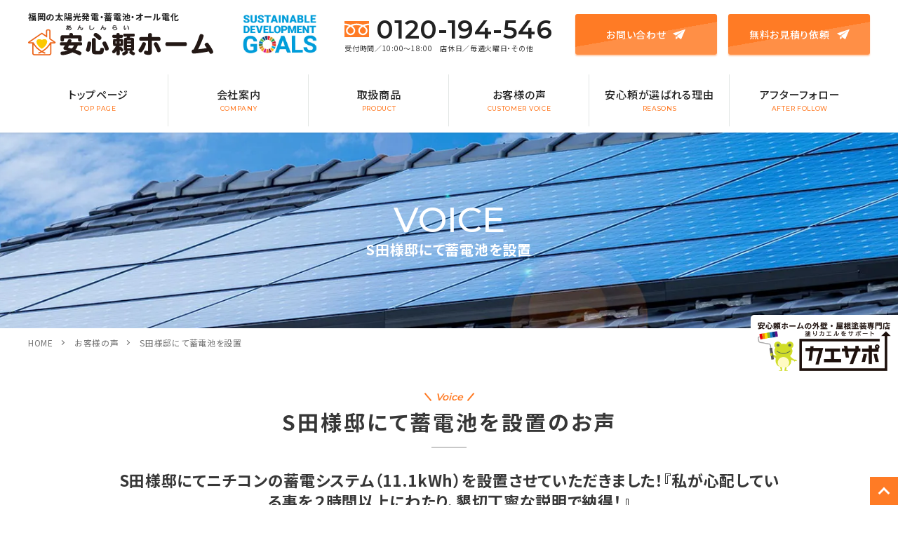

--- FILE ---
content_type: text/html; charset=UTF-8
request_url: https://anshinrai.co.jp/voice/8930.html
body_size: 14298
content:
<!DOCTYPE html>

<html lang="ja" prefix="og: http://ogp.me/ns#" class="t-html 
">

<head prefix="og: http://ogp.me/ns# fb: http://ogp.me/ns/fb# article: http://ogp.me/ns/article#">
	
<!-- Google Tag Manager -->
<script>(function(w,d,s,l,i){w[l]=w[l]||[];w[l].push({'gtm.start':
new Date().getTime(),event:'gtm.js'});var f=d.getElementsByTagName(s)[0],
j=d.createElement(s),dl=l!='dataLayer'?'&l='+l:'';j.async=true;j.src=
'https://www.googletagmanager.com/gtm.js?id='+i+dl;f.parentNode.insertBefore(j,f);
})(window,document,'script','dataLayer','GTM-5R3B4HL');</script>
<!-- End Google Tag Manager -->
	
<meta charset="UTF-8">
<meta name="format-detection" content="telephone=no">
<title>S田様邸にて蓄電池を設置│株式会社安心頼ホーム</title>
<meta name='robots' content='max-image-preview:large' />
	<style>img:is([sizes="auto" i], [sizes^="auto," i]) { contain-intrinsic-size: 3000px 1500px }</style>
	<link rel='dns-prefetch' href='//www.google.com' />
<link rel='stylesheet' id='wp-block-library-css' href='https://anshinrai.co.jp/wp-includes/css/dist/block-library/style.min.css?ver=6.8.2' type='text/css' media='all' />
<style id='classic-theme-styles-inline-css' type='text/css'>
/*! This file is auto-generated */
.wp-block-button__link{color:#fff;background-color:#32373c;border-radius:9999px;box-shadow:none;text-decoration:none;padding:calc(.667em + 2px) calc(1.333em + 2px);font-size:1.125em}.wp-block-file__button{background:#32373c;color:#fff;text-decoration:none}
</style>
<style id='safe-svg-svg-icon-style-inline-css' type='text/css'>
.safe-svg-cover{text-align:center}.safe-svg-cover .safe-svg-inside{display:inline-block;max-width:100%}.safe-svg-cover svg{height:100%;max-height:100%;max-width:100%;width:100%}

</style>
<style id='global-styles-inline-css' type='text/css'>
:root{--wp--preset--aspect-ratio--square: 1;--wp--preset--aspect-ratio--4-3: 4/3;--wp--preset--aspect-ratio--3-4: 3/4;--wp--preset--aspect-ratio--3-2: 3/2;--wp--preset--aspect-ratio--2-3: 2/3;--wp--preset--aspect-ratio--16-9: 16/9;--wp--preset--aspect-ratio--9-16: 9/16;--wp--preset--color--black: #000000;--wp--preset--color--cyan-bluish-gray: #abb8c3;--wp--preset--color--white: #ffffff;--wp--preset--color--pale-pink: #f78da7;--wp--preset--color--vivid-red: #cf2e2e;--wp--preset--color--luminous-vivid-orange: #ff6900;--wp--preset--color--luminous-vivid-amber: #fcb900;--wp--preset--color--light-green-cyan: #7bdcb5;--wp--preset--color--vivid-green-cyan: #00d084;--wp--preset--color--pale-cyan-blue: #8ed1fc;--wp--preset--color--vivid-cyan-blue: #0693e3;--wp--preset--color--vivid-purple: #9b51e0;--wp--preset--gradient--vivid-cyan-blue-to-vivid-purple: linear-gradient(135deg,rgba(6,147,227,1) 0%,rgb(155,81,224) 100%);--wp--preset--gradient--light-green-cyan-to-vivid-green-cyan: linear-gradient(135deg,rgb(122,220,180) 0%,rgb(0,208,130) 100%);--wp--preset--gradient--luminous-vivid-amber-to-luminous-vivid-orange: linear-gradient(135deg,rgba(252,185,0,1) 0%,rgba(255,105,0,1) 100%);--wp--preset--gradient--luminous-vivid-orange-to-vivid-red: linear-gradient(135deg,rgba(255,105,0,1) 0%,rgb(207,46,46) 100%);--wp--preset--gradient--very-light-gray-to-cyan-bluish-gray: linear-gradient(135deg,rgb(238,238,238) 0%,rgb(169,184,195) 100%);--wp--preset--gradient--cool-to-warm-spectrum: linear-gradient(135deg,rgb(74,234,220) 0%,rgb(151,120,209) 20%,rgb(207,42,186) 40%,rgb(238,44,130) 60%,rgb(251,105,98) 80%,rgb(254,248,76) 100%);--wp--preset--gradient--blush-light-purple: linear-gradient(135deg,rgb(255,206,236) 0%,rgb(152,150,240) 100%);--wp--preset--gradient--blush-bordeaux: linear-gradient(135deg,rgb(254,205,165) 0%,rgb(254,45,45) 50%,rgb(107,0,62) 100%);--wp--preset--gradient--luminous-dusk: linear-gradient(135deg,rgb(255,203,112) 0%,rgb(199,81,192) 50%,rgb(65,88,208) 100%);--wp--preset--gradient--pale-ocean: linear-gradient(135deg,rgb(255,245,203) 0%,rgb(182,227,212) 50%,rgb(51,167,181) 100%);--wp--preset--gradient--electric-grass: linear-gradient(135deg,rgb(202,248,128) 0%,rgb(113,206,126) 100%);--wp--preset--gradient--midnight: linear-gradient(135deg,rgb(2,3,129) 0%,rgb(40,116,252) 100%);--wp--preset--font-size--small: 13px;--wp--preset--font-size--medium: 20px;--wp--preset--font-size--large: 36px;--wp--preset--font-size--x-large: 42px;--wp--preset--spacing--20: 0.44rem;--wp--preset--spacing--30: 0.67rem;--wp--preset--spacing--40: 1rem;--wp--preset--spacing--50: 1.5rem;--wp--preset--spacing--60: 2.25rem;--wp--preset--spacing--70: 3.38rem;--wp--preset--spacing--80: 5.06rem;--wp--preset--shadow--natural: 6px 6px 9px rgba(0, 0, 0, 0.2);--wp--preset--shadow--deep: 12px 12px 50px rgba(0, 0, 0, 0.4);--wp--preset--shadow--sharp: 6px 6px 0px rgba(0, 0, 0, 0.2);--wp--preset--shadow--outlined: 6px 6px 0px -3px rgba(255, 255, 255, 1), 6px 6px rgba(0, 0, 0, 1);--wp--preset--shadow--crisp: 6px 6px 0px rgba(0, 0, 0, 1);}:where(.is-layout-flex){gap: 0.5em;}:where(.is-layout-grid){gap: 0.5em;}body .is-layout-flex{display: flex;}.is-layout-flex{flex-wrap: wrap;align-items: center;}.is-layout-flex > :is(*, div){margin: 0;}body .is-layout-grid{display: grid;}.is-layout-grid > :is(*, div){margin: 0;}:where(.wp-block-columns.is-layout-flex){gap: 2em;}:where(.wp-block-columns.is-layout-grid){gap: 2em;}:where(.wp-block-post-template.is-layout-flex){gap: 1.25em;}:where(.wp-block-post-template.is-layout-grid){gap: 1.25em;}.has-black-color{color: var(--wp--preset--color--black) !important;}.has-cyan-bluish-gray-color{color: var(--wp--preset--color--cyan-bluish-gray) !important;}.has-white-color{color: var(--wp--preset--color--white) !important;}.has-pale-pink-color{color: var(--wp--preset--color--pale-pink) !important;}.has-vivid-red-color{color: var(--wp--preset--color--vivid-red) !important;}.has-luminous-vivid-orange-color{color: var(--wp--preset--color--luminous-vivid-orange) !important;}.has-luminous-vivid-amber-color{color: var(--wp--preset--color--luminous-vivid-amber) !important;}.has-light-green-cyan-color{color: var(--wp--preset--color--light-green-cyan) !important;}.has-vivid-green-cyan-color{color: var(--wp--preset--color--vivid-green-cyan) !important;}.has-pale-cyan-blue-color{color: var(--wp--preset--color--pale-cyan-blue) !important;}.has-vivid-cyan-blue-color{color: var(--wp--preset--color--vivid-cyan-blue) !important;}.has-vivid-purple-color{color: var(--wp--preset--color--vivid-purple) !important;}.has-black-background-color{background-color: var(--wp--preset--color--black) !important;}.has-cyan-bluish-gray-background-color{background-color: var(--wp--preset--color--cyan-bluish-gray) !important;}.has-white-background-color{background-color: var(--wp--preset--color--white) !important;}.has-pale-pink-background-color{background-color: var(--wp--preset--color--pale-pink) !important;}.has-vivid-red-background-color{background-color: var(--wp--preset--color--vivid-red) !important;}.has-luminous-vivid-orange-background-color{background-color: var(--wp--preset--color--luminous-vivid-orange) !important;}.has-luminous-vivid-amber-background-color{background-color: var(--wp--preset--color--luminous-vivid-amber) !important;}.has-light-green-cyan-background-color{background-color: var(--wp--preset--color--light-green-cyan) !important;}.has-vivid-green-cyan-background-color{background-color: var(--wp--preset--color--vivid-green-cyan) !important;}.has-pale-cyan-blue-background-color{background-color: var(--wp--preset--color--pale-cyan-blue) !important;}.has-vivid-cyan-blue-background-color{background-color: var(--wp--preset--color--vivid-cyan-blue) !important;}.has-vivid-purple-background-color{background-color: var(--wp--preset--color--vivid-purple) !important;}.has-black-border-color{border-color: var(--wp--preset--color--black) !important;}.has-cyan-bluish-gray-border-color{border-color: var(--wp--preset--color--cyan-bluish-gray) !important;}.has-white-border-color{border-color: var(--wp--preset--color--white) !important;}.has-pale-pink-border-color{border-color: var(--wp--preset--color--pale-pink) !important;}.has-vivid-red-border-color{border-color: var(--wp--preset--color--vivid-red) !important;}.has-luminous-vivid-orange-border-color{border-color: var(--wp--preset--color--luminous-vivid-orange) !important;}.has-luminous-vivid-amber-border-color{border-color: var(--wp--preset--color--luminous-vivid-amber) !important;}.has-light-green-cyan-border-color{border-color: var(--wp--preset--color--light-green-cyan) !important;}.has-vivid-green-cyan-border-color{border-color: var(--wp--preset--color--vivid-green-cyan) !important;}.has-pale-cyan-blue-border-color{border-color: var(--wp--preset--color--pale-cyan-blue) !important;}.has-vivid-cyan-blue-border-color{border-color: var(--wp--preset--color--vivid-cyan-blue) !important;}.has-vivid-purple-border-color{border-color: var(--wp--preset--color--vivid-purple) !important;}.has-vivid-cyan-blue-to-vivid-purple-gradient-background{background: var(--wp--preset--gradient--vivid-cyan-blue-to-vivid-purple) !important;}.has-light-green-cyan-to-vivid-green-cyan-gradient-background{background: var(--wp--preset--gradient--light-green-cyan-to-vivid-green-cyan) !important;}.has-luminous-vivid-amber-to-luminous-vivid-orange-gradient-background{background: var(--wp--preset--gradient--luminous-vivid-amber-to-luminous-vivid-orange) !important;}.has-luminous-vivid-orange-to-vivid-red-gradient-background{background: var(--wp--preset--gradient--luminous-vivid-orange-to-vivid-red) !important;}.has-very-light-gray-to-cyan-bluish-gray-gradient-background{background: var(--wp--preset--gradient--very-light-gray-to-cyan-bluish-gray) !important;}.has-cool-to-warm-spectrum-gradient-background{background: var(--wp--preset--gradient--cool-to-warm-spectrum) !important;}.has-blush-light-purple-gradient-background{background: var(--wp--preset--gradient--blush-light-purple) !important;}.has-blush-bordeaux-gradient-background{background: var(--wp--preset--gradient--blush-bordeaux) !important;}.has-luminous-dusk-gradient-background{background: var(--wp--preset--gradient--luminous-dusk) !important;}.has-pale-ocean-gradient-background{background: var(--wp--preset--gradient--pale-ocean) !important;}.has-electric-grass-gradient-background{background: var(--wp--preset--gradient--electric-grass) !important;}.has-midnight-gradient-background{background: var(--wp--preset--gradient--midnight) !important;}.has-small-font-size{font-size: var(--wp--preset--font-size--small) !important;}.has-medium-font-size{font-size: var(--wp--preset--font-size--medium) !important;}.has-large-font-size{font-size: var(--wp--preset--font-size--large) !important;}.has-x-large-font-size{font-size: var(--wp--preset--font-size--x-large) !important;}
:where(.wp-block-post-template.is-layout-flex){gap: 1.25em;}:where(.wp-block-post-template.is-layout-grid){gap: 1.25em;}
:where(.wp-block-columns.is-layout-flex){gap: 2em;}:where(.wp-block-columns.is-layout-grid){gap: 2em;}
:root :where(.wp-block-pullquote){font-size: 1.5em;line-height: 1.6;}
</style>
<link rel='stylesheet' id='contact-form-7-css' href='https://anshinrai.co.jp/wp-content/plugins/contact-form-7/includes/css/styles.css?ver=5.4' type='text/css' media='all' />
<link rel='stylesheet' id='responsive-lightbox-nivo-css' href='https://anshinrai.co.jp/wp-content/plugins/responsive-lightbox/assets/nivo/nivo-lightbox.min.css?ver=2.3.2' type='text/css' media='all' />
<link rel='stylesheet' id='responsive-lightbox-nivo-default-css' href='https://anshinrai.co.jp/wp-content/plugins/responsive-lightbox/assets/nivo/themes/default/default.css?ver=2.3.2' type='text/css' media='all' />
<link rel="https://api.w.org/" href="https://anshinrai.co.jp/wp-json/" /><link rel="alternate" title="JSON" type="application/json" href="https://anshinrai.co.jp/wp-json/wp/v2/posts/8930" /><link rel="alternate" title="oEmbed (JSON)" type="application/json+oembed" href="https://anshinrai.co.jp/wp-json/oembed/1.0/embed?url=https%3A%2F%2Fanshinrai.co.jp%2Fvoice%2F8930.html" />
<link rel="alternate" title="oEmbed (XML)" type="text/xml+oembed" href="https://anshinrai.co.jp/wp-json/oembed/1.0/embed?url=https%3A%2F%2Fanshinrai.co.jp%2Fvoice%2F8930.html&#038;format=xml" />
<link rel="stylesheet" href="https://anshinrai.co.jp/wp-content/themes/anshin/style.min.css">
<link rel="stylesheet" href="https://anshinrai.co.jp/wp-content/themes/anshin-child/style-user.css?1753106346">
<link rel="canonical" href="https://anshinrai.co.jp/voice/8930.html" />
<script src="https://ajax.googleapis.com/ajax/libs/jquery/1.12.4/jquery.min.js"></script>
<meta http-equiv="X-UA-Compatible" content="IE=edge">
<meta name="viewport" content="width=device-width, initial-scale=1, viewport-fit=cover"/>
<style>
.widget.widget_nav_menu ul.menu{border-color: rgba(255,123,37,0.15);}.widget.widget_nav_menu ul.menu li{border-color: rgba(255,123,37,0.75);}.widget.widget_nav_menu ul.menu .sub-menu li{border-color: rgba(255,123,37,0.15);}.widget.widget_nav_menu ul.menu .sub-menu li .sub-menu li:first-child{border-color: rgba(255,123,37,0.15);}.widget.widget_nav_menu ul.menu li a:hover{background-color: rgba(255,123,37,0.75);}.widget.widget_nav_menu ul.menu .current-menu-item > a{background-color: rgba(255,123,37,0.75);}.widget.widget_nav_menu ul.menu li .sub-menu li a:before {color:#ff7b25;}.widget.widget_nav_menu ul.menu li a{background-color:#ff7b25;}.widget.widget_nav_menu ul.menu .sub-menu a:hover{color:#ff7b25;}.widget.widget_nav_menu ul.menu .sub-menu .current-menu-item a{color:#ff7b25;}.widget.widget_categories ul{border-color: rgba(255,123,37,0.15);}.widget.widget_categories ul li{border-color: rgba(255,123,37,0.75);}.widget.widget_categories ul .children li{border-color: rgba(255,123,37,0.15);}.widget.widget_categories ul .children li .children li:first-child{border-color: rgba(255,123,37,0.15);}.widget.widget_categories ul li a:hover{background-color: rgba(255,123,37,0.75);}.widget.widget_categories ul .current-menu-item > a{background-color: rgba(255,123,37,0.75);}.widget.widget_categories ul li .children li a:before {color:#ff7b25;}.widget.widget_categories ul li a{background-color:#ff7b25;}.widget.widget_categories ul .children a:hover{color:#ff7b25;}.widget.widget_categories ul .children .current-menu-item a{color:#ff7b25;}.widgetSearch__input:hover{border-color:#ff7b25;}.widgetCatTitle{background-color:#ff7b25;}.widgetCatTitle__inner{background-color:#ff7b25;}.widgetSearch__submit:hover{background-color:#ff7b25;}.widgetProfile__sns{background-color:#ff7b25;}.widget.widget_calendar .calendar_wrap tbody a:hover{background-color:#ff7b25;}.widget ul li a:hover{color:#ff7b25;}.widget.widget_rss .rsswidget:hover{color:#ff7b25;}.widget.widget_tag_cloud a:hover{background-color:#ff7b25;}.widget select:hover{border-color:#ff7b25;}.widgetSearch__checkLabel:hover:after{border-color:#ff7b25;}.widgetSearch__check:checked .widgetSearch__checkLabel:before, .widgetSearch__check:checked + .widgetSearch__checkLabel:before{border-color:#ff7b25;}.widgetTab__item.current{border-top-color:#ff7b25;}.widgetTab__item:hover{border-top-color:#ff7b25;}.searchHead__title{background-color:#ff7b25;}.searchHead__submit:hover{color:#ff7b25;}.menuBtn__close:hover{color:#ff7b25;}.menuBtn__link:hover{color:#ff7b25;}@media only screen and (min-width: 992px){.menuBtn__link {background-color:#ff7b25;}}.t-headerCenter .menuBtn__link:hover{color:#ff7b25;}.searchBtn__close:hover{color:#ff7b25;}.searchBtn__link:hover{color:#ff7b25;}.breadcrumb__item a:hover{color:#ff7b25;}.pager__item{color:#ff7b25;}.pager__item:hover, .pager__item-current{background-color:#ff7b25; color:#fff;}.page-numbers{color:#ff7b25;}.page-numbers:hover, .page-numbers.current{background-color:#ff7b25; color:#fff;}.pagePager__item{color:#ff7b25;}.pagePager__item:hover, .pagePager__item-current{background-color:#ff7b25; color:#fff;}.heading a:hover{color:#ff7b25;}.eyecatch__cat{background-color:#ff7b25;}.the__category{background-color:#ff7b25;}.dateList__item a:hover{color:#ff7b25;}.controllerFooter__item:last-child{background-color:#ff7b25;}.controllerFooter__close{background-color:#ff7b25;}.bottomFooter__topBtn{background-color:#ff7b25;}.mask-color{background-color:#ff7b25;}.mask-colorgray{background-color:#ff7b25;}.pickup3__item{background-color:#ff7b25;}.categoryBox__title{color:#ff7b25;}.comments__list .comment-meta{background-color:#ff7b25;}.comment-respond .submit{background-color:#ff7b25;}.prevNext__pop{background-color:#ff7b25;}.swiper-pagination-bullet-active{background-color:#ff7b25;}.swiper-slider .swiper-button-next, .swiper-slider .swiper-container-rtl .swiper-button-prev, .swiper-slider .swiper-button-prev, .swiper-slider .swiper-container-rtl .swiper-button-next	{background-color:#ff7b25;}body{background:#ffffff;}.snsFooter{background-color:#ff7b25}.widget-main .heading.heading-widget{background-color:#ff7b25}.widget-main .heading.heading-widgetsimple{background-color:#ff7b25}.widget-main .heading.heading-widgetsimplewide{background-color:#ff7b25}.widget-main .heading.heading-widgetwide{background-color:#ff7b25}.widget-main .heading.heading-widgetbottom:before{border-color:#ff7b25}.widget-main .heading.heading-widgetborder{border-color:#ff7b25}.widget-main .heading.heading-widgetborder::before,.widget-main .heading.heading-widgetborder::after{background-color:#ff7b25}.widget-side .heading.heading-widget{background-color:#ff7b25}.widget-side .heading.heading-widgetsimple{background-color:#ff7b25}.widget-side .heading.heading-widgetsimplewide{background-color:#ff7b25}.widget-side .heading.heading-widgetwide{background-color:#ff7b25}.widget-side .heading.heading-widgetbottom:before{border-color:#ff7b25}.widget-side .heading.heading-widgetborder{border-color:#ff7b25}.widget-side .heading.heading-widgetborder::before,.widget-side .heading.heading-widgetborder::after{background-color:#ff7b25}.widget-foot .heading.heading-widget{background-color:#ff7b25}.widget-foot .heading.heading-widgetsimple{background-color:#ff7b25}.widget-foot .heading.heading-widgetsimplewide{background-color:#ff7b25}.widget-foot .heading.heading-widgetwide{background-color:#ff7b25}.widget-foot .heading.heading-widgetbottom:before{border-color:#ff7b25}.widget-foot .heading.heading-widgetborder{border-color:#ff7b25}.widget-foot .heading.heading-widgetborder::before,.widget-foot .heading.heading-widgetborder::after{background-color:#ff7b25}.widget-menu .heading.heading-widget{background-color:#ff7b25}.widget-menu .heading.heading-widgetsimple{background-color:#ff7b25}.widget-menu .heading.heading-widgetsimplewide{background-color:#ff7b25}.widget-menu .heading.heading-widgetwide{background-color:#ff7b25}.widget-menu .heading.heading-widgetbottom:before{border-color:#ff7b25}.widget-menu .heading.heading-widgetborder{border-color:#ff7b25}.widget-menu .heading.heading-widgetborder::before,.widget-menu .heading.heading-widgetborder::after{background-color:#ff7b25}.rankingBox__bg{background-color:#ff7b25}.the__ribbon{background-color:#ff7b25}.the__ribbon:after{border-left-color:#ff7b25; border-right-color:#ff7b25}.content .afTagBox__btnDetail{background-color:#ff7b25;}.widget .widgetAfTag__btnDetail{background-color:#ff7b25;}.content .afTagBox__btnAf{background-color:#ff7b25;}.widget .widgetAfTag__btnAf{background-color:#ff7b25;}.content a{color:#ff7b25;}.phrase a{color:#ff7b25;}.content .sitemap li a:hover{color:#ff7b25;}.content h2 a:hover,.content h3 a:hover,.content h4 a:hover,.content h5 a:hover{color:#ff7b25;}.content ul.menu li a:hover{color:#ff7b25;}.content .es-LiconBox:before{background-color:#a83f3f;}.content .es-LiconCircle:before{background-color:#a83f3f;}.content .es-BTiconBox:before{background-color:#a83f3f;}.content .es-BTiconCircle:before{background-color:#a83f3f;}.content .es-BiconObi{border-color:#a83f3f;}.content .es-BiconCorner:before{background-color:#a83f3f;}.content .es-BiconCircle:before{background-color:#a83f3f;}.content .es-BmarkHatena::before{background-color:#005293;}.content .es-BmarkExcl::before{background-color:#b60105;}.content .es-BmarkQ::before{background-color:#005293;}.content .es-BmarkQ::after{border-top-color:#005293;}.content .es-BmarkA::before{color:#b60105;}.content .es-BsubTradi::before{color:#ffffff;background-color:#b60105;border-color:#b60105;}.btn__link-primary{color:#ffffff; background-color:#3f3f3f;}.content .btn__link-primary{color:#ffffff; background-color:#3f3f3f;}.searchBtn__contentInner .btn__link-search{color:#ffffff; background-color:#3f3f3f;}.btn__link-secondary{color:#ffffff; background-color:#3f3f3f;}.content .btn__link-secondary{color:#ffffff; background-color:#3f3f3f;}.btn__link-search{color:#ffffff; background-color:#3f3f3f;}.btn__link-normal{color:#3f3f3f;}.content .btn__link-normal{color:#3f3f3f;}.btn__link-normal:hover{background-color:#3f3f3f;}.content .btn__link-normal:hover{background-color:#3f3f3f;}.comments__list .comment-reply-link{color:#3f3f3f;}.comments__list .comment-reply-link:hover{background-color:#3f3f3f;}@media only screen and (min-width: 992px){.subNavi__link-pickup{color:#3f3f3f;}}@media only screen and (min-width: 992px){.subNavi__link-pickup:hover{background-color:#3f3f3f;}}.content h2{color:#191919}.content h3{color:#191919}.content h4{color:#191919}.content h5{color:#191919}.content ul > li::before{color:#a83f3f;}.content ul{color:#191919;}.content ol > li::before{color:#a83f3f; border-color:#a83f3f;}.content ol > li > ol > li::before{background-color:#a83f3f; border-color:#a83f3f;}.content ol > li > ol > li > ol > li::before{color:#a83f3f; border-color:#a83f3f;}.content ol{color:#191919;}.content .balloon .balloon__text{color:#191919; background-color:#f2f2f2;}.content .balloon .balloon__text-left:before{border-left-color:#f2f2f2;}.content .balloon .balloon__text-right:before{border-right-color:#f2f2f2;}.content .balloon-boder .balloon__text{color:#191919; background-color:#ffffff;  border-color:#d8d8d8;}.content .balloon-boder .balloon__text-left:before{border-left-color:#d8d8d8;}.content .balloon-boder .balloon__text-left:after{border-left-color:#ffffff;}.content .balloon-boder .balloon__text-right:before{border-right-color:#d8d8d8;}.content .balloon-boder .balloon__text-right:after{border-right-color:#ffffff;}.content blockquote{color:#191919; background-color:#f2f2f2;}.content blockquote::before{color:#d8d8d8;}.content table{color:#191919; border-top-color:#E5E5E5; border-left-color:#E5E5E5;}.content table th{background:#7f7f7f; color:#ffffff; ;border-right-color:#E5E5E5; border-bottom-color:#E5E5E5;}.content table td{background:#ffffff; ;border-right-color:#E5E5E5; border-bottom-color:#E5E5E5;}.content table tr:nth-child(odd) td{background-color:#f2f2f2;}
</style>
<noscript><style>.lazyload[data-src]{display:none !important;}</style></noscript><style>.lazyload{background-image:none !important;}.lazyload:before{background-image:none !important;}</style><link rel="icon" href="https://anshinrai.co.jp/img/cropped-favicon-32x32.png" sizes="32x32" />
<link rel="icon" href="https://anshinrai.co.jp/img/cropped-favicon-192x192.png" sizes="192x192" />
<link rel="apple-touch-icon" href="https://anshinrai.co.jp/img/cropped-favicon-180x180.png" />
<meta name="msapplication-TileImage" content="https://anshinrai.co.jp/img/cropped-favicon-270x270.png" />

<meta property="og:site_name" content="株式会社安心頼ホーム" />
<meta property="og:type" content="article" />
<meta property="og:title" content="S田様邸にて蓄電池を設置" />
<meta property="og:description" content="お客様の声 安心頼ホームが大事にしているアフターサービスやフリーメンテナンスの ご説明や内容はいかがでしたか？ 私が心配している事を説明を聞いてよくわかりました。さまざまな分野で活躍されていることを知りました。これからもアフターサービスをよ" />
<meta property="og:url" content="https://anshinrai.co.jp/voice/8930.html" />
<meta property="og:image" content="https://anshinrai.co.jp/img/75bc36a3f568c0bd25eda4e88d8687c1-768x493.jpg" />
<meta name="twitter:card" content="summary_large_image" />
<!-- Global site tag (gtag.js) - Google Analytics -->
<script async src="https://www.googletagmanager.com/gtag/js?id=UA-195219447-1"></script>
<script>
  window.dataLayer = window.dataLayer || [];
  function gtag(){dataLayer.push(arguments);}
  gtag('js', new Date());

  gtag('config', 'UA-195219447-1');
</script>
<!-- Global site tag (gtag.js) - Google Analytics -->
<script async src="https://www.googletagmanager.com/gtag/js?id=G-9Q7WG1FWX6"></script>
<script>
  window.dataLayer = window.dataLayer || [];
  function gtag(){dataLayer.push(arguments);}
  gtag('js', new Date());

  gtag('config', 'G-9Q7WG1FWX6');
</script>
	
	    
</head>
<body class=" t-logoSp t-logoPc" id="top">
<script data-cfasync="false" data-no-defer="1">var ewww_webp_supported=false;</script>
	
<!-- Google Tag Manager (noscript) -->
<noscript><iframe src="https://www.googletagmanager.com/ns.html?id=GTM-5R3B4HL"
height="0" width="0" style="display:none;visibility:hidden"></iframe></noscript>
<!-- End Google Tag Manager (noscript) -->

    
<a href="#top" id="to_top" class="bottomFooter__topBtn" id="bottomFooter__topBtn"></a>
    
<div id="luxy">
<div id="all_wrap" class="sub_page">
    

<header id="header">
    <div id="header_top">
        <div id="logo">
            <h1>福岡の太陽光発電・蓄電池・オール電化</h1>
            <a href="https://anshinrai.co.jp/"><img src="[data-uri]" alt="株式会社安心頼ホーム" title="株式会社安心頼ホーム" data-src="https://anshinrai.co.jp/wp-content/themes/anshin/img/logo.svg" decoding="async" class="lazyload" /><noscript><img src="https://anshinrai.co.jp/wp-content/themes/anshin/img/logo.svg" alt="株式会社安心頼ホーム" title="株式会社安心頼ホーム" data-eio="l" /></noscript></a>
        </div>
        <div id="head_ban">
            <img src="[data-uri]" alt="SUSTAINABLE DEVELOPMENT GOALS" data-src="https://anshinrai.co.jp/img/head_ban01.png" decoding="async" class="lazyload" /><noscript><img src="https://anshinrai.co.jp/img/head_ban01.png" alt="SUSTAINABLE DEVELOPMENT GOALS" data-eio="l" /></noscript>
            <!--<img src="[data-uri]" alt="COOL CHOICE" data-src="https://anshinrai.co.jp/img/head_ban02.png" decoding="async" class="lazyload" /><noscript><img src="https://anshinrai.co.jp/img/head_ban02.png" alt="COOL CHOICE" data-eio="l" /></noscript>-->
        </div>
        <tel>
            <a href="tel:0120194546"><img src="[data-uri]" class="svg lazyload" data-src="https://anshinrai.co.jp/wp-content/themes/anshin/img/svg/icon_freedial.svg" decoding="async" /><noscript><img src="https://anshinrai.co.jp/wp-content/themes/anshin/img/svg/icon_freedial.svg" class="svg" data-eio="l" /></noscript>0120-194-546</a>
            <span>受付時間／10:00～18:00　店休日／毎週火曜日・その他</span>
        </tel>
					<div id="head_contact">
				<a href="https://anshinrai.co.jp/contact/">お問い合わせ<img src="[data-uri]" class="svg lazyload" data-src="https://anshinrai.co.jp/wp-content/themes/anshin/img/svg/icon_airplane.svg" decoding="async" /><noscript><img src="https://anshinrai.co.jp/wp-content/themes/anshin/img/svg/icon_airplane.svg" class="svg" data-eio="l" /></noscript></a>
				<a href="https://anshinrai.co.jp/estimate/">無料お見積り依頼<img src="[data-uri]" class="svg lazyload" data-src="https://anshinrai.co.jp/wp-content/themes/anshin/img/svg/icon_airplane.svg" decoding="async" /><noscript><img src="https://anshinrai.co.jp/wp-content/themes/anshin/img/svg/icon_airplane.svg" class="svg" data-eio="l" /></noscript></a>
			</div>
		        <div class="head_kaesapo"><a href="https://kaesapo.com/" target="_blank"><img src="[data-uri]" alt="安心頼ホームの屋根・外壁 塗装専門店 カエサポ" title="安心頼ホームの屋根・外壁 塗装専門店 カエサポ" data-src="https://anshinrai.co.jp/img/kaesapo_fixed.png" decoding="async" class="lazyload" /><noscript><img src="https://anshinrai.co.jp/img/kaesapo_fixed.png" alt="安心頼ホームの屋根・外壁 塗装専門店 カエサポ" title="安心頼ホームの屋根・外壁 塗装専門店 カエサポ" data-eio="l" /></noscript></a></div>
    </div>
    
        
	    <nav id="main_nav">
        <ul>
            <li><a href="https://anshinrai.co.jp">トップページ<span>TOP PAGE</span></a></li>
            <li><a href="https://anshinrai.co.jp/company/">会社案内<span>COMPANY</span></a></li>
            <li><a href="https://anshinrai.co.jp/product/">取扱商品<span>PRODUCT</span></a></li>
            <li><a href="https://anshinrai.co.jp/voice/">お客様の声<span>CUSTOMER VOICE</span></a></li>
            <li><a href="https://anshinrai.co.jp/reasons/">安心頼が選ばれる理由<span>REASONS</span></a></li>
            <li><a href="https://anshinrai.co.jp/after-follow/">アフターフォロー<span>AFTER FOLLOW</span></a></li>
        </ul>
    </nav>
	    
</header>



<!--ページタイトル画像-->
    
    <!--▼投稿記事のタイトル領域▼-->
        <header class="fadeshow" id="page_title" style="background-image:url('https://anshinrai.co.jp/img/default_page_visual.jpg');">
        <span lang="en">voice</span>
        <h2 class="page-title">S田様邸にて蓄電池を設置</h2>
    </header>
    <div class="breadcrumb"><ul class="breadcrumb__list container"><li class="breadcrumb__item icon-home"><a href="https://anshinrai.co.jp">HOME</a></li><li class="breadcrumb__item"><a href="https://anshinrai.co.jp/voice/">お客様の声</a></li><li class="breadcrumb__item breadcrumb__item-current"><a href="https://anshinrai.co.jp/voice/8930.html">S田様邸にて蓄電池を設置</a></li></ul></div>    

<!--ページタイトル画像-->
  
  




  <!--l-wrapper-->
  <div class="l-wrapper">

    <!--l-main-->
        <main class="l-main l-main-wide">





      <div class="dividerBottom">

        


        
        <!--postContents-->
        <div class="postContents">
                      
            
          <!--▼お知らせ▼-->
                      
            <section id="voiceDetail">
                        
                                     
                <h2 class="midashi_bln"><em>voice</em>S田様邸にて蓄電池を設置のお声</h2>
                <strong>S田様邸にてニチコンの蓄電システム（11.1kWh）を設置させていただきました！『私が心配している事を２時間以上にわたり、懇切丁寧な説明で納得！』</strong>
                
                <div class="voiceDetailImg">
                    <figure><a href="https://anshinrai.co.jp/img/75bc36a3f568c0bd25eda4e88d8687c1.jpg" data-rel="lightbox-gallery" data-lightbox-gallery="lightbox-gallery"><img src="[data-uri]" alt="S田様邸にて蓄電池を設置" data-src="https://anshinrai.co.jp/img/75bc36a3f568c0bd25eda4e88d8687c1.jpg" decoding="async" class="lazyload" /><noscript><img src="https://anshinrai.co.jp/img/75bc36a3f568c0bd25eda4e88d8687c1.jpg" alt="S田様邸にて蓄電池を設置" data-eio="l" /></noscript></a></figure>
                    <figure><a href="https://anshinrai.co.jp/img/d3c8248db5414c6154b00b984051f645.jpg" data-rel="lightbox-gallery" data-lightbox-gallery="lightbox-gallery"><img src="[data-uri]" data-src="https://anshinrai.co.jp/img/d3c8248db5414c6154b00b984051f645.jpg" decoding="async" class="lazyload" /><noscript><img src="https://anshinrai.co.jp/img/d3c8248db5414c6154b00b984051f645.jpg" data-eio="l" /></noscript></a></figure>
                </div>
                
                <div class="single_content content">
                <div class="large-12 medium-12 small-12 columns columns-margin">
<h4>お客様の声</h4>
<p><strong> 安心頼ホームが大事にしているアフターサービスやフリーメンテナンスの </strong> <strong> ご説明や内容はいかがでしたか？ </strong></p>
<p>私が心配している事を説明を聞いてよくわかりました。さまざまな分野で活躍されていることを知りました。これからもアフターサービスをよくやってくれることを願っています。</p>
<p>&nbsp;</p>
<p><strong> 安心頼ホームでご契約頂いた理由と、担当スタッフの対応はいかがでしたか？ </strong></p>
<p>２時間以上にわたり、懇切丁寧に説明をいただき納得しました。新聞誌上では聞いていたのですが、安倍政権によりこんなに変化するものかと驚きました。時代の流れには逆らえないものとしてとらえるより仕方ありません。スマートハウスにしてより効率的に電気を使用できるように観念しなければなりません。泣く泣く契約しました。</p>
<p>&nbsp;</p>
<p><strong> 現在、もしくは今後、ご興味のあるリフォームはございますか？ </strong></p>
<p>家の水まわりが古くなったときにお願いすることがあるかと思います。そのほかは思いつきません。</p>
</div>                </div>
                
                <dl class="voiceDetailInfo">
                                            <dt>メーカー</dt>
                        <dd>ニチコン</dd>
                                                                <dt>型番</dt>
                        <dd>ESS-U2M1</dd>
                                                                <dt>蓄電容量</dt>
                        <dd>11.1kWh</dd>
                                                                <dt>蓄電池種類</dt>
                        <dd>リチウムイオン蓄電池</dd>
                                    </dl>
                
                <div class="voiceDetailGallery">
                                            <figure><a href="https://anshinrai.co.jp/img/7371a9ee2e9188fb3d1a9ee49f73c223.jpg" data-rel="lightbox-gallery" data-lightbox-gallery="lightbox-gallery"><img src="[data-uri]" data-src="https://anshinrai.co.jp/img/7371a9ee2e9188fb3d1a9ee49f73c223.jpg" decoding="async" class="lazyload" /><noscript><img src="https://anshinrai.co.jp/img/7371a9ee2e9188fb3d1a9ee49f73c223.jpg" data-eio="l" /></noscript></a></figure>
                                                                <figure><a href="https://anshinrai.co.jp/img/e1b623cb073fd1bf714ed1948fd55f44.jpg" data-rel="lightbox-gallery" data-lightbox-gallery="lightbox-gallery"><img src="[data-uri]" data-src="https://anshinrai.co.jp/img/e1b623cb073fd1bf714ed1948fd55f44.jpg" decoding="async" class="lazyload" /><noscript><img src="https://anshinrai.co.jp/img/e1b623cb073fd1bf714ed1948fd55f44.jpg" data-eio="l" /></noscript></a></figure>
                                                                                                                                                            </div>
                
                
            
                        </section>
            
          
            
          <!--▼取扱メーカー▼-->
                      
    
            
                  </div>
        <!--/postContents-->


        



        



        

        

		


	    





		






	            <!-- PVカウンター -->
          	    <!-- /PVカウンター -->
	    


      </div>

    </main>
    <!--/l-main-->

        

  </div>
  <!--/l-wrapper-->









  


  <!-- schema -->
  <script type="application/ld+json">
    {
    "@context": "http://schema.org",
    "@type": "Article ",
    "mainEntityOfPage":{
      "@type": "WebPage",
      "@id": "https://anshinrai.co.jp/voice/8930.html"
    },
    "headline": "S田様邸にて蓄電池を設置",
    "description": "お客様の声 安心頼ホームが大事にしているアフターサービスやフリーメンテナンスの ご説明や内容はいかがでしたか？ 私が心配している事を説明を聞いてよくわかりました。さまざまな分野で活躍されていることを知りました。これからもアフターサービスをよくやってくれることを願っています。 &nbsp; 安心頼ホームでご契約頂いた理由と、担当スタッフの対応はいかがでしたか？ ２時間以上にわたり、懇切丁寧に説明をい [&hellip;]",
    "image": {
      "@type": "ImageObject",
      "url": "https://anshinrai.co.jp/img/75bc36a3f568c0bd25eda4e88d8687c1-768x493.jpg",
      "width": "768px",
      "height": "493px"
          },
    "datePublished": "2021-04-16T17:38:56+0900",
    "dateModified": "2023-06-14T10:56:18+0900",
    "author": {
      "@type": "Person",
      "name": "user.home01"
    },
    "publisher": {
      "@type": "Organization",
      "name": "株式会社安心頼ホーム",
      "logo": {
        "@type": "ImageObject",
        "url": "https://anshinrai.co.jp/wp-content/themes/anshin/img/amp_default_logo.png",
        "height": "600px",
        "width": "60px"
              }
    }
  }
  </script>
  <!-- /schema -->




<!--l-footerTop-->
  <div class="l-footerTop">

    
  </div>
  <!--/l-footerTop-->


  <!--l-footer-->
  <footer class="l-footer">

              
      
    <div id="footer_top_area">
        <div class="footerbox_left">
            <aside class="widget_text widget widget-foot widget_custom_html"><div class="textwidget custom-html-widget"><section id="footer_about">
    <h2><img src="[data-uri]" alt="安心頼ホーム" data-src="https://anshinrai.co.jp/wp-content/themes/anshin/img/logo_w.svg" decoding="async" class="lazyload" /><noscript><img src="https://anshinrai.co.jp/wp-content/themes/anshin/img/logo_w.svg" alt="安心頼ホーム" data-eio="l" /></noscript></h2>
    <strong>株式会社 安心頼ホーム</strong>
    <span>受付時間／10:00～18:00　定休日／毎週火曜日</span>
    <tel>
        <a href="tel:0120194546"><img src="[data-uri]" class="svg lazyload" data-src="https://anshinrai.co.jp/wp-content/themes/anshin/img/svg/icon_freedial.svg" decoding="async" /><noscript><img src="https://anshinrai.co.jp/wp-content/themes/anshin/img/svg/icon_freedial.svg" class="svg" data-eio="l" /></noscript>0120-194-546</a>
    </tel>
    <span>受付時間／10:00～18:00　店休日／毎週火曜日・その他</span>
    <div id="footer_contact">
        <a href="https://anshinrai.co.jp/contact/">お問い合わせ<img src="[data-uri]" class="svg lazyload" data-src="https://anshinrai.co.jp/wp-content/themes/anshin/img/svg/icon_airplane_2.svg" decoding="async" /><noscript><img src="https://anshinrai.co.jp/wp-content/themes/anshin/img/svg/icon_airplane_2.svg" class="svg" data-eio="l" /></noscript></a>
    </div>

<div class="footer_ban3">
<a href="https://kaesapo.com/" target="_blank" ><img src="[data-uri]" alt="安心頼ホームの屋根・外壁 塗装専門店 カエサポ" data-src="https://anshinrai.co.jp/img/kaesapo_link.png" decoding="async" class="lazyload" /><noscript><img src="https://anshinrai.co.jp/img/kaesapo_link.png" alt="安心頼ホームの屋根・外壁 塗装専門店 カエサポ" data-eio="l" /></noscript></a>
</div>
</section></div></aside>        </div>
        <div class="footerbox_right">
            <aside class="widget widget-foot widget_nav_menu"><div class="menu-%e3%83%95%e3%83%83%e3%82%bf%e3%83%bc%e3%83%a1%e3%83%8b%e3%83%a5%e3%83%bc-container"><ul id="menu-%e3%83%95%e3%83%83%e3%82%bf%e3%83%bc%e3%83%a1%e3%83%8b%e3%83%a5%e3%83%bc" class="menu"><li id="menu-item-196" class="menu-item menu-item-type-post_type menu-item-object-page menu-item-home menu-item-196"><a href="https://anshinrai.co.jp/">ホーム</a></li>
<li id="menu-item-198" class="menu-item menu-item-type-post_type menu-item-object-page menu-item-198"><a href="https://anshinrai.co.jp/company/">会社案内</a></li>
<li id="menu-item-6481" class="menu-item menu-item-type-post_type menu-item-object-page menu-item-6481"><a href="https://anshinrai.co.jp/president-greeting/">社長挨拶</a></li>
<li id="menu-item-199" class="menu-item menu-item-type-post_type menu-item-object-page menu-item-199"><a href="https://anshinrai.co.jp/founded-story/">創業物語</a></li>
<li id="menu-item-6482" class="menu-item menu-item-type-post_type menu-item-object-page menu-item-6482"><a href="https://anshinrai.co.jp/reasons/">選ばれる理由</a></li>
<li id="menu-item-200" class="menu-item menu-item-type-post_type menu-item-object-page menu-item-200"><a href="https://anshinrai.co.jp/product/">取扱商品</a></li>
<li id="menu-item-201" class="menu-item menu-item-type-post_type menu-item-object-page menu-item-201"><a href="https://anshinrai.co.jp/maker/">取扱メーカー</a></li>
<li id="menu-item-202" class="menu-item menu-item-type-post_type menu-item-object-page menu-item-202"><a href="https://anshinrai.co.jp/after-follow/">アフターフォロー</a></li>
<li id="menu-item-204" class="menu-item menu-item-type-post_type menu-item-object-page menu-item-204"><a href="https://anshinrai.co.jp/error-solar-power/">太陽光発電 エラーコード</a></li>
<li id="menu-item-205" class="menu-item menu-item-type-post_type menu-item-object-page menu-item-205"><a href="https://anshinrai.co.jp/error-electric-water-heater/">電気温水器 エラーコード</a></li>
<li id="menu-item-206" class="menu-item menu-item-type-post_type menu-item-object-page menu-item-206"><a href="https://anshinrai.co.jp/error-eco-cute/">エコキュート エラーコード</a></li>
<li id="menu-item-9577" class="menu-item menu-item-type-post_type menu-item-object-page menu-item-9577"><a href="https://anshinrai.co.jp/content/first-storagebattery/">初めての蓄電池</a></li>
<li id="menu-item-203" class="menu-item menu-item-type-post_type menu-item-object-page menu-item-203"><a href="https://anshinrai.co.jp/voice/">お客様の声</a></li>
<li id="menu-item-210" class="menu-item menu-item-type-post_type menu-item-object-page menu-item-210"><a href="https://anshinrai.co.jp/faq/">よくある質問</a></li>
<li id="menu-item-211" class="menu-item menu-item-type-post_type menu-item-object-page menu-item-211"><a href="https://anshinrai.co.jp/blog-staff/">ブログ情報</a></li>
<li id="menu-item-208" class="menu-item menu-item-type-post_type menu-item-object-page menu-item-208"><a href="https://anshinrai.co.jp/news/">お知らせ</a></li>
<li id="menu-item-15352" class="menu-item menu-item-type-post_type menu-item-object-page menu-item-15352"><a href="https://anshinrai.co.jp/estimate/">お見積り依頼フォーム</a></li>
<li id="menu-item-207" class="menu-item menu-item-type-post_type menu-item-object-page menu-item-207"><a href="https://anshinrai.co.jp/contact/">お問い合わせ</a></li>
<li id="menu-item-212" class="menu-item menu-item-type-post_type menu-item-object-page menu-item-212"><a href="https://anshinrai.co.jp/sitemap/">サイトマップ</a></li>
<li id="menu-item-197" class="menu-item menu-item-type-post_type menu-item-object-page menu-item-privacy-policy menu-item-197"><a rel="privacy-policy" href="https://anshinrai.co.jp/privacy/">プライバシーポリシー</a></li>
</ul></div></aside><aside class="widget widget-foot widget_nav_menu"><div class="menu-exlink-container"><ul id="menu-exlink" class="menu"><li id="menu-item-213" class="menu-item menu-item-type-custom menu-item-object-custom menu-item-213"><a target="_blank" href="https://en-gage.net/anshinrai_saiyo/">外部リンク：採用情報</a></li>
<li id="menu-item-13979" class="icon menu-item menu-item-type-custom menu-item-object-custom menu-item-13979"><a target="_blank" href="https://www.instagram.com/anshinrai_home/"><img src="[data-uri]" data-src="https://anshinrai.co.jp/wp-content/themes/anshin/img/svg/icon_insta_w.svg" decoding="async" class="lazyload" /><noscript><img src="https://anshinrai.co.jp/wp-content/themes/anshin/img/svg/icon_insta_w.svg" data-eio="l" /></noscript></a></li>
</ul></div></aside><aside class="widget_text widget widget-foot widget_custom_html"><div class="textwidget custom-html-widget"><ul class="fBanner">
    <li><a href="https://k-sengen.pref.fukuoka.lg.jp/kaigo/index" target="_blank" rel="nofollow"><img src="[data-uri]" alt="福岡県介護応援宣言" data-src="https://anshinrai.co.jp/img/kaigo_234_1.gif" decoding="async" class="lazyload" /><noscript><img src="https://anshinrai.co.jp/img/kaigo_234_1.gif" alt="福岡県介護応援宣言" data-eio="l" /></noscript></a></li>
    <li><a href="https://k-sengen.pref.fukuoka.lg.jp/index" target="_blank" rel="nofollow"><img src="[data-uri]" alt="福岡県子育て応援宣言" data-src="https://anshinrai.co.jp/img/kosodate_234_1.gif" decoding="async" class="lazyload" /><noscript><img src="https://anshinrai.co.jp/img/kosodate_234_1.gif" alt="福岡県子育て応援宣言" data-eio="l" /></noscript></a></li>
    <li><a href="https://ryouritsu.mhlw.go.jp/index.html" target="_blank" rel="nofollow"><img src="[data-uri]" alt="両立支援の広場" data-src="https://anshinrai.co.jp/img/ryoritsu_234x62.jpg" decoding="async" class="lazyload" /><noscript><img src="https://anshinrai.co.jp/img/ryoritsu_234x62.jpg" alt="両立支援の広場" data-eio="l" /></noscript></a></li>
<li><a href="https://www.nuri-kae.jp/" target="_blank" rel="nofollow"><img src="[data-uri]" width="234" height="60" alt="外壁塗装の優良会社紹介ヌリカエ" data-src="https://www.nuri-kae.jp/column/part/wp-content/uploads/2021/05/nurikae_outer-wall_234x60_2x.png" decoding="async" class="lazyload" /><noscript><img src="https://www.nuri-kae.jp/column/part/wp-content/uploads/2021/05/nurikae_outer-wall_234x60_2x.png" width="234" height="60" alt="外壁塗装の優良会社紹介ヌリカエ" data-eio="l" /></noscript></a></li>
<li><a href="https://www.jpea.gr.jp/" target="_blank" rel="nofollow"><img src="[data-uri]" alt="JPEA太陽光発電協会" data-src="https://anshinrai.co.jp/img/jpea.jpg" decoding="async" class="lazyload" /><noscript><img src="https://anshinrai.co.jp/img/jpea.jpg" alt="JPEA太陽光発電協会" data-eio="l" /></noscript></a></li>
</ul>
<ul class="fBanner">
    <li><a href="https://www.orico-pf.co.jp/service/simulation/reform/#" target="_blank" rel="nofollow"><img src="[data-uri]" alt="オリコプロダクトファイナンス" data-src="https://anshinrai.co.jp/img/kakunin.png" decoding="async" class="lazyload" /><noscript><img src="https://anshinrai.co.jp/img/kakunin.png" alt="オリコプロダクトファイナンス" data-eio="l" /></noscript></a></li>
</ul>
<ul class="exlink">
<li><a href="https://www.kyuden.co.jp/" target="_blank">九州電力のホームページはこちらから</a></li>
</ul></div></aside><aside class="widget_text widget widget-foot widget_custom_html"><div class="textwidget custom-html-widget"><div class="kaesapoFixed"><a href="https://kaesapo.com/" target="_blank"><img src="[data-uri]" alt="安心頼ホームの屋根・外壁 塗装専門店 カエサポ" title="安心頼ホームの屋根・外壁 塗装専門店 カエサポ" data-src="https://anshinrai.co.jp/img/kaesapo_fixed.png" decoding="async" class="lazyload" /><noscript><img src="https://anshinrai.co.jp/img/kaesapo_fixed.png" alt="安心頼ホームの屋根・外壁 塗装専門店 カエサポ" title="安心頼ホームの屋根・外壁 塗装専門店 カエサポ" data-eio="l" /></noscript></a></div></div></aside>        </div>
    </div>
      
    <div id="footer_btm_area">
        <div class="bottomFooter__copyright">
                        Copyright © 2025 <a class="bottomFooter__link" href="https://anshinrai.co.jp">株式会社安心頼ホーム</a> All Rights Reserved.
                    </div>
    </div>



    
  </footer>
  <!-- /l-footer -->
</div>
<p style="background:#fff;"><span style="font-size: 8pt;"><a href="https://simple-alpha.com/" target="_blank" rel="noopener">ホームページ制作　福岡</a></span></p>


<script type="speculationrules">
{"prefetch":[{"source":"document","where":{"and":[{"href_matches":"\/*"},{"not":{"href_matches":["\/wp-*.php","\/wp-admin\/*","\/img\/*","\/wp-content\/*","\/wp-content\/plugins\/*","\/wp-content\/themes\/anshin-child\/*","\/wp-content\/themes\/anshin\/*","\/*\\?(.+)"]}},{"not":{"selector_matches":"a[rel~=\"nofollow\"]"}},{"not":{"selector_matches":".no-prefetch, .no-prefetch a"}}]},"eagerness":"conservative"}]}
</script>
		<script type="application/ld+json">
		{ "@context":"http://schema.org",
		  "@type": "BreadcrumbList",
		  "itemListElement":
		  [
		    {"@type": "ListItem","position": 1,"item":{"@id": "https://anshinrai.co.jp","name": "HOME"}},
		    {"@type": "ListItem","position": 2,"item":{"@id": "https://anshinrai.co.jp/voice/","name": "お客様の声"}},
    {"@type": "ListItem","position": 3,"item":{"@id": "https://anshinrai.co.jp/voice/8930.html","name": "S田様邸にて蓄電池を設置"}}
		  ]
		}
		</script>



	<script type="text/javascript">
document.addEventListener( 'wpcf7mailsent', function( event ) {
location.replace("https://anshinrai.co.jp/thanks/");
}, false );
</script>
<script type="text/javascript" id="eio-lazy-load-js-before">
/* <![CDATA[ */
var eio_lazy_vars = {"exactdn_domain":"","skip_autoscale":0,"threshold":0};
/* ]]> */
</script>
<script type="text/javascript" src="https://anshinrai.co.jp/wp-content/plugins/ewww-image-optimizer/includes/lazysizes.min.js?ver=693" id="eio-lazy-load-js"></script>
<script type="text/javascript" src="https://anshinrai.co.jp/wp-includes/js/dist/hooks.min.js?ver=4d63a3d491d11ffd8ac6" id="wp-hooks-js"></script>
<script type="text/javascript" src="https://anshinrai.co.jp/wp-includes/js/dist/i18n.min.js?ver=5e580eb46a90c2b997e6" id="wp-i18n-js"></script>
<script type="text/javascript" id="wp-i18n-js-after">
/* <![CDATA[ */
wp.i18n.setLocaleData( { 'text direction\u0004ltr': [ 'ltr' ] } );
/* ]]> */
</script>
<script type="text/javascript" src="https://anshinrai.co.jp/wp-includes/js/dist/vendor/wp-polyfill.min.js?ver=3.15.0" id="wp-polyfill-js"></script>
<script type="text/javascript" src="https://anshinrai.co.jp/wp-includes/js/dist/url.min.js?ver=c2964167dfe2477c14ea" id="wp-url-js"></script>
<script type="text/javascript" id="wp-api-fetch-js-translations">
/* <![CDATA[ */
( function( domain, translations ) {
	var localeData = translations.locale_data[ domain ] || translations.locale_data.messages;
	localeData[""].domain = domain;
	wp.i18n.setLocaleData( localeData, domain );
} )( "default", {"translation-revision-date":"2025-07-11 12:59:20+0000","generator":"GlotPress\/4.0.1","domain":"messages","locale_data":{"messages":{"":{"domain":"messages","plural-forms":"nplurals=1; plural=0;","lang":"ja_JP"},"You are probably offline.":["\u73fe\u5728\u30aa\u30d5\u30e9\u30a4\u30f3\u306e\u3088\u3046\u3067\u3059\u3002"],"Media upload failed. If this is a photo or a large image, please scale it down and try again.":["\u30e1\u30c7\u30a3\u30a2\u306e\u30a2\u30c3\u30d7\u30ed\u30fc\u30c9\u306b\u5931\u6557\u3057\u307e\u3057\u305f\u3002 \u5199\u771f\u307e\u305f\u306f\u5927\u304d\u306a\u753b\u50cf\u306e\u5834\u5408\u306f\u3001\u7e2e\u5c0f\u3057\u3066\u3082\u3046\u4e00\u5ea6\u304a\u8a66\u3057\u304f\u3060\u3055\u3044\u3002"],"The response is not a valid JSON response.":["\u8fd4\u7b54\u304c\u6b63\u3057\u3044 JSON \u30ec\u30b9\u30dd\u30f3\u30b9\u3067\u306f\u3042\u308a\u307e\u305b\u3093\u3002"],"An unknown error occurred.":["\u4e0d\u660e\u306a\u30a8\u30e9\u30fc\u304c\u767a\u751f\u3057\u307e\u3057\u305f\u3002"]}},"comment":{"reference":"wp-includes\/js\/dist\/api-fetch.js"}} );
/* ]]> */
</script>
<script type="text/javascript" src="https://anshinrai.co.jp/wp-includes/js/dist/api-fetch.min.js?ver=3623a576c78df404ff20" id="wp-api-fetch-js"></script>
<script type="text/javascript" id="wp-api-fetch-js-after">
/* <![CDATA[ */
wp.apiFetch.use( wp.apiFetch.createRootURLMiddleware( "https://anshinrai.co.jp/wp-json/" ) );
wp.apiFetch.nonceMiddleware = wp.apiFetch.createNonceMiddleware( "e7fc1ad038" );
wp.apiFetch.use( wp.apiFetch.nonceMiddleware );
wp.apiFetch.use( wp.apiFetch.mediaUploadMiddleware );
wp.apiFetch.nonceEndpoint = "https://anshinrai.co.jp/wp-admin/admin-ajax.php?action=rest-nonce";
/* ]]> */
</script>
<script type="text/javascript" id="contact-form-7-js-extra">
/* <![CDATA[ */
var wpcf7 = [];
/* ]]> */
</script>
<script type="text/javascript" src="https://anshinrai.co.jp/wp-content/plugins/contact-form-7/includes/js/index.js?ver=5.4" id="contact-form-7-js"></script>
<script type="text/javascript" src="https://www.google.com/recaptcha/api.js?render=6LcbBe8lAAAAAPPzljHusswnBYAw3IdEoQpeVzYi&amp;ver=3.0" id="google-recaptcha-js"></script>
<script type="text/javascript" id="wpcf7-recaptcha-js-extra">
/* <![CDATA[ */
var wpcf7_recaptcha = {"sitekey":"6LcbBe8lAAAAAPPzljHusswnBYAw3IdEoQpeVzYi","actions":{"homepage":"homepage","contactform":"contactform"}};
/* ]]> */
</script>
<script type="text/javascript" src="https://anshinrai.co.jp/wp-content/plugins/contact-form-7/modules/recaptcha/index.js?ver=5.4" id="wpcf7-recaptcha-js"></script>
<script type="text/javascript" src="https://anshinrai.co.jp/wp-includes/js/comment-reply.min.js?ver=6.8.2" id="comment-reply-js" async="async" data-wp-strategy="async"></script>
<script type="text/javascript" src="https://anshinrai.co.jp/wp-content/themes/anshin/js/smoothlink.min.js?ver=6.8.2" id="smoothlink-js"></script>










<script>
// ページの先頭へボタン
jQuery(function(a) {
    a("#bottomFooter__topBtn").hide();
    a(window).on("scroll", function() {
        if (a(this).scrollTop() > 100) {
            a("#bottomFooter__topBtn").fadeIn("fast")
        } else {
            a("#bottomFooter__topBtn").fadeOut("fast")
        }
        scrollHeight = a(document).height();
        scrollPosition = a(window).height() + a(window).scrollTop();
        footHeight = a(".bottomFooter").innerHeight();
        if (scrollHeight - scrollPosition <= footHeight) {
            a("#bottomFooter__topBtn").css({
                position: "absolute",
                bottom: footHeight - 50
            })
        } else {
            a("#bottomFooter__topBtn").css({
                position: "fixed",
                bottom: 50
            })
        }
    });
    a("#bottomFooter__topBtn").click(function() {
        a("body,html").animate({
            scrollTop: 0
        }, 400);
        return false
    });
    a(".controllerFooter__topBtn").click(function() {
        a("body,html").animate({
            scrollTop: 0
        }, 400);
        return false
    })
});
</script>

</div>

<div class="fixed_footer">
    <input type="checkbox" id="fbtn" checked>
    <label id="fixed_btn" for="fbtn"><span></span></label>
    <div class="notices">お客様へ安心して頂けるよう<br />コロナ対策を実施しています。</div>
    <div class="accordion">
        <div class="accordionBox">
            <div class="accordionBoxLeft">
				<tel>
					<a href="tel:0120194546"><img src="[data-uri]" class="svg lazyload" data-src="https://anshinrai.co.jp/wp-content/themes/anshin/img/svg/icon_freedial_2.svg" decoding="async" /><noscript><img src="https://anshinrai.co.jp/wp-content/themes/anshin/img/svg/icon_freedial_2.svg" class="svg" data-eio="l" /></noscript>0120-194-546</a>
					<span>受付時間／10:00～18:00　店休日／毎週火曜日・その他</span>
				</tel>
            </div>
            <div class="accordionBoxRight">
                <div class="fixed_contact">
                    <ul id="fixed_contact_btn">
						<li class="line"><a target="_blank" href="https://lin.ee/oWN5hx6">LINE登録はこちら<img src="[data-uri]" alt="LINE" data-src="https://anshinrai.co.jp/wp-content/themes/anshin/img/svg/icon_line_w.svg" decoding="async" class="lazyload" /><noscript><img src="https://anshinrai.co.jp/wp-content/themes/anshin/img/svg/icon_line_w.svg" alt="LINE" data-eio="l" /></noscript></a></li>
						<li><a href="https://anshinrai.co.jp/contact/">お問い合わせ<img src="[data-uri]" class="svg lazyload" data-src="https://anshinrai.co.jp/wp-content/themes/anshin/img/svg/icon_airplane.svg" decoding="async" /><noscript><img src="https://anshinrai.co.jp/wp-content/themes/anshin/img/svg/icon_airplane.svg" class="svg" data-eio="l" /></noscript></a></li>
						<li><a href="https://anshinrai.co.jp/estimate/">無料お見積り依頼<img src="[data-uri]" class="svg lazyload" data-src="https://anshinrai.co.jp/wp-content/themes/anshin/img/svg/icon_airplane.svg" decoding="async" /><noscript><img src="https://anshinrai.co.jp/wp-content/themes/anshin/img/svg/icon_airplane.svg" class="svg" data-eio="l" /></noscript></a></li>
                    </ul>
                </div>
            </div>
        </div>
    </div>
</div>

<footer id="fixedContact" class="fixed">
	<ul>
		<li><a href="tel:0120-194-546"><img src="[data-uri]" alt="電話番号" title="電話番号" data-src="https://anshinrai.co.jp/wp-content/themes/anshin/img/svg/icon_freedia_g.svg" decoding="async" class="lazyload"><noscript><img src="https://anshinrai.co.jp/wp-content/themes/anshin/img/svg/icon_freedia_g.svg" alt="電話番号" title="電話番号" data-eio="l"></noscript>0120-194-546</a></li>
		<li><a href="/contact/">お問い合わせ</a></li>
		<li><a href="/estimate/">お見積り依頼</a></li>
	</ul>
</footer>

<!--▼SVG INLINE▼-->
<script src="https://anshinrai.co.jp/wp-content/themes/anshin/js/desvg.js"></script>
<script type="text/javascript">
	jQuery(function(){
		deSVG('.svg', true);
	});
</script>
<!--▲SVG INLINE▲-->

<script>
window.WebFontConfig = {
  google: { families: ['Noto+Sans+JP:400,500,700','Montserrat:400,500,600'] },
  active: function() {
    sessionStorage.fonts = true;
  }
};
(function() {
  var wf = document.createElement('script');
  wf.src = 'https://ajax.googleapis.com/ajax/libs/webfont/1.6.26/webfont.js';
  wf.type = 'text/javascript';
  wf.async = 'true';
  var s = document.getElementsByTagName('script')[0];
  s.parentNode.insertBefore(wf, s);
})();
</script>


<script>
	$(function(){
		$(window).scroll(function() {
			if($(this).scrollTop() > 300) { 
			 $(".fixed_footer").fadeIn(); 
			} else {
			 $(".fixed_footer").fadeOut();
			}
		});
	});
$(function(){
	$('#all_wrap .content h2').wrapInner('<span></span>');
    $('#all_wrap h2.pageMakerTitle').wrapInner('<span></span>');
});
</script>

<!--▼アコーディオン▼-->
<script type="text/javascript">
jQuery(function() {
  jQuery('.faqList dd').hide();
  jQuery('.faqList dt').click(function() {
    jQuery(this).find('span').toggleClass('active');
    jQuery(this).next().slideToggle();
  });
});
</script>
<!--▲アコーディオン▲-->

</body>
</html>


--- FILE ---
content_type: text/html; charset=utf-8
request_url: https://www.google.com/recaptcha/api2/anchor?ar=1&k=6LcbBe8lAAAAAPPzljHusswnBYAw3IdEoQpeVzYi&co=aHR0cHM6Ly9hbnNoaW5yYWkuY28uanA6NDQz&hl=en&v=7gg7H51Q-naNfhmCP3_R47ho&size=invisible&anchor-ms=20000&execute-ms=30000&cb=7rhxr4x98qop
body_size: 47960
content:
<!DOCTYPE HTML><html dir="ltr" lang="en"><head><meta http-equiv="Content-Type" content="text/html; charset=UTF-8">
<meta http-equiv="X-UA-Compatible" content="IE=edge">
<title>reCAPTCHA</title>
<style type="text/css">
/* cyrillic-ext */
@font-face {
  font-family: 'Roboto';
  font-style: normal;
  font-weight: 400;
  font-stretch: 100%;
  src: url(//fonts.gstatic.com/s/roboto/v48/KFO7CnqEu92Fr1ME7kSn66aGLdTylUAMa3GUBHMdazTgWw.woff2) format('woff2');
  unicode-range: U+0460-052F, U+1C80-1C8A, U+20B4, U+2DE0-2DFF, U+A640-A69F, U+FE2E-FE2F;
}
/* cyrillic */
@font-face {
  font-family: 'Roboto';
  font-style: normal;
  font-weight: 400;
  font-stretch: 100%;
  src: url(//fonts.gstatic.com/s/roboto/v48/KFO7CnqEu92Fr1ME7kSn66aGLdTylUAMa3iUBHMdazTgWw.woff2) format('woff2');
  unicode-range: U+0301, U+0400-045F, U+0490-0491, U+04B0-04B1, U+2116;
}
/* greek-ext */
@font-face {
  font-family: 'Roboto';
  font-style: normal;
  font-weight: 400;
  font-stretch: 100%;
  src: url(//fonts.gstatic.com/s/roboto/v48/KFO7CnqEu92Fr1ME7kSn66aGLdTylUAMa3CUBHMdazTgWw.woff2) format('woff2');
  unicode-range: U+1F00-1FFF;
}
/* greek */
@font-face {
  font-family: 'Roboto';
  font-style: normal;
  font-weight: 400;
  font-stretch: 100%;
  src: url(//fonts.gstatic.com/s/roboto/v48/KFO7CnqEu92Fr1ME7kSn66aGLdTylUAMa3-UBHMdazTgWw.woff2) format('woff2');
  unicode-range: U+0370-0377, U+037A-037F, U+0384-038A, U+038C, U+038E-03A1, U+03A3-03FF;
}
/* math */
@font-face {
  font-family: 'Roboto';
  font-style: normal;
  font-weight: 400;
  font-stretch: 100%;
  src: url(//fonts.gstatic.com/s/roboto/v48/KFO7CnqEu92Fr1ME7kSn66aGLdTylUAMawCUBHMdazTgWw.woff2) format('woff2');
  unicode-range: U+0302-0303, U+0305, U+0307-0308, U+0310, U+0312, U+0315, U+031A, U+0326-0327, U+032C, U+032F-0330, U+0332-0333, U+0338, U+033A, U+0346, U+034D, U+0391-03A1, U+03A3-03A9, U+03B1-03C9, U+03D1, U+03D5-03D6, U+03F0-03F1, U+03F4-03F5, U+2016-2017, U+2034-2038, U+203C, U+2040, U+2043, U+2047, U+2050, U+2057, U+205F, U+2070-2071, U+2074-208E, U+2090-209C, U+20D0-20DC, U+20E1, U+20E5-20EF, U+2100-2112, U+2114-2115, U+2117-2121, U+2123-214F, U+2190, U+2192, U+2194-21AE, U+21B0-21E5, U+21F1-21F2, U+21F4-2211, U+2213-2214, U+2216-22FF, U+2308-230B, U+2310, U+2319, U+231C-2321, U+2336-237A, U+237C, U+2395, U+239B-23B7, U+23D0, U+23DC-23E1, U+2474-2475, U+25AF, U+25B3, U+25B7, U+25BD, U+25C1, U+25CA, U+25CC, U+25FB, U+266D-266F, U+27C0-27FF, U+2900-2AFF, U+2B0E-2B11, U+2B30-2B4C, U+2BFE, U+3030, U+FF5B, U+FF5D, U+1D400-1D7FF, U+1EE00-1EEFF;
}
/* symbols */
@font-face {
  font-family: 'Roboto';
  font-style: normal;
  font-weight: 400;
  font-stretch: 100%;
  src: url(//fonts.gstatic.com/s/roboto/v48/KFO7CnqEu92Fr1ME7kSn66aGLdTylUAMaxKUBHMdazTgWw.woff2) format('woff2');
  unicode-range: U+0001-000C, U+000E-001F, U+007F-009F, U+20DD-20E0, U+20E2-20E4, U+2150-218F, U+2190, U+2192, U+2194-2199, U+21AF, U+21E6-21F0, U+21F3, U+2218-2219, U+2299, U+22C4-22C6, U+2300-243F, U+2440-244A, U+2460-24FF, U+25A0-27BF, U+2800-28FF, U+2921-2922, U+2981, U+29BF, U+29EB, U+2B00-2BFF, U+4DC0-4DFF, U+FFF9-FFFB, U+10140-1018E, U+10190-1019C, U+101A0, U+101D0-101FD, U+102E0-102FB, U+10E60-10E7E, U+1D2C0-1D2D3, U+1D2E0-1D37F, U+1F000-1F0FF, U+1F100-1F1AD, U+1F1E6-1F1FF, U+1F30D-1F30F, U+1F315, U+1F31C, U+1F31E, U+1F320-1F32C, U+1F336, U+1F378, U+1F37D, U+1F382, U+1F393-1F39F, U+1F3A7-1F3A8, U+1F3AC-1F3AF, U+1F3C2, U+1F3C4-1F3C6, U+1F3CA-1F3CE, U+1F3D4-1F3E0, U+1F3ED, U+1F3F1-1F3F3, U+1F3F5-1F3F7, U+1F408, U+1F415, U+1F41F, U+1F426, U+1F43F, U+1F441-1F442, U+1F444, U+1F446-1F449, U+1F44C-1F44E, U+1F453, U+1F46A, U+1F47D, U+1F4A3, U+1F4B0, U+1F4B3, U+1F4B9, U+1F4BB, U+1F4BF, U+1F4C8-1F4CB, U+1F4D6, U+1F4DA, U+1F4DF, U+1F4E3-1F4E6, U+1F4EA-1F4ED, U+1F4F7, U+1F4F9-1F4FB, U+1F4FD-1F4FE, U+1F503, U+1F507-1F50B, U+1F50D, U+1F512-1F513, U+1F53E-1F54A, U+1F54F-1F5FA, U+1F610, U+1F650-1F67F, U+1F687, U+1F68D, U+1F691, U+1F694, U+1F698, U+1F6AD, U+1F6B2, U+1F6B9-1F6BA, U+1F6BC, U+1F6C6-1F6CF, U+1F6D3-1F6D7, U+1F6E0-1F6EA, U+1F6F0-1F6F3, U+1F6F7-1F6FC, U+1F700-1F7FF, U+1F800-1F80B, U+1F810-1F847, U+1F850-1F859, U+1F860-1F887, U+1F890-1F8AD, U+1F8B0-1F8BB, U+1F8C0-1F8C1, U+1F900-1F90B, U+1F93B, U+1F946, U+1F984, U+1F996, U+1F9E9, U+1FA00-1FA6F, U+1FA70-1FA7C, U+1FA80-1FA89, U+1FA8F-1FAC6, U+1FACE-1FADC, U+1FADF-1FAE9, U+1FAF0-1FAF8, U+1FB00-1FBFF;
}
/* vietnamese */
@font-face {
  font-family: 'Roboto';
  font-style: normal;
  font-weight: 400;
  font-stretch: 100%;
  src: url(//fonts.gstatic.com/s/roboto/v48/KFO7CnqEu92Fr1ME7kSn66aGLdTylUAMa3OUBHMdazTgWw.woff2) format('woff2');
  unicode-range: U+0102-0103, U+0110-0111, U+0128-0129, U+0168-0169, U+01A0-01A1, U+01AF-01B0, U+0300-0301, U+0303-0304, U+0308-0309, U+0323, U+0329, U+1EA0-1EF9, U+20AB;
}
/* latin-ext */
@font-face {
  font-family: 'Roboto';
  font-style: normal;
  font-weight: 400;
  font-stretch: 100%;
  src: url(//fonts.gstatic.com/s/roboto/v48/KFO7CnqEu92Fr1ME7kSn66aGLdTylUAMa3KUBHMdazTgWw.woff2) format('woff2');
  unicode-range: U+0100-02BA, U+02BD-02C5, U+02C7-02CC, U+02CE-02D7, U+02DD-02FF, U+0304, U+0308, U+0329, U+1D00-1DBF, U+1E00-1E9F, U+1EF2-1EFF, U+2020, U+20A0-20AB, U+20AD-20C0, U+2113, U+2C60-2C7F, U+A720-A7FF;
}
/* latin */
@font-face {
  font-family: 'Roboto';
  font-style: normal;
  font-weight: 400;
  font-stretch: 100%;
  src: url(//fonts.gstatic.com/s/roboto/v48/KFO7CnqEu92Fr1ME7kSn66aGLdTylUAMa3yUBHMdazQ.woff2) format('woff2');
  unicode-range: U+0000-00FF, U+0131, U+0152-0153, U+02BB-02BC, U+02C6, U+02DA, U+02DC, U+0304, U+0308, U+0329, U+2000-206F, U+20AC, U+2122, U+2191, U+2193, U+2212, U+2215, U+FEFF, U+FFFD;
}
/* cyrillic-ext */
@font-face {
  font-family: 'Roboto';
  font-style: normal;
  font-weight: 500;
  font-stretch: 100%;
  src: url(//fonts.gstatic.com/s/roboto/v48/KFO7CnqEu92Fr1ME7kSn66aGLdTylUAMa3GUBHMdazTgWw.woff2) format('woff2');
  unicode-range: U+0460-052F, U+1C80-1C8A, U+20B4, U+2DE0-2DFF, U+A640-A69F, U+FE2E-FE2F;
}
/* cyrillic */
@font-face {
  font-family: 'Roboto';
  font-style: normal;
  font-weight: 500;
  font-stretch: 100%;
  src: url(//fonts.gstatic.com/s/roboto/v48/KFO7CnqEu92Fr1ME7kSn66aGLdTylUAMa3iUBHMdazTgWw.woff2) format('woff2');
  unicode-range: U+0301, U+0400-045F, U+0490-0491, U+04B0-04B1, U+2116;
}
/* greek-ext */
@font-face {
  font-family: 'Roboto';
  font-style: normal;
  font-weight: 500;
  font-stretch: 100%;
  src: url(//fonts.gstatic.com/s/roboto/v48/KFO7CnqEu92Fr1ME7kSn66aGLdTylUAMa3CUBHMdazTgWw.woff2) format('woff2');
  unicode-range: U+1F00-1FFF;
}
/* greek */
@font-face {
  font-family: 'Roboto';
  font-style: normal;
  font-weight: 500;
  font-stretch: 100%;
  src: url(//fonts.gstatic.com/s/roboto/v48/KFO7CnqEu92Fr1ME7kSn66aGLdTylUAMa3-UBHMdazTgWw.woff2) format('woff2');
  unicode-range: U+0370-0377, U+037A-037F, U+0384-038A, U+038C, U+038E-03A1, U+03A3-03FF;
}
/* math */
@font-face {
  font-family: 'Roboto';
  font-style: normal;
  font-weight: 500;
  font-stretch: 100%;
  src: url(//fonts.gstatic.com/s/roboto/v48/KFO7CnqEu92Fr1ME7kSn66aGLdTylUAMawCUBHMdazTgWw.woff2) format('woff2');
  unicode-range: U+0302-0303, U+0305, U+0307-0308, U+0310, U+0312, U+0315, U+031A, U+0326-0327, U+032C, U+032F-0330, U+0332-0333, U+0338, U+033A, U+0346, U+034D, U+0391-03A1, U+03A3-03A9, U+03B1-03C9, U+03D1, U+03D5-03D6, U+03F0-03F1, U+03F4-03F5, U+2016-2017, U+2034-2038, U+203C, U+2040, U+2043, U+2047, U+2050, U+2057, U+205F, U+2070-2071, U+2074-208E, U+2090-209C, U+20D0-20DC, U+20E1, U+20E5-20EF, U+2100-2112, U+2114-2115, U+2117-2121, U+2123-214F, U+2190, U+2192, U+2194-21AE, U+21B0-21E5, U+21F1-21F2, U+21F4-2211, U+2213-2214, U+2216-22FF, U+2308-230B, U+2310, U+2319, U+231C-2321, U+2336-237A, U+237C, U+2395, U+239B-23B7, U+23D0, U+23DC-23E1, U+2474-2475, U+25AF, U+25B3, U+25B7, U+25BD, U+25C1, U+25CA, U+25CC, U+25FB, U+266D-266F, U+27C0-27FF, U+2900-2AFF, U+2B0E-2B11, U+2B30-2B4C, U+2BFE, U+3030, U+FF5B, U+FF5D, U+1D400-1D7FF, U+1EE00-1EEFF;
}
/* symbols */
@font-face {
  font-family: 'Roboto';
  font-style: normal;
  font-weight: 500;
  font-stretch: 100%;
  src: url(//fonts.gstatic.com/s/roboto/v48/KFO7CnqEu92Fr1ME7kSn66aGLdTylUAMaxKUBHMdazTgWw.woff2) format('woff2');
  unicode-range: U+0001-000C, U+000E-001F, U+007F-009F, U+20DD-20E0, U+20E2-20E4, U+2150-218F, U+2190, U+2192, U+2194-2199, U+21AF, U+21E6-21F0, U+21F3, U+2218-2219, U+2299, U+22C4-22C6, U+2300-243F, U+2440-244A, U+2460-24FF, U+25A0-27BF, U+2800-28FF, U+2921-2922, U+2981, U+29BF, U+29EB, U+2B00-2BFF, U+4DC0-4DFF, U+FFF9-FFFB, U+10140-1018E, U+10190-1019C, U+101A0, U+101D0-101FD, U+102E0-102FB, U+10E60-10E7E, U+1D2C0-1D2D3, U+1D2E0-1D37F, U+1F000-1F0FF, U+1F100-1F1AD, U+1F1E6-1F1FF, U+1F30D-1F30F, U+1F315, U+1F31C, U+1F31E, U+1F320-1F32C, U+1F336, U+1F378, U+1F37D, U+1F382, U+1F393-1F39F, U+1F3A7-1F3A8, U+1F3AC-1F3AF, U+1F3C2, U+1F3C4-1F3C6, U+1F3CA-1F3CE, U+1F3D4-1F3E0, U+1F3ED, U+1F3F1-1F3F3, U+1F3F5-1F3F7, U+1F408, U+1F415, U+1F41F, U+1F426, U+1F43F, U+1F441-1F442, U+1F444, U+1F446-1F449, U+1F44C-1F44E, U+1F453, U+1F46A, U+1F47D, U+1F4A3, U+1F4B0, U+1F4B3, U+1F4B9, U+1F4BB, U+1F4BF, U+1F4C8-1F4CB, U+1F4D6, U+1F4DA, U+1F4DF, U+1F4E3-1F4E6, U+1F4EA-1F4ED, U+1F4F7, U+1F4F9-1F4FB, U+1F4FD-1F4FE, U+1F503, U+1F507-1F50B, U+1F50D, U+1F512-1F513, U+1F53E-1F54A, U+1F54F-1F5FA, U+1F610, U+1F650-1F67F, U+1F687, U+1F68D, U+1F691, U+1F694, U+1F698, U+1F6AD, U+1F6B2, U+1F6B9-1F6BA, U+1F6BC, U+1F6C6-1F6CF, U+1F6D3-1F6D7, U+1F6E0-1F6EA, U+1F6F0-1F6F3, U+1F6F7-1F6FC, U+1F700-1F7FF, U+1F800-1F80B, U+1F810-1F847, U+1F850-1F859, U+1F860-1F887, U+1F890-1F8AD, U+1F8B0-1F8BB, U+1F8C0-1F8C1, U+1F900-1F90B, U+1F93B, U+1F946, U+1F984, U+1F996, U+1F9E9, U+1FA00-1FA6F, U+1FA70-1FA7C, U+1FA80-1FA89, U+1FA8F-1FAC6, U+1FACE-1FADC, U+1FADF-1FAE9, U+1FAF0-1FAF8, U+1FB00-1FBFF;
}
/* vietnamese */
@font-face {
  font-family: 'Roboto';
  font-style: normal;
  font-weight: 500;
  font-stretch: 100%;
  src: url(//fonts.gstatic.com/s/roboto/v48/KFO7CnqEu92Fr1ME7kSn66aGLdTylUAMa3OUBHMdazTgWw.woff2) format('woff2');
  unicode-range: U+0102-0103, U+0110-0111, U+0128-0129, U+0168-0169, U+01A0-01A1, U+01AF-01B0, U+0300-0301, U+0303-0304, U+0308-0309, U+0323, U+0329, U+1EA0-1EF9, U+20AB;
}
/* latin-ext */
@font-face {
  font-family: 'Roboto';
  font-style: normal;
  font-weight: 500;
  font-stretch: 100%;
  src: url(//fonts.gstatic.com/s/roboto/v48/KFO7CnqEu92Fr1ME7kSn66aGLdTylUAMa3KUBHMdazTgWw.woff2) format('woff2');
  unicode-range: U+0100-02BA, U+02BD-02C5, U+02C7-02CC, U+02CE-02D7, U+02DD-02FF, U+0304, U+0308, U+0329, U+1D00-1DBF, U+1E00-1E9F, U+1EF2-1EFF, U+2020, U+20A0-20AB, U+20AD-20C0, U+2113, U+2C60-2C7F, U+A720-A7FF;
}
/* latin */
@font-face {
  font-family: 'Roboto';
  font-style: normal;
  font-weight: 500;
  font-stretch: 100%;
  src: url(//fonts.gstatic.com/s/roboto/v48/KFO7CnqEu92Fr1ME7kSn66aGLdTylUAMa3yUBHMdazQ.woff2) format('woff2');
  unicode-range: U+0000-00FF, U+0131, U+0152-0153, U+02BB-02BC, U+02C6, U+02DA, U+02DC, U+0304, U+0308, U+0329, U+2000-206F, U+20AC, U+2122, U+2191, U+2193, U+2212, U+2215, U+FEFF, U+FFFD;
}
/* cyrillic-ext */
@font-face {
  font-family: 'Roboto';
  font-style: normal;
  font-weight: 900;
  font-stretch: 100%;
  src: url(//fonts.gstatic.com/s/roboto/v48/KFO7CnqEu92Fr1ME7kSn66aGLdTylUAMa3GUBHMdazTgWw.woff2) format('woff2');
  unicode-range: U+0460-052F, U+1C80-1C8A, U+20B4, U+2DE0-2DFF, U+A640-A69F, U+FE2E-FE2F;
}
/* cyrillic */
@font-face {
  font-family: 'Roboto';
  font-style: normal;
  font-weight: 900;
  font-stretch: 100%;
  src: url(//fonts.gstatic.com/s/roboto/v48/KFO7CnqEu92Fr1ME7kSn66aGLdTylUAMa3iUBHMdazTgWw.woff2) format('woff2');
  unicode-range: U+0301, U+0400-045F, U+0490-0491, U+04B0-04B1, U+2116;
}
/* greek-ext */
@font-face {
  font-family: 'Roboto';
  font-style: normal;
  font-weight: 900;
  font-stretch: 100%;
  src: url(//fonts.gstatic.com/s/roboto/v48/KFO7CnqEu92Fr1ME7kSn66aGLdTylUAMa3CUBHMdazTgWw.woff2) format('woff2');
  unicode-range: U+1F00-1FFF;
}
/* greek */
@font-face {
  font-family: 'Roboto';
  font-style: normal;
  font-weight: 900;
  font-stretch: 100%;
  src: url(//fonts.gstatic.com/s/roboto/v48/KFO7CnqEu92Fr1ME7kSn66aGLdTylUAMa3-UBHMdazTgWw.woff2) format('woff2');
  unicode-range: U+0370-0377, U+037A-037F, U+0384-038A, U+038C, U+038E-03A1, U+03A3-03FF;
}
/* math */
@font-face {
  font-family: 'Roboto';
  font-style: normal;
  font-weight: 900;
  font-stretch: 100%;
  src: url(//fonts.gstatic.com/s/roboto/v48/KFO7CnqEu92Fr1ME7kSn66aGLdTylUAMawCUBHMdazTgWw.woff2) format('woff2');
  unicode-range: U+0302-0303, U+0305, U+0307-0308, U+0310, U+0312, U+0315, U+031A, U+0326-0327, U+032C, U+032F-0330, U+0332-0333, U+0338, U+033A, U+0346, U+034D, U+0391-03A1, U+03A3-03A9, U+03B1-03C9, U+03D1, U+03D5-03D6, U+03F0-03F1, U+03F4-03F5, U+2016-2017, U+2034-2038, U+203C, U+2040, U+2043, U+2047, U+2050, U+2057, U+205F, U+2070-2071, U+2074-208E, U+2090-209C, U+20D0-20DC, U+20E1, U+20E5-20EF, U+2100-2112, U+2114-2115, U+2117-2121, U+2123-214F, U+2190, U+2192, U+2194-21AE, U+21B0-21E5, U+21F1-21F2, U+21F4-2211, U+2213-2214, U+2216-22FF, U+2308-230B, U+2310, U+2319, U+231C-2321, U+2336-237A, U+237C, U+2395, U+239B-23B7, U+23D0, U+23DC-23E1, U+2474-2475, U+25AF, U+25B3, U+25B7, U+25BD, U+25C1, U+25CA, U+25CC, U+25FB, U+266D-266F, U+27C0-27FF, U+2900-2AFF, U+2B0E-2B11, U+2B30-2B4C, U+2BFE, U+3030, U+FF5B, U+FF5D, U+1D400-1D7FF, U+1EE00-1EEFF;
}
/* symbols */
@font-face {
  font-family: 'Roboto';
  font-style: normal;
  font-weight: 900;
  font-stretch: 100%;
  src: url(//fonts.gstatic.com/s/roboto/v48/KFO7CnqEu92Fr1ME7kSn66aGLdTylUAMaxKUBHMdazTgWw.woff2) format('woff2');
  unicode-range: U+0001-000C, U+000E-001F, U+007F-009F, U+20DD-20E0, U+20E2-20E4, U+2150-218F, U+2190, U+2192, U+2194-2199, U+21AF, U+21E6-21F0, U+21F3, U+2218-2219, U+2299, U+22C4-22C6, U+2300-243F, U+2440-244A, U+2460-24FF, U+25A0-27BF, U+2800-28FF, U+2921-2922, U+2981, U+29BF, U+29EB, U+2B00-2BFF, U+4DC0-4DFF, U+FFF9-FFFB, U+10140-1018E, U+10190-1019C, U+101A0, U+101D0-101FD, U+102E0-102FB, U+10E60-10E7E, U+1D2C0-1D2D3, U+1D2E0-1D37F, U+1F000-1F0FF, U+1F100-1F1AD, U+1F1E6-1F1FF, U+1F30D-1F30F, U+1F315, U+1F31C, U+1F31E, U+1F320-1F32C, U+1F336, U+1F378, U+1F37D, U+1F382, U+1F393-1F39F, U+1F3A7-1F3A8, U+1F3AC-1F3AF, U+1F3C2, U+1F3C4-1F3C6, U+1F3CA-1F3CE, U+1F3D4-1F3E0, U+1F3ED, U+1F3F1-1F3F3, U+1F3F5-1F3F7, U+1F408, U+1F415, U+1F41F, U+1F426, U+1F43F, U+1F441-1F442, U+1F444, U+1F446-1F449, U+1F44C-1F44E, U+1F453, U+1F46A, U+1F47D, U+1F4A3, U+1F4B0, U+1F4B3, U+1F4B9, U+1F4BB, U+1F4BF, U+1F4C8-1F4CB, U+1F4D6, U+1F4DA, U+1F4DF, U+1F4E3-1F4E6, U+1F4EA-1F4ED, U+1F4F7, U+1F4F9-1F4FB, U+1F4FD-1F4FE, U+1F503, U+1F507-1F50B, U+1F50D, U+1F512-1F513, U+1F53E-1F54A, U+1F54F-1F5FA, U+1F610, U+1F650-1F67F, U+1F687, U+1F68D, U+1F691, U+1F694, U+1F698, U+1F6AD, U+1F6B2, U+1F6B9-1F6BA, U+1F6BC, U+1F6C6-1F6CF, U+1F6D3-1F6D7, U+1F6E0-1F6EA, U+1F6F0-1F6F3, U+1F6F7-1F6FC, U+1F700-1F7FF, U+1F800-1F80B, U+1F810-1F847, U+1F850-1F859, U+1F860-1F887, U+1F890-1F8AD, U+1F8B0-1F8BB, U+1F8C0-1F8C1, U+1F900-1F90B, U+1F93B, U+1F946, U+1F984, U+1F996, U+1F9E9, U+1FA00-1FA6F, U+1FA70-1FA7C, U+1FA80-1FA89, U+1FA8F-1FAC6, U+1FACE-1FADC, U+1FADF-1FAE9, U+1FAF0-1FAF8, U+1FB00-1FBFF;
}
/* vietnamese */
@font-face {
  font-family: 'Roboto';
  font-style: normal;
  font-weight: 900;
  font-stretch: 100%;
  src: url(//fonts.gstatic.com/s/roboto/v48/KFO7CnqEu92Fr1ME7kSn66aGLdTylUAMa3OUBHMdazTgWw.woff2) format('woff2');
  unicode-range: U+0102-0103, U+0110-0111, U+0128-0129, U+0168-0169, U+01A0-01A1, U+01AF-01B0, U+0300-0301, U+0303-0304, U+0308-0309, U+0323, U+0329, U+1EA0-1EF9, U+20AB;
}
/* latin-ext */
@font-face {
  font-family: 'Roboto';
  font-style: normal;
  font-weight: 900;
  font-stretch: 100%;
  src: url(//fonts.gstatic.com/s/roboto/v48/KFO7CnqEu92Fr1ME7kSn66aGLdTylUAMa3KUBHMdazTgWw.woff2) format('woff2');
  unicode-range: U+0100-02BA, U+02BD-02C5, U+02C7-02CC, U+02CE-02D7, U+02DD-02FF, U+0304, U+0308, U+0329, U+1D00-1DBF, U+1E00-1E9F, U+1EF2-1EFF, U+2020, U+20A0-20AB, U+20AD-20C0, U+2113, U+2C60-2C7F, U+A720-A7FF;
}
/* latin */
@font-face {
  font-family: 'Roboto';
  font-style: normal;
  font-weight: 900;
  font-stretch: 100%;
  src: url(//fonts.gstatic.com/s/roboto/v48/KFO7CnqEu92Fr1ME7kSn66aGLdTylUAMa3yUBHMdazQ.woff2) format('woff2');
  unicode-range: U+0000-00FF, U+0131, U+0152-0153, U+02BB-02BC, U+02C6, U+02DA, U+02DC, U+0304, U+0308, U+0329, U+2000-206F, U+20AC, U+2122, U+2191, U+2193, U+2212, U+2215, U+FEFF, U+FFFD;
}

</style>
<link rel="stylesheet" type="text/css" href="https://www.gstatic.com/recaptcha/releases/7gg7H51Q-naNfhmCP3_R47ho/styles__ltr.css">
<script nonce="adt0AtDDqM3-5O0NihHPig" type="text/javascript">window['__recaptcha_api'] = 'https://www.google.com/recaptcha/api2/';</script>
<script type="text/javascript" src="https://www.gstatic.com/recaptcha/releases/7gg7H51Q-naNfhmCP3_R47ho/recaptcha__en.js" nonce="adt0AtDDqM3-5O0NihHPig">
      
    </script></head>
<body><div id="rc-anchor-alert" class="rc-anchor-alert"></div>
<input type="hidden" id="recaptcha-token" value="[base64]">
<script type="text/javascript" nonce="adt0AtDDqM3-5O0NihHPig">
      recaptcha.anchor.Main.init("[\x22ainput\x22,[\x22bgdata\x22,\x22\x22,\[base64]/[base64]/UltIKytdPWE6KGE8MjA0OD9SW0grK109YT4+NnwxOTI6KChhJjY0NTEyKT09NTUyOTYmJnErMTxoLmxlbmd0aCYmKGguY2hhckNvZGVBdChxKzEpJjY0NTEyKT09NTYzMjA/[base64]/MjU1OlI/[base64]/[base64]/[base64]/[base64]/[base64]/[base64]/[base64]/[base64]/[base64]/[base64]\x22,\[base64]\\u003d\\u003d\x22,\x22S8Odwo4cK8Oow45Vw4XDqcOgczceVsKrw6pzQMKtSWLDucOzwoZpfcOXw6XCkgDCpjs8wqUkwo9Ta8KIUMKaJQXDvWR8ecKpwofDj8KRw4vDrsKaw5fDiTvCsmjCu8K4wqvCkcK7w5vCgSbDucKxC8KPTmrDicO6wojDiMOZw7/CocOywq0HU8Kowql3dxg2wqQLwogdBcKswovDqU/DnMK7w5bCn8OqPUFGwq8NwqHCvMKlwpktGcK1N0DDocODwpbCtMOPwr/CmT3DkyTCgMOAw4LDmcOPwpsKwqB6IMOfwqAPwpJcScOZwqAeecK+w5tJZsKkwrVuw5hQw5HCnCLDtArCs1TCp8O/OcKnw7FIwrzDg8OqF8OMCxQXBcKGdQ55SsOeJsKeasOYLcOSwr7Dg3HDlsKvw6DCmCLDqx9Ceg7CojUaw4hqw7Y3wo7CpRzDpTTDlMKJH8OMwoBQwq7Dl8Krw4PDr0BUcMK/HMKLw67CtsO1NwFmLFvCkX4ywoPDpGlow4TCuUTCmkdPw5M9IVzCm8OPwpoww7PDo1l5EsKgEMKXEMKbYR1VG8KrbsOKw7dvRgjDvlzCi8KLfUlZNzhiwp4TL8Kew6Ztw7zCpXdJw4/[base64]/EBNgGTHDr8KTKEfCssO/IXxDwrTCoURWw4XDusOyScObw67Cu8OqXF4oNsOnwocPQcOFZFk5N8O8w5LCk8OPw5vCrcK4PcK/wrA2EcKewpHCihrDo8OofmfDvSoBwqtcwr3CrMOuwplSXWvDucOJFhxDLGJtwqPDhFNjw5bCl8KZWsO6L2x5w7AIB8Kxw4nChMO2wr/Ch8O3W1RHFjJNBUMGwrbDu3NccMOqwqQdwolGEMKTHsKcKsKXw7DDk8KeN8O7wqfCvcKww641w4kjw6Q8ZcK3bgNHwqbDgMOqwqzCgcOIwr3Dv23CrXzDnsOVwrF+wpTCj8KTasKkwph3aMONw6TCshUSHsKswpk8w6sPwqDDrcK/wq9vFcK/XsKCwoHDiSvCnlPDi3R0bzssEnLChMKcOMOkG2ppJFDDhCZVEC0gw4knc3DDuDQeLSnDsQRdwqRdwrtWOsOOTMO6wq7Dg8Ocb8KHw4EFCSY5b8K5wqjDs8Ohwo5dw6Unw77DisKvacOKwpQye8Khwq0rw7/DvMOCw69pKsKhAcOhU8O3w5pww5pRwo99w6zCo3I+w4HCmsKpwqp2KMKUAQ/CisKrez3CkmrDuMOLwqXDhnsFw5PCmcO2YsOWOMOfwqQUaUV8w5/[base64]/ClBvDsnB9w6PDkcKKJSdgIw7DvzZswqDCssKMwp/DulDCs8Kuw6tkw4DCkcKmw5lHYsOCwqPCpDrCjBPDtVQqNE/[base64]/ZWjCmV/Cmm9XwqbDkHJIQsKjwofClMKEwrxnw7N5wqTDhMKxwoLCt8OmHcKxw73DvcO6wr4haB7CrcKEw5jCicOnAGfDnMO2wp3Ds8KuLSLDsjQawoVpOsKawr/DlwpVw4UIfMOaXVEIZk9GwqTDlGYtJcO0RMK2DlUUVk9gMsOrw47CjMKTYMKgHwBTXXHCmio+YhPChsK5wrfCi23DmlXDtsOcwpLCuwbDrjjCmMOhPsKYGsKGwr/[base64]/[base64]/CvMO4w77CtRbCpk0sH8O9w4EQF8OFwpUOw7XCgcKaGD5fwqzCj2bCmETDmmXDjDVudsKOL8Opwp8Mw77DrihzwoLCoMKGw7TCmgvChlF9ACTDhcO+w7QEYEtsCMOew4TDpzvDiClZUC/[base64]/[base64]/Dm3jCjMKKIcO7IA7Dm8OmBsKPw6xlFR/DhXrDjALCpUgzwrPCsTsxwq/CqsKewoNxwohQc33DgMKWwqMiJG4scMKjwrnDvMK4JsOXPsKZwpoiHMOCw5DDusKCEx97w6rCsD5RUR99w6nCvcO2D8OhWUbCihFEwp1TNG/CncO8w7USUGdIM8OmwotMRcKoL8OCwrFbw4Z8bWnDnWdywp/DsMKXAGE+w5gmwq4+ecKew7zCjWzDisOBesK4woPCjQVMAjLDocOLw6XCi0HDlmc4w7BXGXPCn8KFwrosXsOWAsK/HH5jw67ChVExw65NIC3Dk8OEC2tLwq90w7/CuMOBwpVJwrDCq8O3S8Kbw4JZZx1iDCRVasO4MsOZwoUSwrsaw7RSSMOLfmxOGz5cw7nDqTbDuMO8IyQIeEw5w7/[base64]/CisOkw7/Ckn05PcOdw63DtDcUFVPDtGoPwrEBLsO1w7tubGPDj8KCcRcSw6Fla8O1w7TDssKZHcKSYsKxw6PDksKLZitNwpIyYcK8asOzw67Du1HCrMOqw7rCvQwOX8OdJ17CjiEaw6FIbnRdwpnCjnhhw6vCk8OSw4o/XsKPwr3Do8KHGMOXwrjDssOewpHCrS/CpWRZRlLDt8KrClpqw6DDo8KNwpMdw6bDj8OVwqHCiU1FZGUNwr0DwqLCgREMw4wlwo0mw7DDiMOpZsKGL8OXwqjCv8OFwobChX8/w7DCjsOjBAoCO8OePT3DuivDlznChsKXS8K6w5nDm8OPYlTCuMKhw5IiOsKdw47Dk0HCssOwNHTDpnLCkgTDhELDkcOEw65Dw6jCv2jCpFkGwpYaw5lVLcKcXMOfw7xYwrlpwr3Cu0/[base64]/w73DgcK1wqJAKnI2NcK2woU6UlvDj1dkXh3DohFTNAoDwobDocKOCDJzwrRJw5t4w6TDl1XDsMK+I3vDhsONw5BKwqAgwpN/w4/CkzBFEsOZScKkwqN9w68AX8KEYioqf2jClSrDj8OZwrnDpyNqw57Cq1/DucKxIHDCocOMBMO5w7cZI0nChVIVTGvDrMKKacOxwrk4wr5ZLSslwo/Ch8KfCMKtwoVAwq3CiMKRUMOGdDsiwqAAUsKOw6rCpSzCr8OuQcOUUFLDlVJcDsOqwrEuw7PChMOEBnJoKnxZwpA8wrJoM8KSw5g7wqHDkFpXwqvCu31AwoXCrCFUT8Ojw5LDscKTw4nCpzkMAxfCtMOGARxvUMKBGR/[base64]/[base64]/DoxXDiMK/wpNvJCctCMOfeVVYw4EWw51tVMOPw45DSUjDq8Oew5fDscKxeMOAwqJqXg/ChAvCncKiFsOfw7zDm8Kow6fCucOuwoXCnEFtwp4GZDzCqQddJ2TDmDvDrcKEw6LDkDA5wphYwoAaw4MfFMKpUcO1QDjDhMKywrB7L2QBVMKYFGMnRcKQw5tyYcKhesOrd8KpKQXChFEvAsK/w5IawqbDrsKyw7bDgMKrcnwIwoYZYsONwrPCqcOMJMKYD8OVw7RLwphbwqPDtVrCvsKUEGEFKU/DpmfCmkMhZ2ZcWXfDik7DoUjCj8OiVhM1RsKHwqjDow/[base64]/Dm8O3JmAaKMKWwpBCw4Mjw53DrBoiwrFDCMK7QTLCrsONPsO/eT7CjHXDgVYyGS5QJ8OgMcKZw5Akw5EAAcOPwrPClk8JaQvDpcKEwrcAAMODGXjCq8OYwpjCiMKUwohGwox2ZHhAKnzCnB3Cn3PDjnLCq8KZbMOgCcKmCW/DscOoUSLCmlttUm3DrMKUK8OGwpQDLVsAe8OTZ8K/wohpdsKPw6TDhFEcEhjCuhxUwrA3wqzCt1TDpANSw6tzwq7CmVjCv8KLU8KYwobCojRMwpfDklpgScKBKVkkw5FNw5Quw7xTwrRkL8Ohe8OaXMOGPsO3OMOawrbDrmvCuQvCkcKXwqfCusKTaSDClyM8wrzDn8Ocwo3Dk8OYCTNVw5prw6rDoDElIMOPw5/CuycUwpJUw7Y0UMO6wqrDrWFJTUpHEMKrIsOjwrMOP8O/HFjDrsKKfMOzFsOQwrsua8O8bMKPwptOVz7CriLDkzM8w4V+e2vDpsK0V8K8w5ksScKSfMKAGmDDrMOBVMKBw5LCr8KDAhxCwr9mw7TDky1gw6/DpEMCw4zCmcK6CyJeKyVbV8OXOk3CsjJfbStyJhrDkhLCtMOxPTEnw5k1E8OvOcODW8OQw5F3w6TDhwJAMhfDpx4EexNww5BtXSrClMKyDmDCl2NVw5RrLSlRw47DtcORw5nCt8OAw4hjw53CqgRPwrXDj8O7w7HCtsKAWhV/AcK2ZATCkcKLPMOyMSnCgSUww6XCp8ODw4DDkMOUw5kKecKcAw/DpcO/w4MUw6XDkTnDtsOBZcOpIMObZcKgdGl2w6poK8OGM2/DusOcUDnCsTLDqyNsdsOSw41Rwq1fw50Lw49AwppOw4ZGcA8EwowIwrNXY0bCq8KhCcORX8K+E8KzEsO3fW7Dliocw6J/OyPCgsOlDlMzWcKKexbCqsOIRcKRwrHDrMKHXRDDkcKfAkjCmsO6w4jDn8OKwpYyQ8KmwoQOYD3CvyLCg23ChMOtH8KCG8OMIkJ/wo3CiwZVwpfDsnB2WcOHwpEeL1ARwq3DlcOKDcKMKTkXeX3DosKOw7pZwpzDnHbChXTCoiXDgD9pwpjDocKow4doEsKxw6fCi8KRwro5UcOqw5bCuMK2dsOkXcOPw4VPISNkwrfDhUXDlMOxRMOcw64PwrB/JMOkbsOswoMRw6QoZSHDpkRww6nDgVo2wqY1OHzDmMKKw5/DqgDCoAA6PcO4U3vDucOzwpfCs8KlwrDCpwJGYcKNwoIvLQDCscOTwr8fLksKw4LDiMOdDMOvw5YDNCfCt8K6wrwCw6pKRcKIw7bDicOlwpLDsMOPS3vDn1hQB13DmU1ZSSk/ZsOLw7YjRsKvT8K2GMOlw609YsKFwo4xKMKaX8KdUQciwonChcKxdcK/cmIdEcOmXcKowprCrR5ZQFMwwpJWwoHClMOlw7krCsKZEsOJw5Ufw6bCvMOqwpR/bMKLXsOCDnzCu8Kjw4Qaw6wiJ15lR8KVwqZnw4U7wrZQUsKvwop1wqhJasKqKcO1w75DwpzDt1XDkMKlwozDqMKxIQw+KsOWMmjClMKSwoJLwr/[base64]/I8OXwpbCrMKmwrQXw7kVdE/DgMKNCHhNwoDCicKUwr7Dq8K1wrRywq/Dg8KGw6YHw7jChcOSwrjCu8OmXRcFFw7DhMKgPcKZXSDDpCswNx3Cizh1w5DCrgzDlMOTwpsrwqA5WUh+dcKqw5E2X35VwqvCvRUlw5TCn8OcVDlLwogSw7/DmcOQEMOMw5HDtFAWw7bDgcOFD1XCosKzw7LDvRpRPHBWw4Z9AsK8fybCpSrDk8O6DcKyDcO/[base64]/CksK+FhjDucOzwqfDoSQmwqbDmcOrw6A1w7PDqsOdPsOaEyJrwpTCiCnDmlEWwrfCiTdMwrfDocKXLFlFLcOQPkhreyvCucK4UcKhw67Ds8KgZXsFwq1bA8K2esOcKsOlJ8OkSsO5wojCp8KDPFfCgEgFw5LDs8O9dsKlw5Mvw6fDssOUeSRGHcKXw4LDq8OcTSk/[base64]/[base64]/Cm8OtwqQdw4vDuUfCncO1GcKYwphkYj0FIDPCgTQBMzHDlBrCm0oMwplPw4LCrjROU8KGC8OAcsK5w4vDuwp0DBnDlsOlwoctw7oMwr/CtsK2wpNiblAPDMKxZcKJwqVYw6VOwrRWe8KWwqdGw5t+woEXw4nDiMOhBsO7dSNpw4TCqcKiP8OGPRHCj8OMw5nDscOywpR2R8KFwrrCjifDusKZw6HDg8O6b8OIwprDtsOIJsK3w7HDk8OmfMOawptHP8KJw43CpMOEdcOWC8OeCg/Dh34Nw4xyw4XCkcKqIcKUw5HCrl5swrrCnMKLw49oXDbDmcO2Y8Otw7XCvyzDq0Qdwr0ow78ww4F/fTjCq3oEwoDCtcKkRsKnMmjCsMKVwr4Yw5rDoQ9vwplkHlHCpVTCkgU/wqQ9w6Mjw7YdQSHCpMOlw7wtEUxjU1IBblpgVcOKfQQfw5xKw7PCrMOZwpomMExDw4U3MzhTwrfDv8OqY2TCqUg+OsKjVVZUcMOew4jDqcOMwqInFsKBKUUHEMOZfsOZwrxhW8K/EWbCkMKPwqfClcO4HMO3Sx3DjsKow6XCuGXDv8KDw55aw4QVwqHDocK3w50aGDdUccObw744w6LCqDZ8wp42EcOpw5oZwoY1HMKRasOFw4TDiMKYbMKVwpgOw6TDi8KaNhBNH8KuLg/CicKow5p+w5huw4wGwobDrsO/JMKCw5/[base64]/[base64]/CjMKKw5nCvsK9IMO7BSRHw5cgwpQIwpZMw67CnMOTKE3Dq8KFfEDDkj7DrV/Dt8OnwpDChsObX8KQQcO0w68XF8KXOcOBw4x2W13DrGDCgMOyw53DnQYfOMKvw45JZlEoa2UHw4rCs3HChGwxMVTDsQLCpsKgw4fDscONw5/[base64]/bcKjc0YQehA3w4nDkngCwqcfAsOAw4/Dl8ONw5Rbw75Jw53CocOlBsOHw5s7ai3CvMOqKMO/wr0qw7wiw5fDlMKzwo80woTDh8KQwr5NwpLDiMOswqPCsMOkwq9Fdl/DjMKZXsO1wqXDimxrwqvDlk1+w7Nfw5IQM8Ksw5UQw69rw7rCkBZIwobCssO3UVLCpD83Nxkqw75CNsK/Rg0Xw5ofw73DpsO6dcOGQcO/OATDtsKcXB/Cj8KaG3ILOcO7w5/DpyfCkE44OMKsc0fClcKTezEJQcOKw4fDvcKGNk9lwrTDhBfDgsKow4HCrMO5w4wTwoPClDwAw599wodKw4MReAbCkcKGw6Mewpd8A0kHwq0/O8OnwrzDlXphZMOodcOAHsKAw43Dr8OnP8KQJMKAw6LChQHDo2/CvDHCqMKxwo7Ch8K5IHnDrkBuX8OswofCpHFwUAVGZV8OQ8OBwpZOcR9YJlJPwoYSw5EMwrFHPMKtw6FoM8OIwow8wprDpcO/BFUNIBDCiD9Gw6XCnMK1MkImw7RqMsOsw6vCv1fDkQctwp0hHsO7PMKAe3HDqGHDu8K4wovDh8KjIT08dy1Ww4g6wrwtwrTDu8KGPGTDusKYwq5KNSRzw6Brw67Co8OSw54aIsOtwqbDuj/Doy5YPcO5wo9jI8KnYlbDs8Klwq5vwoTCqcKTWi3DscOywoMiw6low4HCpgUBS8K5QhZHRnrCnsKTewELw4PDisKIJcOew6nCmjQTIMKlYMKCw6LCt3AXeXjDl2NHP8KlTMKrw5lLeDvCmsKkSygrR1tHGTcYIcO3EkvDpx3DjBsxwrTDnlZIw6VTw77CgU/DtXRfLWLCucOrQWDDklI1w77DgTDCpcOfXsKbHRh4w5bDtkzCpFN8worCvsOJCsO8DsOBwqrDocOvUGNoGmXCr8OCNzvCqMKfOsKie8KtSS/CiGZ+wqrDvCbCnR7DlioDwo/DocKxwrzDoRl5bsOcw7whDh4vwq5Zw4QEDsOrw6ELw5YGIl98wp5jWsK9woXDhcOBw5ZxI8O6w77CkcOtwpoQTAvDtsKuFsKdUjLCnAQawo7CrR/CrgVAwrbCqcK/IMK3KBvDncKjwqcUCMOxw4/DlHM9wpMkYMO5RMOhwqPDgsOma8Odwol/CsOHGMOAEm1rwpvDowzDqgfDsDbCp1jCtyE+YWsfRRd7wr/Cv8KOwrNkccK1YMKLw77DjHPCu8OXwowlBsOjJF9hw54hw60uDsOfKwUFw6sUNMK9F8O4SCLCkWp4CcOkLGPDhhZKPsOTS8OkwoxSOMOVfsOaTsOow60yWA4/[base64]/TMKwwqZTw49JDsK1w5Qba8KKCsKeHjzDgsOkNiVgw6/[base64]/[base64]/CsMKGw5oQa8OORQ1Ew4crTnXDjMOqw6RbRcOoXnhVw7XCiSpkOk9QHMOfwpTDrkAEw4ETesOiMMOqw47DhQfDlnbCuMOEVMOlERPCksKcwojCiQ0nwrdVw6E/KcKzwpUjCRzCsVNmehVXCsKvwrvCsztIcFtVwoDDusKJdcO2wrnDvjvDuUnCqcOWwqYaXDt1w4YKLcO9FsOyw5HDkFgYY8Kcw4JVc8OEwqDDvDfDiU/Ci0YudsOtwokWwrtGw7hdXV/CqsOCfVUWRMK0fGAIwqAtMl7Dk8Kzwr01bcODwoMDwr/CmsK9w6g2wqDCmRTCiMKowqQTw6TCicKKwrRiw6IpBcKgYsK7UDsIwrbDncO+wqfDpkzDuDYXwr7DrlEkCMOSOVAVwoFcwr1XDEnDhFh+w7RAwp/CiMKPwrPCnk5wecKYw6jCvcOGOcK4L8Kzw4QnwrrCrsOkZsOMJ8OFesKHVhDCswpWw5rDocKrw6TDqCPCh8Oyw4M1C27DhE5sw61Re1rCiwzCtsO/fHQoVMKVHcOAwpPCoG4uw7LDmBTCpgHDrsO2wqgAUWHCl8KaYklzwoB9wohqw6nCl8KrWgZGwpbCscKpw6oURFTDpMObw6jCmkhdw4PDoMKgGyUyc8OPRsKyw6XDnA/ClcOiwrHCjcKAPcOiT8OmFsOow5TDtFLDhmMHwo7CoEhiGx9Iwr8ob2UGwrrCrEXCqsKkEcO+KMOiN8KUw7bCscK4RcKswqDCtMOoO8Ofw4rDpMKUKDnDjy7DgE/DiBZhZQoewpDDjCPCocO6w4jCmsODwpVLFMKlwrRgGxZewqx2w591wp/DmEIWwr7ClQxSJsO5wojDscKeb1XCucONL8OKJ8KwNhcEVWDCsMKQfcKZwopDw4nCvy8uwqYZw73CnMKYS01uRBAfw7nDnSTCt3/Cnl7DhsOGM8Olw6nDiAbCi8KaAjzDjBl8w6o9RsKuwpHDhsOCNcO0worCisKZA1XCrmfCqBPCmmnDjA0xw5IoRMOnWsKGw5Ygc8KZwojCo8K8w5wPEk7DksOCFghpd8OVacONZz7CikvCqcKNw5MxN1nCrSZhwoYBKcOGXnpdwp/Ch8OML8KlwprClhZZFMKYAnYfUMK+XT7Do8KKZ2nDtMORwqVaNsKiw47Dp8OREUgLbxfDmU45T8ODcTnCpMOMwpXCsMOiLMKpw5lNZsK6UMK7azAfOAfCrxBjw7BxwrnDhcOKUsO6T8OWTmVReR7CnnoDwrPDuTDDnA94eXIYw5FjZsKVw59/YC7Dj8O8b8K5a8OpbsKSSFd4ZiXDkRPDpMOLRMKkIMOHw6vCuU3Cm8KjeHclDhfDmcKoXAQCNEQyIcOWw6nDvxfCrhnDhQh2wqc+wrrDpi3DkDJPXcObw7LDlmfDucKfPhXCl35Lw63Dq8KAwrtZw78mBcO6wrXDkcK1CkpQTw3DgHoOwrMfwoB+KcKew4/DtcO4w7YCw7UAbztfa0rCiMOkGTjCnMOlV8K7DgTCo8OPwpXDgcO6BMKSwoYUH1UdwrPDn8KffV/CrMKnw5HCncO2w4UfasKvO2FvAR9sCMOEKcKkR8O0BQvCgSfCu8OSw6NfGj7ClsOKwo7DmQleSsOgw6NQw6oXw6gewrzCinQJX2TDrUrDqMOOG8OWwocywqTDl8O2wp/DicKJV1hlRGrDkXkiwonDvXEmP8OiKsKvw63DgsO8wrnDm8OBwog5YMONw6LCvcKOfMK0w4MbVMOnw4TCtsOofMKNEinCtRzDlcOiwpdLUV8MQsKTw5DCmcKbwrVOw5REwqQhwohxw5gew6dtW8KwUmVmw7fCncODwonCk8KEYxkDw4nCmsOXw4tIUD/Ch8OYwpEjUsKXJwkWBsOfICpGwpR9P8OWEjdfdcOHw4IGIMKRSx/[base64]/w53DhMKIFcK8LsKxw5fDl8Kvwotpb8O/PMKQXcOfwoITw5FhXFl1REjCqMKtD0fDo8Ozw5FGw4LDhMOyFXHDqExWwo/CqABiE04dNMO/e8KHY2ZMw7vDm1tNw7DDnCVWPMKxfgrDlcOswqANwq9uwr0Yw4bCmcKBwpzDhU/Cp09hw5FlTMOHE1vDvMOgOsOIB1XDoEMjwq7Cim7ChsKgw4HCjlhpICTCh8Ktw6hresKkwrNhwqLCqzrDsRQJw50Aw7o9wp3DnylmwrQQHsKmRitOfCTDnMObRALCmcO+wqYwwrZyw6/CrcOhw7kwaMOaw68ZJgbDucK0wqwRwr4lbcOswoxfFcKNwrTCrkDClUbChcODwo9eQjMIw4x7D8K6YSIIw5sXTcK0wq7ClD9WI8KNGMKtUsOhScO/GhPCi3rDusKsecKrMU9uw5VAHj7DhcKIwqAqTsK2HsKlwoLDvizDuAnDmlkfDsOBPcOTwpvDjm3DhBRRfnvDq0dkwrxFw7NBwrXCnjXCgsKeDQTDtsKMwqRWO8OowrHCvnPDvcKJwrcyw6JmdcKYIcOkYsK1T8K3PsOfKnvDrkjCmcOZwrvDqTnCrRkUw64yH1/DhsKuw7bDncOeYkjDjhnDhMKrw57Dm1dHQ8Kzwp17w7XDswDDkMKpwokUwpUxVWvDjQ07XRfDlMOgb8OYQcKCwr/Dgms1ZcOCw5svw6rCk2w4WsORwrY4wqvDv8KCw7VQwqkDPgBtw5k3LiLCl8KnwoM/[base64]/Cgzg2woBWw6l6wpLDvl52w5AAQw4wwrYuPMOxw6PDjXMgw6MyCsO2wqPCpMOzwq/ClWZATlhNOFfCmsKxXyTDtBNKYsO6YcOuw5YzwprDvsOpHQFAfsKdOcOoH8O0w5U0w6rDuMK2OsOrcsOmw71HAx9uwoJ7wqExWBEzMmnCssKIb0bDuMKCwrPCikvDo8Ktw5rCqSQxUUEvw5vDs8KyI28BwqJnPiIKPjTDqBYswq3CpMOZJGIcGF4pwr/CsFLDnBzClsK9w6rDvxt5w5VFw7QgBcO+w6LDnXtWwp8pN2Zmw60rL8O0FEvDqRkgw64fw6fDjW1lKDBRwpQEUMOhEWd/CsK8c8KIEjRiw6LDvcOvwrd1LWvCihvCnmzDsnNuOAjCixLCrMK/ZsOqw7Y+RhQ3w4l+Fh7Cjyx5U3wrCC8yJwYUwqRRw7lrw5UcAMKcBMKqXxrCrgJ6FSrCrcOUwojDiMO3wp1wcMOoOUbCsHTDpB4OwrR4YcOaaAFUw6sYwpvDvMORwoZ0UxI3w5EwHlvDj8KABCk5Rgp7FWtLcRxPwqNcwo7CpCoJw64Lwpw/wrUQwqMxw7I6wrkEw4LDrgrDhTxJw6jDpEhLFy4jXH07w4FjKE88VXTDnsKJw57DlEHCkWPCkwPChWRrLHsvJsOMwrvDnxZ6SMOqw6FjwoDDqMOxw4xgwocbAsOvZMK3dBfCpMOFw7xuOcOXw5Y/wp/[base64]/w6IEwrHChVzDmkVlwpErCMOIw6c4wqkfc0rCiMKcw5sRwpTDijnCilR6Mk/DiMOFdA8CwqR5wrcwMWfDsw/CtMK/w5gOw4/Dn1wNw6MKwqhjPCTCmMK+wptbwqJNw5UJw6JHw51wwq4nbAMYwpLCpgLDr8KYwpjDrmwWE8K3wovCm8KrP2dIEjPDlcK8ai/Dn8OybcO0w7HCpB59IMKDwpMPO8OLw7V0TsKLAsK7XGp/[base64]/Ds2rCoEnCsGfDm3I2AzHCiMKyw7dlAsKrLSl4w54Vw7cwwobDtCIKHcKfw5TDjMKpw77DpcK6OcKrJsOIG8OmRcO5G8KLw73ChMOseMK6ZG9NwrfCr8K/XMKPdsO4Ah3DnQrCo8OMw4vDi8OVFAd7w4jDusO9wol3w4/[base64]/EcKsSsOIw4x8w7wqch/DkjDCl3N4XMOQAnrCjE/[base64]/[base64]/DvsO9w5rDojZxwpPCisOhw7pdP8KMdMK8wobDuhTDsyvCnhUWfcKab0zDr0p9GsKUw5kaw7NETcKwfC4Qw7PCnX9Fch0Rw7/ClsKXYRPChcOVwqDDu8Kew4MBK0Vlw5bCgMKYw4RCA8Kqw7rDpcK0EMK/w67ClcKgwqzDtmUBK8KwwrJaw71cFsKiwofChcKqNyzCv8OrYyHCpsKHGC3CmcKQwpbCrVDDmAPCs8KYwp9hw7HCvcOzKWTDmivCsHvDocOWwq3DjzLDnWMRw4A5I8OlWcOZw6jDvWTDrR/DuyHDuRFqWAENwqo6wpzCpVoAQMOacsO7w5NsJCwtwrEdRiLDhCzDnsO6w5vDkMKPwogVwo54w7ZfaMOhwookwrfDrsKhwoYGw53Cl8KydMOeUcOJLsOkaTcIwpQ3w5B7McO9wrg9UC/Ck8K8GMKyeBfCvcOOwrnDpAfCl8KUw5YTwrQ6wrwOw7bCti5/DsKfcVtSEMKlw6BaJhwJwr/CiRLChRlPw6bCnmvDu1bCpG8Dw6UnwozDmn0EbHvCjXXDhMKUw5lZw5FTRcKcwpfDkVDDr8OzwqYEw4/[base64]/[base64]/CsBnDiMKTwoktcsO7IHNFw7tRwr/DnMK3w6pGOBsqw5XDv8KYC8Onwr/Du8ORwrhTwpwUFxprKFrDq8O5bkDDhMKAwo7DnX3DvCDCpsO2PcKHw5BWwrTCiVIsFz4kw4rDtxfDtsKiw5zCpkoEw6o+wrt/[base64]/[base64]/[base64]/ZyRoHGQKwrMSw6YKwqXCk8KiIcKCw4/DpXVEJl4/dsKWdSDDg8Ktw4/DmcKkM1PCssOualbDtMKGRFrDmSNMwqrDtW8Ywp7CpTBnBhvDnMO2SHgeZQ1QwovDtmJXDGgewrpTZsOBwqAjbcKBwr1Nw497VsOhwqbDm2QLwoLCtEfChcKqWD3Du8KfWsOjW8KBwqTDksKTJEQJw5jDnCh2AsONwpIhdX/DoxAaw6dhIngIw5jCq3J8woPDmsOOFcKFwqLCnTbDjWQiw7jDrANrVRoAEWfDphdRMMOqVCvDkcOWwoldeBVKw64ewqwtVVPCjMKMD3AOODIGwqHCvcKvNQjCqSTDoW0ZF8O7dMKpw4QAwqDCg8KAw5/CgcObwpgwJcK8w6pLLMK5wrLCsUbCjsOxwpvCvkNRw6HCrV/CqG7CqcOWZwPDjk0dw7bCpARhw4nDnMKqwoXDkzfCv8OIwpZjwpvDh3bCuMK6LF4Cw5XDki/DpMKofcKLYMOrMgvClG1pasK2dsO2GjLCpcOAwotGQH3CtGY3ScOdw4HClMKcOcOEY8OnFMKww4TDvEnDlErCoMKlbsKkw5FzwoXDuk1tY2LDiS3CkmgBfGVrwqzDhHzCksK5Cn3CgsO4eMKTfcO/dlvCi8O5wqLDt8KZUCXCqD7Cr18cw4nDvsKVw7LDh8Oiwrp+aS7ChcKQwo4jOcOKw6nDrzfDgMOpwqnDkmpYFMOPwoMEEcO5wrPCsGIoM1/[base64]/DoMODeFLDikvClCTDusKcZAUpw5/CuMOzSzDDucKOasKrwpAufcOhw7k/am9dYlQxwoTCt8O3IMO9w6jDncOfWsOJw7BTKsOZDlXChm/DqWDCiMK7wrrCvSAxwqZWEcKiEcKlK8KYEMOcfDvDm8OcwqU6KEzDpj1kw6/CrCV/[base64]/[base64]/DqH1IKMKEZSfDksKEw4/DrcK/US86TMKWe1TDqhU5w7LDgsKvb8Ovwo/DtxXCnTrDmUXDqhnCu8OYw7XDpMKIw64twrzDsW7DicK9Ez1xw78gwrbDvcOpwoPCusOSwpZ+wrjDsMKidUfCvWTCt2p4EsOQBsOUAHt/PRXDnQU4w74QwonDt1Epwowww5V/[base64]/[base64]/[base64]/w73CjsO5woDDu8KgL1LDsMKvw6skLsOGwpDDn2QSw4AdKRx/wotCwqvCn8OXUGtlw4NAw7fCnsK/F8KQwo9Pw6M6XsKTwoZww4bDhANfewNJwqVkw5LDtMK/w7DClldLw7ZEw5zDp0PDhsOlwqYZCMOlDyHDjE0ucFfDisKGPMKzw6FFQSzCpVkTSsOnw57CrMKZw5vCssKaw7LCssKvdTDCgsKqLsKlw7PDkzB5I8Omw5/CtcKBwq3CllXCqcOITzNYN8KbDMKkUn1kQMOYDDnCocKdFyIHw60vfGtIw5zCj8OIw4zCscOaQT8cwow1w7Jgw7/DoyJywocmwqXDucOwG8Kqwo/CuQfCqMO2GkIOUsKxw73Cv2EgNinDuUXDkyYRwp/DgsKsPjHDihgpFcO7wq7DtFbDsMOcwp1gw7tFMkw1JXoMw5/CgMKWwpJeEHvCvUXDkMOgw4zDgi3DtcKrAi7DkMOoA8KoY8KMwojCuyHCrsKPwpjCmTzDp8OAw6/DusO3w7tVw5MLO8O0VgHCh8KGw5rCrV3CucOLw4fDhDo6FMKxw7zDjyPCqHrClsKYF1TDrRLCtMKKS3/CpwcAX8Krw5fDoBIfLy/CocKowqc0QAwjwp3DsBnDl0puDV5Yw67CqQIfdmFeNzPCvF5bw53Do1bCmTXDk8KlwqTDn3U+wrdJQcOow6jDk8K+wovDlmc6w7NSw7/DgsKHA0wOwo/[base64]/Cr8KFwqs9A1J6fVQOwp/DigIoNsKqWXfDqMOoRg/DiQHDnsOEw6Y4wqnDk8OGw7YZf8K5wroPwpzCq3TCscOcwosObMOeTAHDmsOlQAVXwo0UQ2HDqsKJw6vDqsO+woMuUcKeEAs3w60kwpR2w6DDpz81N8Kiwo/DisOLw6XCiMOKwpDDqhoxwrnCjMORwqoiLsK/wq1Rw4zDr3fCt8KkwpPCplsWw6lPwonChBPCusKMwpBgdMOSwqfDu8KnVx7CizlrwqjCu2VVT8Kawpw5R1/[base64]/DtsOhw44MUWnCucOhwrV7DQMIw4lVw5JLI8OKYSfCn8ONwp7Djwc7OMO1wqM5wq4rRsKQB8Oyw6hoHE4KBsKgwrDCsDHCiDI7w5BNw4DCocOBw4VKHRTCtWcjwpEmwpnDqsO7RUo/[base64]/[base64]/Qj4ew6DDg0TChMOVwrTClAfDiS1+w7olwoTClW0kwqTDp8KywrPDkzzDrFLDm2HCq2U4wqzCh2QJaMKIQQDCl8OaOMKPw5nCsxguA8KKaUjCiWTCnSlgw4Q0w6PCtTzChljDthDComt5YcOXCsKYB8OICnLDkcObwpxvw7/Do8Okwr/CvcO+wpXCrcOxwq7Cp8Ksw6M9ag1sdlHDvcKLLn0vw5wtw64xw4HCmBHCvsO4LXzCsj/CiXjCuFVKWAPDhxRpXgs4wrwNw7YecS/[base64]/wo9yaTTDjQjDrsKYcsO0NcOywpDDjEMcVMOPDMOowq9zwoNMw7dqwoBRAMOPIXfClHVxwp4qN1NHJ0rCocKNwoEbS8OEw6fDpMOPwpVtZD4fFsOxw7Zgw7FmICIuUV/Cv8KoBHfDtsOGw4kfLhjDnsKuwrHCjDPDlCHDq8KtRXXDgigUOXLDrMKmwp/[base64]/DuEATw5HDqMK8wol/S8KMGEbDuMO4fFLDlT1Rw7h+w6YpGhXDoSp0w7TCicKnwoERw5QMwp7CgkdCVsKSwpACwoQAwqs+fi/ChF3CqxZOw6LCjsKBw6rCvXc9wrtzKC/CmxvDgcKSJcKvwobDkCHCrMOKw40swrkJwq1hE3DCiH4FE8O4wp4vWUnDhMKYwopZw7IjCsKqdMK7JgZBwrJGw5ZOw6EQw5pcw4thwq3DsMKXMMOMdcOwwrdOQ8KISMKjwqdXwp/Cv8OOw7DDojvDvsO+exQfY8KRwqzDmMOGaMOZwrPClRcPw6EUw7UWwojDpnLDiMOJc8Ovd8Kwa8KdX8OFDsObw4DCrGvDscKAw4LCo2rCkUnCvW/CmwvDpMOswpJ8EsO5K8KTOcKyw7p6w6ZwwqoEw5tvw5cAwpwtP3xMKsK3wpkKw4LCh1I1Ogxbw6zCrBl8wrYew5ZUw6bCsMOKw5XDiwtIw4QNAcKUPMO2EMKdYcK+T37CrBZbVB1Kw6DCisOvecOEDinDlcK2ZcOQw6powpnCqi7Dn8OCwp/CrBjCq8KUwqfCj2/DlnDDlsOnw57Dg8OBZsOZFMKdw51zIsKZwpAEw7HDscK3ecOMw4LDom1twr7DgS8Iw6Nlwr3DlR0PwpLCsMOMwrRJJ8KvVMO/QALCuA9RZU0rAsO/dsKAw7IZA0/DlVbCvVPDtsODwpjDiR0KwqTDnmvDvjfCscKkDcOLY8Kqw7LDkcOyUsKdw6rCscKNFcK0w5UWwoAVCMK0NMKvZcK3w4p1dxjCpcKsw7/CtXESDh3ClsO5ZMKDwoF7OcOnw5DDssK7w4PCl8KOwo7CnS3CiMK7aMKJOsKJfsOxwo04EsOswrgEw7ATw4cUVG3Dk8KfWcKaIwPDhsKWwqPCmAwWwoAGc3oOwpfChgPCh8Kmw4YXwop/[base64]/DjQdDwodMw7TDg0sCOTVMCsO+cjlBw5bCkHPCm8Ktw7t+woPCnsOdw63CvcKRw5MOwpfCql0Jw4zDmMKUwrDCvsOuw5TDmDQLwpxew67DkcKbwrvDkxjCt8ONw7RBDBQcGwfDhX9SIC7DtxnCqFBEasK/wpvDvG/DkWJEPsKFwodmJsK4MR7CmcKVwqNvD8OjNw/CsMOgwqzDjMOPworCvA3CnA0HQAElw5LCr8OnUMK/QUoZA8Ovw7M6w77Cr8OMwojDiMKkwprDhMK1VFzCp3oCwrdsw7TCgcKaJDnCgS1AwoAuw5jDt8Okwo7CmFMVwqLCozN+woVeCETDjsKDw7/CpcONEX1rD3FRworCrsO8NQPDmURYw5bDuzNKwoHDuMKiVmrDn0DCtXXCu33Cs8KMRcKmwoIsPcO7T8O/w5c2fsKCwr93OMKFw6J/HwPDkcK4JcOGw5BYwoVOH8Khw5XDkMOwwoLCscOXWxpoXVxNwpwdVlHCsE50w4HDmU84cF3DqcKMMzYPE1nDs8Oaw7E2w7DDiU/DhGrDsRfCpMO6Xm0lOHcGM2gub8K8w6h0LBMBWcOsc8KIJsOBw447ZWUSdQR7wrTCkMOEaHM5FTLDicOjw5Y8w7LDjhFIw78xeko/dsK6wq9XL8KHADpCwozDhMOAwqoQwrAvw7UDO8K9w5bCg8OSHMOwRGEXwrvDocOewozDjmnDol3DncOEZMOFaHgnw4/Dg8KxwoQpUF14wqzDun3CrMO/csKxwrgTQTTDuGHChGYQw51KEig8w5QXw5jDlcKjMVLDokTCh8OJSzPCohvCuMO6wp54wpfDkcKwKmPCtUwGLwLDhcK4wrnCscKPwpEATsKgNcK7wrlKOGYaZcOBw4E8w6RRTkILBSwkWMO5w5Ircg4UC0/Cp8OlEcO9wqbDkBPDgsKDGzHCtz/[base64]/Cr8OWHGrDqMOPw5UBw4LDusO7DsKdw67CqsOwwqPCusOgwoPCrsOrb8KPw4HCvm49J0DCucK/w4LDmsO5CSQVP8KnXmwdwqYIw4rDmcOTwqHCj0vCuggvw7JqfMKuesK3e8Oew5Iqw6PDgm8qw750w6DCpsKSw4UZw5Ubwo3DtsKvXDEAwqsyD8K4XMO3dcOaQQ/DvgEaXMOOwoLCk8K+wqAjwolYwr1YwpFswpUrZFXDqhJBUQ3ChMO9w7wLP8Kwwr8UwrLDlC7CmRUGw5zCssK4w6Q8wo1FfcOawrc9H31/TMK5dEjDvQfCicOJwp1lwphxwrvCiwnCpxsbDG8cDsO6w5rCmsO1wrpyQEsTw5oZKBXCnXUHKkYXw5Zaw7AuEcO1D8KxNyLCncKjbsOXIMKqZXrDqQhvFTINwqBOwoZqN1N7FgA5w73CusKKM8Osw5DCk8OOfMKVw6nCpzZdJcK5wrohw7ZQUlHCik/[base64]/CucOTZVkBw6d0J8OBSHsVX8OuJcORw5vCusKhw7XCkcK/[base64]/VsKrMsOUYz7CvWFKMxbCuWlDw6YSJsKpEcKzwrvDlWvCumXDmMKPXcKowrfCgWfDtXDCvhbDuhZiA8OBwrnCvDFYwrdvwrPDmlFgHisRICxcwqfDhwXCmMORfkDDo8OlaxhgwowGwqNrwopfwrPDtg0mw7LDn0LDn8OgJnXCrS4Mwq/CszcnIlXCoj0LdcOKbFDChX8rwojCrsKQwp4BQW7Ckns/LcKgUcOfwq7DgizCjEbDkMOAcMKOw4/Cl8OLw7R6FyvDgMKjSMKVwrVbJsOhw749wqjCq8KBIcOVw7ESw7E3T8O+dFPCtcO/w5Jvw57CucOpw7HCgsOMTgDDqsKsYjfCqwvCgXDCpsKbwqUUbsOnc1xhMFREG3duw67CkSdbw4nDjmfCtMOnwolNw4XCl3sRPwzDi2EhU2PDuS45w7YGAj/CkcOTwrbDsRgSw7JDw5zDoMKDwo/Ci0PCq8KMwoYuwqHDocOJdsKAAj8lw6wISsKcVcKbRiBqV8KAwpzDtg7DiGcJw5xHEA\\u003d\\u003d\x22],null,[\x22conf\x22,null,\x226LcbBe8lAAAAAPPzljHusswnBYAw3IdEoQpeVzYi\x22,0,null,null,null,1,[21,125,63,73,95,87,41,43,42,83,102,105,109,121],[-1442069,330],0,null,null,null,null,0,null,0,null,700,1,null,0,\[base64]/tzcYADoGZWF6dTZkEg4Iiv2INxgAOgVNZklJNBoZCAMSFR0U8JfjNw7/vqUGGcSdCRmc4owCGQ\\u003d\\u003d\x22,0,0,null,null,1,null,0,0],\x22https://anshinrai.co.jp:443\x22,null,[3,1,1],null,null,null,1,3600,[\x22https://www.google.com/intl/en/policies/privacy/\x22,\x22https://www.google.com/intl/en/policies/terms/\x22],\x22/q330D6JxjshYWC2LZhSNVEMEhK2df9CHj7eyaNFNMs\\u003d\x22,1,0,null,1,1766604715087,0,0,[232,116,228,194,211],null,[92,152,107,102,119],\x22RC-MMrVze2IPgrUPg\x22,null,null,null,null,null,\x220dAFcWeA7aoXvM-OlFGFelcKwZIYI0MlmXlvpQLIGZ3uqcZC0NqWGDg6-C8UNF4OGZZIBaISWl-JWcW7vitkwW5HupToWdDuJooQ\x22,1766687515354]");
    </script></body></html>

--- FILE ---
content_type: text/css
request_url: https://anshinrai.co.jp/wp-content/themes/anshin-child/style-user.css?1753106346
body_size: 42610
content:
@charset "UTF-8";

/*----------------------------------------------------------*/
/* カスタマイズ用CSS
/*----------------------------------------------------------*/

html{
	box-sizing:border-box;
	line-height:1;
	font-size: 62.5%; /*  50 56.25 62.5 68.75 75*/
    background: #fff;
}
body {
    font-family: "Noto Sans JP",sans-serif;
    font-weight: 400;
    font-style: normal;
    -webkit-text-size-adjust: 100%;
    font-feature-settings: "palt" 1;
    overflow-x: hidden;
    counter-reset: rank;
    animation: fadeIn 2.5s ease 0s 1 normal;
    letter-spacing: .05em;
    color: #242424;
}

.grecaptcha-badge { visibility: hidden; } 

#all_wrap .single_content a { color: #aa8a46; font-weight: 400; transition: 0.2s; }
#all_wrap .single_content a:hover { color: #fff; font-weight: 400; text-decoration: underline; transition: 0.2s; }

/* スクロールの幅の設定 */
html::-webkit-scrollbar {
  width: 10px;
  height: 10px;
}

/* スクロールの背景の設定 */
html::-webkit-scrollbar-track {
  border-radius: 0;
  box-shadow: 0 0 4px #fff inset;
}

/* スクロールのつまみ部分の設定 */
html::-webkit-scrollbar-thumb {
  border-radius: 0;
  background: #c8c8c8;
}

/* iOSでのデフォルトスタイルをリセット */
input[type="submit"],
input[type="button"] {
  border-radius: 0;
  -webkit-box-sizing: content-box;
  -webkit-appearance: button;
  appearance: button;
  border: none;
  box-sizing: border-box;
  cursor: pointer;
}
input[type="submit"]::-webkit-search-decoration,
input[type="button"]::-webkit-search-decoration {
  display: none;
}
input[type="submit"]::focus,
input[type="button"]::focus {
  outline-offset: -2px;
}

#all_wrap .single_content a { color: #b70200; font-weight: 400; transition: 0.2s; }
#all_wrap .single_content a:hover { color: #b70200; font-weight: 400; text-decoration: underline; transition: 0.2s; }

/************************************************************/
/*　マスクアニメーション JS連動
/************************************************************/
.scrmask {
    content: '';
    display: block;
    width: 100%;
    height: 100%;
    background: #fff;
    position: absolute;
    top: 0;
    right: 0;
    z-index: 1001;
}
.scrmask {
  transition: width 1s cubic-bezier(0.65, 0.040, 0.35, 1);
}
.scrmask.scrshow {
  width: 0 !important;
}

/************************************************************/
/*　コンテンツ整形
/************************************************************/
#all_wrap p {
    font-size: 15px;
    line-height: 2;
    font-weight: 400;
    font-feature-settings: "palt" 1;
    font-style: normal;
}
#all_wrap .l-wrapper .content p {
    font-size: 15px;
    line-height: 2;
    padding: 0 5px;
    margin-bottom: 20px;
}
#all_wrap .l-wrapper-full .content p {
    font-size: 15px;
    line-height: 2;
    padding: 0 5px;
    margin-bottom: 20px;
}
#all_wrap img.alignleft {
    margin-right: 30px;
    margin-bottom: 30px;
}
#all_wrap img.alignright {
    margin-left: 30px;
    margin-bottom: 30px;
}

#all_wrap .cont_wrap {
    width: 80%;
    max-width: 1200px;
    padding: 0;
    margin: 0 auto;
}

/*投稿ページ　タグ下マージン*/
#all_wrap .l-wrapper .dateList {
    margin-bottom: 5px;
}

/*下マージン*/
#all_wrap .l-wrapper-full .mb5  { margin-bottom: 5px; }
#all_wrap .l-wrapper-full .mb10 { margin-bottom: 10px; }
#all_wrap .l-wrapper-full .mb20 { margin-bottom: 20px; }
#all_wrap .l-wrapper-full .mb30 { margin-bottom: 30px; }
#all_wrap .l-wrapper-full .mb40 { margin-bottom: 40px; }
#all_wrap .l-wrapper-full .mb50 { margin-bottom: 50px; }
#all_wrap .l-wrapper-full .mb60 { margin-bottom: 60px; }
#all_wrap .l-wrapper-full .mb70 { margin-bottom: 70px; }
#all_wrap .l-wrapper-full .mb80 { margin-bottom: 80px; }
#all_wrap .l-wrapper-full .mb100 { margin-bottom: 100px; }

/*== スマホ・タブレット対応 ==*/
@media only screen and (max-width: 768px){
    #all_wrap p {
        font-size: 14px;
        line-height: 1.7em;
        font-weight: 400;
        font-feature-settings: "palt" 1;
        font-style: normal;
    }
    #all_wrap .l-wrapper .content p {
        font-size: 14px;
        line-height: 1.7em;
        padding: 0;
        margin-bottom: 10px;
    }
    #all_wrap .l-wrapper-full .content p {
        font-size: 14px;
        line-height: 1.7em;
        padding: 0;
        margin-bottom: 10px;
    }
    /*下マージン*/
    #all_wrap .l-wrapper .mb10 { margin-bottom: 10px; }
    #all_wrap .l-wrapper .mb20 { margin-bottom: 10px; }
    #all_wrap .l-wrapper .mb30 { margin-bottom: 15px; }
    #all_wrap .l-wrapper .mb40 { margin-bottom: 20px; }
    #all_wrap .l-wrapper .mb50 { margin-bottom: 25px; }
    #all_wrap .l-wrapper .mb60 { margin-bottom: 30px; }
    #all_wrap .l-wrapper .mb70 { margin-bottom: 35px; }
    #all_wrap .l-wrapper .mb80 { margin-bottom: 40px; }
    #all_wrap .l-wrapper .mb100 { margin-bottom: 50px; }
}

/*ウィジェットパディング*/
#all_wrap .widget-main {
    padding: 0;
    margin: 0;
}
@media only screen and (max-width: 768px){
	.widget {
		margin-bottom: 0 !important;
	}
}

/*== スマホ・PC 非表示 ==*/
.pc_none { display: none; }
.sp_none { display: block; }
@media only screen and (max-width: 768px){
    .pc_none { display: block; }
    .sp_none { display: none; }
}

/*== フレックス ==*/
.flex {
    width: 100%;
    padding: 0;
    margin: 0 auto 20px;
    display: -webkit-flex;
    display: flex;
    justify-content: space-between;
    align-items: flex-start;
    align-content: flex-start;
    flex-wrap: nowrap;
}
.flex > div {
    width: 48%;
    padding: 0;
    margin: 0;
}

/*== スマホ・タブレット対応 ==*/
@media only screen and (max-width: 768px){
    .flex {
        width: 100%;
        padding: 0;
        margin: 0 auto 20px;
        display: -webkit-flex;
        display: flex;
        justify-content: space-between;
        align-items: flex-start;
        flex-wrap: wrap;
    }
    .flex > div {
        width: 100%;
        padding: 0;
        margin: 0 auto 10px;
    }
}

/************************************************************/
/*　JS
/************************************************************/
svg {
    fill: currentColor;
}
/* フェードインJS */
.fadein {
    opacity : 0;
    transform : translate(50px,0);
    transition : all 1000ms;
}
/* 画面内に入った状態 */
.fadein.scrollin {
    opacity : 1;
    transform : translate(0, 0);
}

/* フェードインJS */
.fadein-r {
    opacity : 0;
    transform : translate(-50px,0);
    transition : all 1000ms;
}
/* 画面内に入った状態 */
.fadein-r.scrollin {
    opacity : 1;
    transform : translate(0, 0);
}

/* フェードインJS */
.fadein-t {
    opacity : 0;
    transform : translate(0,50px);
    transition : all 1000ms;
}
/* 画面内に入った状態 */
.fadein-t.scrollin {
    opacity : 1;
    transform : translate(0, 0);
}

/* その場でフェードイン */
@keyframes fadeIn {
    0% {opacity: 0}
    100% {opacity: 1}
}
@-webkit-keyframes fadeIn {
    0% {opacity: 0}
    100% {opacity: 1}
}
.fadeshow {
    animation: fadeIn 2s cubic-bezier(0.42, 0, 1, 1);
    -webkit-animation: fadeIn 2s cubic-bezier(0.42, 0, 1, 1);
}

.fadein_text,
.fadein_text span {
  opacity: 0;
}

/* その場で左から右 */
@keyframes fadeSlide {
    0% {
        opacity: 1;
        width: 0;
    }
    100% {
        opacity: 1;
        width: 100%;
    }
}
@-webkit-keyframes fadeSlide {
    0% {
        opacity: 1;
        width: 0;
    }
    100% {
        opacity: 1;
        width: 100%;
    }
}


/*lightbox*/
.nivo-lightbox-effect-fade {
    visibility: hidden;
    opacity: 0;
}
.nivo-lightbox-overlay.nivo-lightbox-open {
    visibility: visible;
    opacity: 1;
}

/************************************************************/
/*　構成
/************************************************************/
.l-main {
	width: calc(80% - 50px);
	margin-bottom: 0;
    z-index: 1;
}
#all_wrap .l-wrapper {
    width: 100%;
    padding: 50px 0;
    margin: 0 auto;
}
.l-wrapper-full {
    position: relative;
    width: 100%;
	margin: 0 auto;
    padding: 0 0;
}
.l-wrapper-full.graphBg {
    position: relative;
    width: 100%;
	margin: 0 auto;
    padding: 50px 0;
    background: url(https://anshinrai.co.jp/img/bg_graph.gif);
}
#all_wrap .l-wrapper-full .l-main {
    width: 100%;
    padding: 0;
    margin: 0 auto;
}



.page {
    width: 100%;
}
.dividerBottom {
    margin-bottom: 0;
}
.pageContents .content,
.archiveContents .content {
    padding: 0;
    margin: 0 auto 50px;
}
#all_wrap .l-wrapper-full .pageContents .content, #all_wrap .l-wrapper-full .archiveContents .content {
    margin: 0;
    padding: 0;
}

.l-sidebar { width:20%; }
.l-main-wide    {width:100%;  margin-right:0;}
.l-main-wide1000{width:1000px;margin: auto;}
.l-main-wide900 {width:900px; margin: auto;}
.l-main-wide800 {width:800px; margin: auto;}
.l-main-wide700 {width:700px; margin: auto;}
.l-main-right   {order: 2;}

/*== スマホ・タブレット対応 ==*/
@media only screen and (max-width: 768px){
    .l-main {
        width: 90%;
        margin: 0 auto;
    }
    #all_wrap .l-wrapper {
        width: 100%;
        padding: 20px 0;
        margin: 0 auto;
    }
    .l-wrapper-full .l-main {
        width: 100%;
        margin: 0 auto;
    }
    .l-sidebar {
        display: none;
    }
    
    .l-wrapper {
        width: 100%;
        padding: 0;
        margin:20px 0;
    }
    .l-wrapper-full {
        position:relative;
        width: 100%;
        margin: 0 auto;
        padding: 0;
        background: #fff;
    }
    
    .l-wrapper-guide {
        position: relative;
        width: 100%;
        margin: 0 auto;
        padding: 20px 0;
    }
    .l-wrapper-guide::before {
        content: '';
        display: block;
        width: 100%;
        height: 100%;
        position: absolute;
        top: 0;
        left: 0;
        right: 0;
        padding: 0;
        margin: 0 auto;
        background-image: url("https://iine-book.com/img/guide_wrap_bg.jpg");
        background-repeat: no-repeat;
        background-attachment: fixed;
        background-position: top 150px right;
        background-color: #f5f5f5;
        background-size: 100%;
    }
    
    .page {
        width: 100%;
        padding: 0;
        margin: 0;
    }
    .content {
        width: 100%;
        padding: 0;
        margin: 0;
    }
    .postContents {
        width: 100%;
        margin: 0 auto;
        padding: 0;
    }
    .pageContents .content,
    .archiveContents .content {
        padding: 0;
        margin: 0 auto;
    }
    
    /*グーグルマップ表示*/
    .l-wrapper iframe {
        width: 100%;
    }
}

.widgetSearch__contents .widgetSearch__select {
    -webkit-appearance: none;
	-moz-appearance: none;
	appearance: none;
    padding: 10px 10px;
    line-height: 1em;
}
.searchbox {
    width: 100%;
    position: relative;
    display: inline-block;
}
.searchbox::after {
  content: '';
  width: 6px;
  height: 6px;
  border: 0px;
  border-bottom: solid 2px #b4b3b3;
  border-right: solid 2px #b4b3b3;
  -ms-transform: rotate(45deg);
  -webkit-transform: rotate(45deg);
  transform: rotate(45deg);
  position: absolute;
  top: 50%;
  right: 10px;
  margin-top: -4px;
}

#all_wrap .pager {
    width: 100%;
    max-width: 1200px;
    padding: 0;
    margin: 0 auto 50px;
}

/************************************************************/
/*　見出し　＆　パンくず
/************************************************************/

h1,h2,h3,h4,h5,h6,b,strong {
    font-family: "Noto Sans JP",sans-serif;
    font-style: normal;
    font-feature-settings: "palt";
    -webkit-text-size-adjust: 100%;
    font-size: 1em;
    color: #373737;
}

/*ページタイトル*/
#page_title,
#category_title {
    width: 100%;
    padding: 100px 0;
    margin: 0 auto;
    position: relative;
    z-index: 0;
    display: -webkit-flex;
    display: flex;
    justify-content: center;
    align-items: center;
    flex-wrap: wrap;
    background-repeat: no-repeat;
    background-size: cover;
    background-position: center center;
}
#page_title h2,
#category_title h2 {
    width: 100%;
    max-width: 1200px;
    font-family: "Noto Sans JP",sans-serif;
    font-weight: 600;
    font-style: normal;
    font-feature-settings: "palt";
    -webkit-text-size-adjust: 100%;
    font-size: 20px;
    line-height: 1.2em;
    border: none;
    text-transform: uppercase;
    color: #fff;
    z-index: 10;
    text-align: center;
}
#page_title > span,
#category_title > span {
    width: 100%;
    display: block;
    text-transform: uppercase;
    font-size: 50px;
    line-height: 1;
    font-family: 'Montserrat', sans-serif;
    font-weight: 500;
    font-style: normal;
    font-feature-settings: "palt";
    letter-spacing: 0;
    margin-bottom: 5px;
    position: relative;
    text-align: center;
    color: #fff;
}


/*== スマホ・タブレット対応 ==*/
@media only screen and (max-width: 768px){
    /*ページタイトル*/
    #page_title,
    #category_title {
        width: 100%;
        padding: 20px 0;
        margin: 0 auto;
        position: relative;
        z-index: 0;
        display: -webkit-flex;
        display: flex;
        justify-content: center;
        align-items: center;
        flex-wrap: wrap;
        background-repeat: no-repeat;
        background-size: cover;
        background-position: center center;
    }
    #page_title h2,
    #category_title h2 {
        width: 90%;
        max-width: 90%;
        font-family: "Noto Sans JP",sans-serif;
        font-weight: 600;
        font-style: normal;
        font-feature-settings: "palt";
        -webkit-text-size-adjust: 100%;
        font-size: 12px;
        line-height: 1.2em;
        border: none;
        text-transform: uppercase;
        color: #fff;
        z-index: 10;
        text-align: center;
    }
    #page_title > span,
    #category_title > span {
        display: block;
        text-transform: uppercase;
        font-size: 20px;
        line-height: 1;
        font-family: 'Montserrat', sans-serif;
        font-weight: 500;
        font-style: normal;
        font-feature-settings: "palt";
        letter-spacing: 0;
        margin-bottom: 5px;
        position: relative;
        text-align: center;
        color: #fff;
    }
}


#all_wrap .heading-primary {
    width: 100%;
    padding: 0;
    margin: 0 auto 10px;
    font-feature-settings: "palt";
    font-size: 2em;
    color: #000;
}
/*== スマホ・タブレット対応 ==*/
@media only screen and (max-width: 768px){
    #all_wrap .heading-primary {
        width: 100%;
        padding: 0;
        margin: 0 auto 10px;
        font-feature-settings: "palt";
        font-size: 1.8em;
        color: #000;
    }
}

/* 見出し H2 */
#all_wrap .content h2 {
    font-size: 30px;
    font-weight: 600;
    letter-spacing: 0.1em;
    line-height: 1.2em;
    color: #373737;
    text-align: left;
    padding: 0;
    margin: 40px auto 30px;
    position: relative;
    border: none;
}
#all_wrap .content h2 span {
    display: inline-block;
    padding: 0 0 20px;
    text-transform: capitalize;
    position: relative;
}
#all_wrap .content h2:first-of-type {
    margin-top: 0;
}
#all_wrap .content h2 span::after {
	content: '';
    display: block;
	position: absolute;
	bottom: 0;
    left: 50%;
    transform: translate(-50%, 0);
    -webkit-transform: translate(-50%, 0);
    -ms-transform: translate(-50%, 0);
    margin: 0 auto;
	width: calc(100% + 20px);
	height: 5px;
	background-image: repeating-linear-gradient(45deg, #b4a983 0px, #b4a983 1px, rgba(0,0,0,0) 0%, rgba(0,0,0,0) 50%);
	background-size: 5px 5px;
}
/*== スマホ・タブレット対応 ==*/
@media only screen and (max-width: 768px){
    /* 見出し H2 */
    #all_wrap .content h2 {
        font-size: 20px;
        font-weight: 600;
        letter-spacing: 0.1em;
        line-height: 1.2em;
        color: #373737;
        text-align: left;
        padding: 0;
        margin: 20px auto 20px;
        position: relative;
        border: none;
    }
    #all_wrap .content h2 span {
        display: inline-block;
        padding: 0 0 10px;
        text-transform: capitalize;
        position: relative;
    }
    #all_wrap .content h2:first-of-type {
        margin-top: 0;
    }
    #all_wrap .content h2 span::after {
        content: '';
        display: block;
        position: absolute;
        bottom: 0;
        left: 50%;
        transform: translate(-50%, 0);
        -webkit-transform: translate(-50%, 0);
        -ms-transform: translate(-50%, 0);
        margin: 0 auto;
        width: calc(100% + 20px);
        height: 5px;
        background-image: repeating-linear-gradient(45deg, #b4a983 0px, #b4a983 1px, rgba(0,0,0,0) 0%, rgba(0,0,0,0) 50%);
        background-size: 5px 5px;
    }
}


/*デザイン見出し*/
#all_wrap .content h2.design {
    width: 80%;
    max-width: 1200px;
	position: relative;
	padding-top: 30px;
    margin: 40px auto 50px;
	font-size: 25px;
	border-bottom: 1px solid rgba(5,62,98,1);
    text-align: center;
}
#all_wrap .content h2.design span {
	position: relative;
	z-index: 2;
}
#all_wrap .content h2.design::before {
	content: attr(data-en);
	position: absolute;
	top: 10px;
	left: 50%;
	color: rgba(5,62,98,0.1);
	font-size: 40px;
	text-transform: uppercase;
	z-index: 1;
    transform: translate(-50%, 0);
    -webkit-transform: translate(-50%, 0);
    -ms-transform: translate(-50%, 0);
}
#all_wrap .content h2.design span::after,
#all_wrap .content h2.design span::before {
    display: none;
}
/*== スマホ・タブレット対応 ==*/
@media only screen and (max-width: 768px){
    /*デザイン見出し*/
    #all_wrap .content h2.design {
        width: 100%;
        max-width: 100%;
        position: relative;
        padding-top: 20px;
        margin: 20px auto 20px;
        font-size: 16px;
        border-bottom: 1px solid rgba(5,62,98,1);
        text-align: center;
    }
    #all_wrap .content h2.design span {
        position: relative;
        z-index: 2;
        padding: 0 0 10px;
    }
    #all_wrap .content h2.design::before {
        content: attr(data-en);
        position: absolute;
        top: 10px;
        left: 50%;
        color: rgba(5,62,98,0.1);
        font-size: 30px;
        text-transform: uppercase;
        z-index: 1;
        transform: translate(-50%, 0);
        -webkit-transform: translate(-50%, 0);
        -ms-transform: translate(-50%, 0);
    }
    #all_wrap .content h2.design span::after,
    #all_wrap .content h2.design span::before {
        display: none;
    }
}

#all_wrap .content h2.center {
    font-size: 30px;
    font-weight: 600;
    letter-spacing: 0.1em;
    line-height: 1.2em;
    color: #373737;
    text-align: center;
    padding: 40px 0 0;
    margin: 0 auto 20px;
    background-color:  none;
    border: none;
    position: relative;
}
#all_wrap .content h2.center span::after {
	content: '';
    display: block;
	position: absolute;
	bottom: 0;
    left: 50%;
    transform: translate(-50%, 0);
    -webkit-transform: translate(-50%, 0);
    -ms-transform: translate(-50%, 0);
    margin: 0 auto;
	width: calc(100% + 20px);
	height: 5px;
	background-image: repeating-linear-gradient(45deg, #b4a983 0px, #b4a983 1px, rgba(0,0,0,0) 0%, rgba(0,0,0,0) 50%);
	background-size: 5px 5px;
}
/*== スマホ・タブレット対応 ==*/
@media only screen and (max-width: 768px){
    #all_wrap .content h2.center {
        font-size: 16px;
        font-weight: 600;
        letter-spacing: 0.1em;
        line-height: 1.2em;
        color: #373737;
        text-align: center;
        padding: 20px 0 0;
        margin: 0 auto 20px;
        background-color:  none;
        border: none;
        position: relative;
    }
    #all_wrap .content h2.center span {
        padding: 0 0 10px;
    }
    #all_wrap .content h2.center span::after {
        content: '';
        display: block;
        position: absolute;
        bottom: 0;
        left: 50%;
        transform: translate(-50%, 0);
        -webkit-transform: translate(-50%, 0);
        -ms-transform: translate(-50%, 0);
        margin: 0 auto;
        width: calc(100% + 20px);
        height: 5px;
        background-image: repeating-linear-gradient(45deg, #b4a983 0px, #b4a983 1px, rgba(0,0,0,0) 0%, rgba(0,0,0,0) 50%);
        background-size: 5px 5px;
    }
}


/* 見出し H3 */
#all_wrap .content h3 {
    display: block;
    width: auto;
    font-size: 25px;
    padding: 0 0 0 30px;
    margin: 20px auto 10px;
    color: #222;
    border: none;
    text-align: left;
    position: relative;
    font-family: "Noto Sans JP",sans-serif;
    font-weight: 600;
    font-style: normal;
    font-feature-settings: "palt";
}
#all_wrap .content h3::before {
    content: '';
    display: block;
    width: 20px;
    height: 1px;
    padding: 0;
    margin: 0;
    background: #373737;
    position: absolute;
    left: 0;
    top: 50%;
    transform: translate(0, -50%);
    -webkit-transform: translate(0, -50%);
    -ms-transform: translate(0, -50%);
}
#all_wrap .content h3 span {
    display: inline-block;
    margin-left: 10px;
    text-align: left;
    font-size: 0.5em;
    color: #888;
    text-transform: uppercase;
    font-size: 0.4em;
    font-family: 'Montserrat', sans-serif;
    font-weight: 600;
    font-style: normal;
    font-feature-settings: "palt";
}
#all_wrap .content h3.center {
    text-align: center;
    display: -webkit-flex;
    display: flex;
    justify-content: center;
    align-items: center;
    flex-wrap: wrap;
    padding: 0;
    margin: 40px auto 10px;
    background: none;
}
#all_wrap .content h3.center::before {
    content: '';
    display: inline-block;
    width: 20px;
    height: 1px;
    padding: 0;
    margin: 0 15px 0 0;
    background: #373737;
    position: static;
}
#all_wrap .content h3.center span {
    display: inline-block;
    font-size: 25px;
    margin-right: 10px;
    text-align: center;
    color: #ff7b25;
    text-transform: uppercase;
    font-family: 'Montserrat', sans-serif;
    font-weight: 600;
    font-style: normal;
    font-feature-settings: "palt";
}
/*== スマホ・タブレット対応 ==*/
@media only screen and (max-width: 768px){
    /* 見出し H3 */
    #all_wrap .content h3 {
        display: block;
        width: auto;
        font-size: 16px;
        padding: 0 0 0 20px;
        margin: 20px auto 10px;
        color: #222;
        border: none;
        text-align: left;
        position: relative;
        font-family: "Noto Sans JP",sans-serif;
        font-weight: 600;
        font-style: normal;
        font-feature-settings: "palt";
    }
    #all_wrap .content h3::before {
        content: '';
        display: block;
        width: 10px;
        height: 1px;
        padding: 0;
        margin: 0;
        background: #373737;
        position: absolute;
        left: 0;
        top: 50%;
        transform: translate(0, -50%);
        -webkit-transform: translate(0, -50%);
        -ms-transform: translate(0, -50%);
    }
    #all_wrap .content h3 span {
        display: inline-block;
        margin-left: 10px;
        text-align: left;
        font-size: 0.5em;
        color: #888;
        text-transform: uppercase;
        font-size: 0.4em;
        font-family: 'Montserrat', sans-serif;
        font-weight: 600;
        font-style: normal;
        font-feature-settings: "palt";
    }
    #all_wrap .content h3.center {
        text-align: center;
        display: -webkit-flex;
        display: flex;
        justify-content: center;
        align-items: center;
        flex-wrap: wrap;
        padding: 0;
        margin: 20px auto 10px;
        background: none;
    }
    #all_wrap .content h3.center::before {
        content: '';
        display: inline-block;
        width: 10px;
        height: 1px;
        padding: 0;
        margin: 0 10px 0 0;
        background: #373737;
        position: static;
    }
    #all_wrap .content h3.center span {
        display: inline-block;
        font-size: 16px;
        margin-right: 10px;
        text-align: center;
        color: #ff7b25;
        text-transform: uppercase;
        font-family: 'Montserrat', sans-serif;
        font-weight: 600;
        font-style: normal;
        font-feature-settings: "palt";
    }
}

/* 見出し H4 */
#all_wrap .content h4 {
    display: block;
    width: auto;
    font-size: 18px;
    font-weight: 600;
    line-height: 1.2em;
    padding: 0;
    margin: 10px auto 15px;
    position: relative;
    color: #222;
    border: none;
    text-align: left;
    font-feature-settings: "palt";
}
#all_wrap .content h4 span {
    display: inline-block;
    margin-left: 10px;
    text-align: left;
    font-size: 0.5em;
    color: #222;
    text-transform: uppercase;
    font-weight: lighter;
}
/*== スマホ・タブレット対応 ==*/
@media only screen and (max-width: 768px){
    /* 見出し H4 */
    #all_wrap .content h4 {
        display: block;
        width: auto;
        font-size: 14px;
        font-weight: 600;
        line-height: 1.2em;
        padding: 0;
        margin: 10px auto 10px;
        position: relative;
        color: #222;
        border: none;
        text-align: left;
        font-feature-settings: "palt";
    }
    #all_wrap .content h4 span {
        display: inline-block;
        margin-left: 10px;
        text-align: left;
        font-size: 0.5em;
        color: #222;
        text-transform: uppercase;
        font-weight: lighter;
    }
}

/* 見出し H5 */
#all_wrap .content h5 {
    display: block;
    padding: 20px;
    margin: 0;
    background: none;
    border: 1px solid #ccc;
    border-radius: 5px;
    font-size: 15px;
    line-height: 2;
    font-weight: normal;
    color: #242424;
    position: relative;
    z-index: 0;
}
#all_wrap .content h5::before {
    content: '';
    display: block;
    width: 0;
    height: 0;
    border-left: 15px solid transparent;
    border-right: 15px solid transparent;
    border-top: 15px solid #ccc;
    position: absolute;
    bottom: -15px;
    left: 50px;
    z-index: -2;
}
#all_wrap .content h5::after {
    content: '';
    display: block;
    width: 0;
    height: 0;
    border-left: 15px solid transparent;
    border-right: 15px solid transparent;
    border-top: 15px solid #fff;
    position: absolute;
    bottom: -14px;
    left: 50px;
    z-index: -1;
}

#all_wrap .content .midashi_none {
    border: none;
    background: none;
    padding: 0;
    margin: 0;
}
#all_wrap .content .midashi_none::after,
#all_wrap .content .midashi_none::before {
    display: none;
}


/************************************************************/
/*　見出しh2
/************************************************************/
#all_wrap .l-wrapper-full h2.h2_title {
    width: 100%;
    padding: 0 0 20px;
    margin: 0 auto 40px;
    font-size: 35px;
    font-family: "Noto Sans JP",sans-serif;
    font-weight: 400;
    font-style: normal;
    font-feature-settings: "palt";
    text-align: center;
    color: #222;
    position: relative;
    border: none;
}
#all_wrap .l-wrapper-full h2.h2_title::before {
    content: '';
    display: block;
    width: 100px;
    height: 1px;
    position: absolute;
    bottom: 0;
    left: 50%;
    transform: translate(-50%, 0);
    -webkit-transform: translate(-50%, 0);
    -ms-transform: translate(-50%, 0);
    background: #b70200;
}
#all_wrap .l-wrapper-full h2.h2_title::after {
    content: '';
    display: block;
    width: 1px;
    height: 10px;
    position: absolute;
    bottom: -10px;
    left: 50%;
    transform: translate(-50%, 0);
    -webkit-transform: translate(-50%, 0);
    -ms-transform: translate(-50%, 0);
    background: #b70200;
}
#all_wrap .l-wrapper-full h2.h2_title span {
    display: block;
    text-align: center;
    padding: 5px 0 0;
    margin: 0 auto;
    font-size: 20px;
    line-height: 1;
    font-family: 'Montserrat', sans-serif;
    font-weight: 400;
    font-style: normal;
    font-feature-settings: "palt";
    color: #b70200;
    text-transform: none;
}
/*== スマホ・タブレット対応 ==*/
@media only screen and (max-width: 768px){
    #all_wrap .l-wrapper-full h2.h2_title {
        width: 100%;
        padding: 0 0 15px;
        margin: 0 auto 20px;
        font-size: 25px;
        font-family: "Noto Sans JP",sans-serif;
        font-weight: 400;
        font-style: normal;
        font-feature-settings: "palt";
        text-align: center;
        color: #222;
        position: relative;
        border: none;
    }
    #all_wrap .l-wrapper-full h2.h2_title::before {
        content: '';
        display: block;
        width: 100px;
        height: 1px;
        position: absolute;
        bottom: 0;
        left: 50%;
        transform: translate(-50%, 0);
        -webkit-transform: translate(-50%, 0);
        -ms-transform: translate(-50%, 0);
        background: #b70200;
    }
    #all_wrap .l-wrapper-full h2.h2_title::after {
        content: '';
        display: block;
        width: 1px;
        height: 10px;
        position: absolute;
        bottom: -10px;
        left: 50%;
        transform: translate(-50%, 0);
        -webkit-transform: translate(-50%, 0);
        -ms-transform: translate(-50%, 0);
        background: #b70200;
    }
    #all_wrap .l-wrapper-full h2.h2_title span {
        display: block;
        text-align: center;
        padding: 5px 0 0;
        margin: 0 auto;
        font-size: 15px;
        line-height: 1;
        font-family: 'Montserrat', sans-serif;
        font-weight: 400;
        font-style: normal;
        font-feature-settings: "palt";
        color: #b70200;
        text-transform: none;
    }
}

/************************************************************/
/*　パンくず
/************************************************************/
/*パンくず*/
.breadcrumb {
    background: none;
    border: none;
    box-shadow: none;
    width: 100%;
    max-width: 1200px;
    margin: 0 auto;
    padding: 10px 0;
}
.breadcrumb__item::after {
    content: "";
    position: absolute;
    right: 0;
    top: 50%;
    margin-top: -3px;
    width: 5px;
    height: 5px;
    border-top: 1px solid #737373;
    border-right: 1px solid #737373;
    transform: rotate(45deg);
}
.breadcrumb ul li,
.breadcrumb ul li a {
    transition: 0.5s;
    color: #737373;
}
.breadcrumb .container {
    padding: 0;
    margin: 0;
}
.breadcrumb ul li a:hover {
    opacity: 0.8;
    transition: 0.5s;
}
/*== スマホ・タブレット対応 ==*/
@media only screen and (max-width: 768px){
    .breadcrumb {
        background: none;
        border: none;
        box-shadow: none;
        width: 90%;
        margin: 0 auto;
        padding: 10px 0;
        overflow-x: scroll;
    }
    .breadcrumb {
        word-break: break-all;
    }
}

/************************************************************/
/*　目次
/************************************************************/
#all_wrap .outline {
    width: 100%;
    padding: 30px 30px 0;
    margin: 50px auto 50px;
    background: #000;
    color: #fff;
    border: none;
    position: relative;
}
#all_wrap .outline__title {
    display: block;
    width: 100%;
    text-align: center;
    padding: 0;
    margin: 0 auto;
    line-height: 1.4em;
    font-family: 'Montserrat', sans-serif;
    font-size: 20px;
    font-weight: lighter;
    letter-spacing: 0.2em;
}
#all_wrap .outline__switch {
    position: absolute;
    top: 30px;
    right: 30px;
    transition: 0.2s;
}
#all_wrap .l-wrapper .postContents .content .outline__list {
    list-style: none;
    padding: 10px 0 0;
    margin: 0 auto 30px;
    background: none;
}
#all_wrap .outline__list li {
    background: none;
    color: #d3c8a8;
}
#all_wrap .outline__list li .outline__number {
    color: #d3c8a8;
    background: none;
    border: 1px solid #d3c8a8;
}
#all_wrap .outline__list li a {
    font-weight: 400;
    color: #d3c8a8;
    transition: 0.2s;
}
#all_wrap .outline__list li a:hover {
    font-weight: 400;
    color: #d3c8a8;
    transition: 0.2s;
    opacity: 0.8;
}

/*== スマホ・タブレット対応 ==*/
@media only screen and (max-width: 768px){
    #all_wrap .outline {
        width: 100%;
        padding: 20px 20px 0;
        margin: 0 auto 20px;
        background: #000;
        color: #fff;
        border: none;
        position: relative;
    }
    #all_wrap .outline__title {
        display: block;
        width: 100%;
        text-align: center;
        padding: 0;
        margin: 0 auto;
        line-height: 1.4em;
        font-family: 'Montserrat', sans-serif;
        font-size: 20px;
        font-weight: lighter;
        letter-spacing: 0.2em;
    }
    #all_wrap .outline__switch {
        position: absolute;
        top: 20px;
        right: 20px;
        transition: 0.2s;
    }
    #all_wrap .l-wrapper .postContents .content .outline__list {
        list-style: none;
        padding: 10px 0 0;
        margin: 0 auto 20px;
        background: none;
    }
    #all_wrap .l-wrapper .postContents .content .outline__list li {
        background: none;
        color: #d3c8a8;
        padding: 0;
        margin: 0;
    }
    #all_wrap .outline__list li .outline__number {
        color: #d3c8a8;
        background: none;
        border: 1px solid #d3c8a8;
        float: left;
    }
    #all_wrap .outline__list li a {
        font-weight: 400;
        color: #d3c8a8;
        transition: 0.2s;
    }
    #all_wrap .outline__list li a:hover {
        font-weight: 400;
        color: #d3c8a8;
        transition: 0.2s;
        opacity: 0.8;
    }
}

/************************************************************/
/*　フォントサイズ
/************************************************************/
.content table {
	font-size: 15px;
    color: #fff;
}


/************************************************************/
/*　グローバルメニュー　＆　ヘッダー
/************************************************************/

#header {
    width: 100%;
    padding: 0;
    margin: 0;
}
#header_top {
    width: 100%;
    max-width: 1200px;
    padding: 15px 0;
    margin: 0 auto;
    display: -webkit-flex;
    display: flex;
    justify-content: flex-start;
    align-items: center;
    flex-wrap: nowrap;
}
#header_top > #logo {
    width: 22%;
    padding: 0;
    margin: 0 35px 0 0;
}
#header_top > #head_ban {
    width: 10%;
    padding: 0;
    margin: 0;
    display: -webkit-flex;
    display: flex;
    justify-content: space-between;
    align-items: center;
    flex-wrap: nowrap;
}
#header_top > #head_ban img {
    width: 100%;
    height: auto;
    padding: 0;
    margin: 0;
}
#header_top > tel {
    width: auto;
    padding: 0;
    margin: 0 0 0 auto;
}
#header_top > #head_contact {
    width: 35%;
    padding: 0;
    margin: 0 0 0 auto;
	display: flex;
	display: -webkit-flex;
	justify-content: space-between;
	flex-wrap: wrap;
	position: relative;
}
.head_kaesapo {
    display: none;
}

/*ディスクリプション・ロゴ*/
#header_top > #logo > h1 {
    font-size: 12px;
    color: #222;
    padding: 0;
    margin: 0 0 5px;
    line-height: 1.2em;
    border: none;
    background: none;
    text-align: left;
}
#header_top > #logo a img {
    width: 100%;
    padding: 0;
    margin: 0;
}

/*電話番号*/
#header_top > tel a {
    display: -webkit-flex;
    display: flex;
    justify-content: flex-start;
    align-items: center;
    flex-wrap: nowrap;
    font-size: 36px;
    color: #222;
    font-family: 'Montserrat', sans-serif;
    font-weight: 700;
    font-style: normal;
    font-feature-settings: "palt";
}
#header_top > tel a .svg {
    width: auto;
    height: 35px;
    padding: 0;
    margin: 0 10px 0 0;
}
#header_top > tel a .svg path,
#header_top > tel a .svg polygon {
    color: #ff7b25;
    fill: #ff7b25;
}
#header_top > tel span {
    font-size: 10px;
    color: #373737;
}

/*お問い合わせボタン*/
#header_top > #head_contact a {
	width: 48%;
    padding: 20px;
    margin: 0;
    display: -webkit-flex;
    display: flex;
    justify-content: center;
    align-items: center;
    flex-wrap: nowrap;
    border-radius: 3px;
    color: #fff;
    font-weight: 500;
    background:linear-gradient(170deg, #ff7b25 50%, #ff8f46 50%);
    transition: 0.2s;
    position: relative;
    box-shadow: 0 2px 2px rgba(255,205,172,1);
    overflow: hidden;
	white-space: nowrap;
}
#header_top > #head_contact a.linebtn {
	background:linear-gradient(170deg, #00b900 50%, #00c800 50%);
	box-shadow: 0 2px 2px rgba(0,185,0,1);
}
#header_top > #head_contact a:hover {
    opacity: 0.8;
    transition: 0.2s;
    box-shadow: 0 2px 2px rgba(255,205,172,0);
    transform: translate(0, 2px);
}
#header_top > #head_contact a .svg {
    width: auto;
    height: 18px;
    padding: 0;
    margin: 0 0 0 10px;
}
#header_top > #head_contact a .svg path,
#header_top > #head_contact a .svg polygon {
    color: #fff;
    fill: #fff;
}

/*== スマホ・タブレット対応 ==*/
@media only screen and (max-width: 768px){
    #header {
        width: 100%;
        padding: 68px 0 0;
        margin: 0;
    }
    #header_top {
        width: 100%;
        max-width: 100%;
        padding: 10px;
        margin: 0 auto;
        display: -webkit-flex;
        display: flex;
        justify-content: flex-start;
        align-items: center;
        flex-wrap: nowrap;
        background: #fff;
        position: fixed;
        top: 0;
        left: 0;
        z-index: 1000;
    }
    #header_top > #logo {
        width: 55%;
        padding: 0;
        margin: 0;
    }
    #header_top > #head_ban {
        display: none;
    }
    #header_top > tel {
        display: none;
    }
    #header_top > #head_contact {
        display: none;
    }
    
    /*ディスクリプション・ロゴ*/
    #header_top > #logo > h1 {
        font-size: 10px;
        color: #222;
        padding: 0;
        margin: 0 0 5px;
        line-height: 1.2em;
        border: none;
        background: none;
        text-align: left;
    }
    #header_top > #logo a img {
        width: 90%;
        padding: 0;
        margin: 0;
    }
    
    .head_kaesapo {
        display: block;
        width: 30%;
    }
    .head_kaesapo img {
        width: 100%;
        height: auto;
        padding: 0;
        margin: 0;
    }
}


/*ニュースティッカー*/
#header #news_ticker {
    width: 100%;
    padding: 20px 0;
    margin: 0;
    background: #f6f7f7;
}
#header #news_ticker > #ticker {
    width: 100%;
    max-width: 1200px;
    padding: 0 0 0 75px;
    margin: 0 auto;
    position: relative;
}
#header #news_ticker > #ticker::before {
    content: '更新情報';
    display: inline-block;
    font-size: 14px;
    color: #ff7b25;
    font-feature-settings: "palt";
    position: absolute;
    top: 50%;
    left: 0;
    transform: translate(0, -50%);
    -webkit-transform: translate(0, -50%);
    -ms-transform: translate(0, -50%);
}
#header #news_ticker > #ticker ul {
    list-style: none;
    padding: 0;
    margin: 0;
}
#header #news_ticker > #ticker ul li {
    padding: 0;
    margin: 0;
}
#header #news_ticker > #ticker ul li span.date {
    display: inline-block;
    padding: 0;
    margin: 0 10px 0 0;
    color: #737373;
}
/*MORE*/
#header #news_ticker > #ticker .more {
    position: absolute;
    top: 50%;
    right: 0;
    transform: translate(0, -50%);
    -webkit-transform: translate(0, -50%);
    -ms-transform: translate(0, -50%);
}
#header #news_ticker > #ticker .more a {
    display: block;
    padding: 8px 30px 8px 10px;
    margin: 0;
    background: #fff;
    border-radius: 3px;
    font-size: 10px;
    line-height: 1;
    color: #737373;
    line-height: 1;
    font-family: 'Montserrat', sans-serif;
    font-weight: 500;
    font-style: normal;
    font-feature-settings: "palt";
    position: relative;
    transition: 0.2s;
}
#header #news_ticker > #ticker .more a::before{
    content: '';
    display: block;
    width: 10px;
    height: 10px;
    -webkit-border-radius: 50%;
    border-radius: 50%;
    background: #ff7b25;
    position: absolute;
    top: 50%;
    right: 10px;
    transform: translate(0, -50%);
    -webkit-transform: translate(0, -50%);
    -ms-transform: translate(0, -50%);
    transition: 0.2s;
}
#header #news_ticker > #ticker .more a::after{
    content: '';
    display: block;
    box-sizing: border-box;
    width: 3px;
    height: 3px;
    border: 3px solid transparent;
    border-left: 3px solid #fff;
    position: absolute;
    top: 50%;
    right: 10px;
    transform: translate(0, -50%);
    -webkit-transform: translate(0, -50%);
    -ms-transform: translate(0, -50%);
    transition: 0.2s;
}
#header #news_ticker > #ticker .more a:hover {
    display: block;
    padding: 8px 30px 8px 10px;
    margin: 0;
    background: #ff7b25;
    border-radius: 3px;
    font-size: 10px;
    line-height: 1;
    color: #fff;
    line-height: 1;
    font-family: 'Montserrat', sans-serif;
    font-weight: 500;
    font-style: normal;
    font-feature-settings: "palt";
    position: relative;
    transition: 0.2s;
}
#header #news_ticker > #ticker .more a:hover::before{
    content: '';
    display: block;
    width: 10px;
    height: 10px;
    -webkit-border-radius: 50%;
    border-radius: 50%;
    background: #fff;
    position: absolute;
    top: 50%;
    right: 10px;
    transform: translate(0, -50%);
    -webkit-transform: translate(0, -50%);
    -ms-transform: translate(0, -50%);
    transition: 0.2s;
}
#header #news_ticker > #ticker .more a:hover::after{
    content: '';
    display: block;
    box-sizing: border-box;
    width: 3px;
    height: 3px;
    border: 3px solid transparent;
    border-left: 3px solid #ff7b25;
    position: absolute;
    top: 50%;
    right: 10px;
    transform: translate(0, -50%);
    -webkit-transform: translate(0, -50%);
    -ms-transform: translate(0, -50%);
    transition: 0.2s;
}
/*== スマホ・タブレット対応 ==*/
@media only screen and (max-width: 768px){
    /*ニュースティッカー*/
    #header #news_ticker {
        width: 100%;
        padding: 0;
        margin: 0;
        background: #f6f7f7;
        overflow: hidden;
    }
    #header #news_ticker > #ticker {
        width: 100%;
        max-width: 100%;
        padding: 10px 10px 10px 75px;
        margin: 0 auto;
        position: relative;
    }
    #header #news_ticker > #ticker::before {
        content: '更新情報';
        display: inline-block;
        font-size: 12px;
        color: #ff7b25;
        font-feature-settings: "palt";
        position: absolute;
        top: 50%;
        left: 10px;
        transform: translate(0, -50%);
        -webkit-transform: translate(0, -50%);
        -ms-transform: translate(0, -50%);
    }
    #header #news_ticker > #ticker ul {
        list-style: none;
        padding: 0;
        margin: 0;
    }
    #header #news_ticker > #ticker ul li {
        padding: 0;
        margin: 0;
    }
    #header #news_ticker > #ticker ul li span.date {
        display: block;
        padding: 0;
        margin: 0 0 3px;
        color: #737373;
    }
    /*MORE*/
    #header #news_ticker > #ticker .more {
        display: none;
    }
    
}


/* メインナビゲーション */
#main_nav {
    width: 100%;
    padding: 0;
    margin: 0;
    background: #fff;
    box-shadow: 0 2px 2px rgba(0,0,0,0.05);
    position: relative;
    z-index: 10;
}
#main_nav ul {
    list-style: none;
    width: 100%;
    max-width: 1200px;
    padding: 0;
    margin: 0 auto;
    display: -webkit-flex;
    display: flex;
    justify-content: center;
    align-items: stretch;
    flex-wrap: nowrap;
}
#main_nav ul li {
    width: 16.666%;
    padding: 0;
    margin: 0;
    position: relative;
}
#main_nav ul li::after {
    content: '';
    display: block;
    width: 1px;
    height: 80%;
    padding: 0;
    margin: 0;
    background: #e2e6e4;
    position: absolute;
    top: 50%;
    right: 0;
    transform: translate(0, -50%);
    -webkit-transform: translate(0, -50%);
    -ms-transform: translate(0, -50%);
}
#main_nav ul li:last-child::after {
    display: none;
}
#main_nav ul li a {
    display: -webkit-flex;
    display: flex;
    justify-content: center;
    align-items: center;
    flex-wrap: wrap;
    padding: 30px 10px;
    margin: 0;
    font-size: 15px;
    line-height: 1;
    color: #222;
    line-height: 1;
    font-weight: 500;
    font-style: normal;
    font-feature-settings: "palt";
    transition: 0.2s;
}
#main_nav ul li a:hover {
    background: #fffeee;
    transition: 0.2s;
}
#main_nav ul li a > span {
    display: block;
    padding: 0;
    margin: 8px 0 0;
    width: 100%;
    text-align: center;
    font-size: 9px;
    line-height: 1;
    color: #ff7b25;
    line-height: 1;
    font-family: 'Montserrat', sans-serif;
    font-weight: 500;
    font-style: normal;
    font-feature-settings: "palt";
}
/*== スマホ・タブレット対応 ==*/
@media only screen and (max-width: 768px){
    /* メインナビゲーション */
    #main_nav {
        display: none;
    }
}


/* ドロワーメニュー */
.humburger span {
    width: 30px;
    height: 2px;
    background-color: rgba(255,255,255,1);
    position: absolute;
    top: 50%;
    left: 50%;
    transform: translate(-50%, -50%);
    transition: 0.3s; /*真ん中の線がゆっくり消えるように*/
}
.humburger span:nth-of-type(1) {
    transform: translate(-50%, -10px);
    background-color: #fff;
}
.humburger span:nth-of-type(2) {
    background-color: #fff;
}
.humburger span:nth-of-type(3) {
    transform: translate(-50%, 8px);
    background-color: #fff;
}

#navTgl:checked + .open .humburger span:nth-of-type(1) {
    transform: rotate(45deg) translate(-50%, 0);
    transform-origin: 0% 50%;
    background-color: #fff;
}
#navTgl:checked + .open .humburger span:nth-of-type(2) {
    opacity: 0;
}
#navTgl:checked + .open .humburger span:nth-of-type(3) {
    transform: rotate(-45deg) translate(-50%, 0);
    transform-origin: 0% 50%;
    background-color: #fff;
}

#navTgl {
    display: none;
}
label.open,
label.close {
    cursor: pointer;
    position: fixed;
    top: 30px;
    right: 20px;
    z-index: 10000;
    border-radius: 3px;
}
.open {
    z-index: 10000;
    width: 50px;
    height: 50px;
    color: white;
    background-color: rgba(255, 123,37, 0.9);
    font-size: 3em;
    text-align: center;
    -webkit-transition: background-color .6s, -webkit-transform .4s;
    transition: background-color .6s, transform .4s;
}
#navTgl:checked + .open {
    background-color: rgba(255, 123,37, 0.9);
    z-index: 10000;

}
.close {
    pointer-events: none;
    z-index: 1;
    width: 100%;
    height: 100%;
    transition: background-color .4s;
}
#navTgl:checked ~ .close {
    pointer-events: auto;
    background-color: rgba(0,0,0,.3);
    z-index: 10000;
}


#menu.menu {
    z-index: 9999;
    position: fixed;
    top: 0;
    right: 0;
    width: 30%;
    height: 100%;
    background-color: rgba(255,255,255,0.9);
    -webkit-transform: translateX(100%);
    transform: translateX(100%);
    -webkit-transition: -webkit-transform .4s;
    transition: transform .4s;
    padding: 50px;
    overflow: hidden;
    overflow-y: scroll;
    -ms-overflow-style: none;    /* IE, Edge 対応 */
    scrollbar-width: none;       /* Firefox 対応 */
}
#menu.menu::-webkit-scrollbar {  /* Chrome, Safari 対応 */
    display:none;
}
#navTgl:checked ~ .menu {
    -webkit-transform: translateX(0);
    transform: translateX(0);
}
/*== スマホ・タブレット対応 ==*/
@media only screen and (max-width: 768px){
    label.open,
    label.close {
        cursor: pointer;
        position: fixed;
        top: 14px;
        right: 10px;
        z-index: 10000;
    }
    #menu.menu {
        z-index: 9999;
        position: fixed;
        top: 0;
        right: 0;
        width: 100%;
        height: 100%;
        background-color: rgba(255,255,255,1);
        -webkit-transform: translateX(100%);
        transform: translateX(100%);
        -webkit-transition: -webkit-transform .4s;
        transition: transform .4s;
    }
    .humburger::before {
        display: none;
    }
    .open {
        z-index: 10000;
        width: 40px;
        height: 40px;
        color: #fff;
        background-color: none;
        font-size: 3em;
        text-align: center;
        -webkit-transition: background-color .6s, -webkit-transform .4s;
        transition: background-color .6s, transform .4s;
        margin: 0;
    }
    .humburger span {
        width: 20px;
        height: 2px;
        background-color: rgba(255,255,255,1);
        position: absolute;
        top: 50%;
        left: 50%;
        transform: translate(-50%, -50%);
        transition: 0.3s; /*真ん中の線がゆっくり消えるように*/
    }
    .humburger span:nth-of-type(1) {
        transform: translate(-50%, -8px);
    }
    .humburger span:nth-of-type(3) {
        transform: translate(-50%, 6px);
    }
}


#menu.menu ul {
    list-style: none;
    width: 100%;
    padding: 0;
    margin: 0 auto;
}
#menu.menu ul li {
    width: 100%;
    padding: 0;
    margin: 0;
    position: relative;
}
#menu.menu ul li:first-child {
    width: 100%;
}
#menu.menu ul li a {
    display: block;
    padding: 15px 0;
    margin: 0;
    font-size: 15px;
    line-height: 1;
    color: #222;
    line-height: 1;
    font-weight: 500;
    font-style: normal;
    font-feature-settings: "palt";
    transition: 0.2s;
    border-bottom: 1px solid rgba(0,0,0,0.1);
    position: relative;
}
#menu.menu ul li a::before {
    content: '';
    display: block;
    width: 100%;
    height: 1px;
    background: #fff;
    position: absolute;
    bottom: -2px;
    left: 0;
}
#menu.menu ul li a span.menu_eng {
    display: block;
    padding: 0;
    margin: 5px 0 0;
    width: 100%;
    text-align: left;
    font-size: 9px;
    line-height: 1;
    color: #ff7b25;
    line-height: 1;
    font-family: 'Montserrat', sans-serif;
    font-weight: 500;
    font-style: normal;
    font-feature-settings: "palt";
    text-transform: uppercase;
}
#menu.menu ul li a:hover span.menu_eng {
    transition: 0.5s;
    color: #999;
}

/*== スマホ・タブレット対応 ==*/
@media only screen and (max-width: 768px){
    #menu.menu ul {
        list-style: none;
        width: 100%;
        padding: 0;
        margin: 0 auto;
    }
    #menu.menu ul li {
        width: 100%;
        padding: 0;
        margin: 0;
        position: relative;
    }
    #menu.menu ul li:first-child {
        width: 100%;
    }
    #menu.menu ul li a {
        display: block;
        padding: 15px 0;
        margin: 0;
        font-size: 15px;
        line-height: 1;
        color: #222;
        line-height: 1;
        font-weight: 500;
        font-style: normal;
        font-feature-settings: "palt";
        transition: 0.2s;
        border-bottom: 1px solid rgba(0,0,0,0.1);
        position: relative;
    }
    #menu.menu ul li a::before {
        content: '';
        display: block;
        width: 100%;
        height: 1px;
        background: #fff;
        position: absolute;
        bottom: -2px;
        left: 0;
    }
    #menu.menu ul li a span.menu_eng {
        display: block;
        padding: 0;
        margin: 5px 0 0;
        width: 100%;
        text-align: left;
        font-size: 9px;
        line-height: 1;
        color: #ff7b25;
        line-height: 1;
        font-family: 'Montserrat', sans-serif;
        font-weight: 500;
        font-style: normal;
        font-feature-settings: "palt";
        text-transform: uppercase;
    }
    #menu.menu ul li a:hover span.menu_eng {
        transition: 0.5s;
        color: #999;
    }
}


/************************************************************/
/*　サイドバー
/************************************************************/

.l-sidebar .widget.widget_nav_menu ul.menu {
    border: none;
    background: none;
}
.l-sidebar .widget.widget_nav_menu ul.menu li {
    border: none;
    border-bottom: 1px solid rgba(0,0,0,0.1);
}
.l-sidebar .widget.widget_nav_menu ul.menu li a {
    background: #fff;
    padding: 10px 10px;
    color: #323232;
    font-feature-settings: "palt";
    font-weight: lighter;
}
.l-sidebar .widget.widget_nav_menu ul.menu li a:hover {
    background: #fff;
    font-weight: lighter;
    color: #ff9900;
}
.l-sidebar .widget.widget_nav_menu ul.menu li a::before {
    content: '-';
    color: #323232;
    margin-right: 10px;
}
.l-sidebar .widget.widget_nav_menu ul.menu li a:hover::before {
    color: #ff9900;
}

/*メニューボタン 見出し*/
.l-sidebar .widget-side .heading.heading-widget {
    background: none;
    color: #222;
    text-transform: uppercase;
    font-family: Century Gothic, sans-serif;
    font-size: 1.2em;
    font-feature-settings: "palt";
    letter-spacing: 0.2em;
    margin-bottom: 0;
    position: relative;
    text-align: center;
}
.l-sidebar .widgetCatTitle {
    display: none;
}


/*== スマホ・タブレット対応 ==*/
@media only screen and (max-width: 768px){
    .l-sidebar {
        display: none;
    }
    .l-sidebar .widget {
        margin: 0 auto;
    }
}


/************************************************************/
/*　メインビジュアル
/************************************************************/

/*スライダー*/
#main_visual {
    width: 100%;
    padding: 24px 0 0;
    margin: 0 auto;
    position: relative;
    overflow: hidden;
    background: #ffead0;
}
/* 上中央 → 下中央 グラデーション */
#main_visual::before {
    content: '';
    display: block;
    width: 100%;
    height: 100%;
    padding: 0;
    margin: 0;
    position: absolute;
    top: 0;
    left: 0;
    background:-webkit-gradient(radial, center bottom, 0, center top,100, from(rgba(255,255,255,1)), to(rgba(255,255,255,0)));
    background:-webkit-radial-gradient(center bottom, circle cover, rgba(255,255,255,1), rgba(255,255,255,0));
    background:-moz-radial-gradient(center bottom, circle cover, rgba(255,255,255,1), rgba(255,255,255,0));
    background:-o-radial-gradient(center bottom, circle cover, rgba(255,255,255,1), rgba(255,255,255,0));
    background:radial-gradient(farthest-side circle at center bottom, rgba(255,255,255,1), rgba(255,255,255,0));
}
#main_visual ul.slider {
    width: 100%;
    padding: 0;
    margin: 0 auto;
    list-style: none;
    opacity: 0;
    position: relative;
    z-index: 10;
    visibility: hidden;
    transition: 0.2s;
	text-align: center;
}
#main_visual ul.slider.slick-initialized {
    visibility: visible;
    opacity: 1;
    transition: 0.2s;
}
#all_wrap #main_visual ul.slider .slick-list {
    padding: 0;
    margin: 0;
}
#all_wrap #main_visual ul.slider .slick-track {
    width: 100%;
    padding: 0;
    margin: 0;
}
#all_wrap #main_visual ul.slider li {
    padding: 0;
    margin: 0 12px;
    outline: none;
	transform: translate(0,0);
}
#all_wrap #main_visual ul.slider li a {
    outline: none;
}
#all_wrap #main_visual ul.slider li img {
    width: 100%;
    max-width: 1000px;
    height: auto;
    padding: 0;
    margin: 0;
}
#all_wrap #main_visual .slick-dots {
    list-style: none;
    padding: 10px 0 0;
    margin: 0;
    display: -webkit-flex;
    display: flex;
    justify-content: center;
    align-items: center;
    width: 100%;
}
#all_wrap #main_visual .slick-dots li::before {
    display: none;
}
#all_wrap #main_visual .slick-dots li button {
    background-color: #fff;
    border: none;
    cursor: pointer;
    outline: none;
    padding: 0;
    margin: 0;
    appearance: none;
    width: 10px;
    height: 10px;
    text-indent: -9999px;
    border-radius: 50%;
}
#all_wrap #main_visual .slick-dots li.slick-active button {
    background-color: #ff7b25;
}
#all_wrap #main_visual ul.slick-dots li {
    padding: 0;
    margin: 0 5px;
    outline: none;
}

/*矢印 左*/
#main_visual .slick-prev {
    width: 70px;
    height: 70px;
    background: rgba(255,255,255,0.9);
    border-radius: 50%;
    border: none;
    cursor: pointer;
    outline: none;
    padding: 0;
    appearance: none;
    position: absolute;
    top: 0;
    right: 1025px;
    left: 0;
    bottom: 35px;
    margin: auto;
    z-index: 15;
    text-indent: -9999px;
    box-shadow: 0 0 0 5px rgba(255,255,255,0.5);
    transition: 0.2s;
}
#main_visual .slick-prev:hover {
    width: 70px;
    height: 70px;
    background: rgba(255,123,37,0.8);
    border-radius: 50%;
    border: none;
    cursor: pointer;
    outline: none;
    padding: 0;
    appearance: none;
    position: absolute;
    top: 0;
    right: 1025px;
    left: 0;
    bottom: 35px;
    margin: auto;
    z-index: 15;
    text-indent: -9999px;
    box-shadow: 0 0 0 8px rgba(255,123,37,0.5);
    transition: 0.2s;
}
#main_visual .slick-prev::before {
    content: '';
    display: block;
    width: 15px;
    height: 15px;
    border-top: 3px solid rgba(255,123,37,1);
    border-right: 3px solid rgba(255,123,37,1);
    position: absolute;
    top: 50%;
    left: 30px;
    transform: translate(0, -50%) rotate(-135deg);
    -webkit-transform: translate(0, -50%) rotate(-135deg);
    -ms-transform: translate(0, -50%) rotate(-135deg);
    z-index: 15;
}
#main_visual .slick-prev:hover::before {
    content: '';
    display: block;
    width: 15px;
    height: 15px;
    border-top: 3px solid rgba(255,255,255,1);
    border-right: 3px solid rgba(255,255,255,1);
    position: absolute;
    top: 50%;
    left: 30px;
    transform: translate(0, -50%) rotate(-135deg);
    -webkit-transform: translate(0, -50%) rotate(-135deg);
    -ms-transform: translate(0, -50%) rotate(-135deg);
    z-index: 15;
}

/*矢印 右*/
#main_visual .slick-next {
    width: 70px;
    height: 70px;
    background: rgba(255,255,255,0.9);
    border-radius: 50%;
    border: none;
    cursor: pointer;
    outline: none;
    padding: 0;
    appearance: none;
    position: absolute;
    top: 0;
    left: 1025px;
    right: 0;
    bottom: 35px;
    margin: auto;
    z-index: 15;
    text-indent: -9999px;
    box-shadow: 0 0 0 5px rgba(255,255,255,0.5);
    transition: 0.2s;
}
#main_visual .slick-next:hover {
    width: 70px;
    height: 70px;
    background: rgba(255,123,37,0.8);
    border-radius: 50%;
    border: none;
    cursor: pointer;
    outline: none;
    padding: 0;
    appearance: none;
    position: absolute;
    top: 0;
    left: 1025px;
    right: 0;
    bottom: 35px;
    margin: auto;
    z-index: 15;
    text-indent: -9999px;
    box-shadow: 0 0 0 8px rgba(255,123,37,0.5);
    transition: 0.2s;
}
#main_visual .slick-next::before {
    content: '';
    display: block;
    width: 15px;
    height: 15px;
    border-top: 3px solid rgba(255,123,37,1);
    border-right: 3px solid rgba(255,123,37,1);
    position: absolute;
    top: 50%;
    right: 30px;
    transform: translate(0, -50%) rotate(45deg);
    -webkit-transform: translate(0, -50%) rotate(45deg);
    -ms-transform: translate(0, -50%) rotate(45deg);
    z-index: 15;
}
#main_visual .slick-next:hover::before {
    content: '';
    display: block;
    width: 15px;
    height: 15px;
    border-top: 3px solid rgba(255,255,255,1);
    border-right: 3px solid rgba(255,255,255,1);
    position: absolute;
    top: 50%;
    right: 30px;
    transform: translate(0, -50%) rotate(45deg);
    -webkit-transform: translate(0, -50%) rotate(45deg);
    -ms-transform: translate(0, -50%) rotate(45deg);
    z-index: 15;
}

/*== スマホ・タブレット対応 ==*/
@media only screen and (max-width: 768px){
	
	#mainv_sp {
		width: 100%;
		padding: 0;
		margin: 0 auto;
		position: relative;
	}
	#mainv_sp > figure {
		width: 100%;
		padding: 0;
		margin: 0;
		margin-top: -1px;
	}
	#mainv_sp > figure img {
		width: 100%;
		height: auto;
		padding: 0;
		margin: 0;
	}

    /*スライダー*/
    #main_visual {
        width: 100%;
        padding: 0;
        margin: 0 auto;
        position: relative;
        overflow: hidden;
    }
    #main_visual ul.slider {
        width: 100%;
        padding: 0;
        margin: 0 auto;
        list-style: none;
        opacity: 0;
        position: relative;
        z-index: 10;
        visibility: hidden;
        transition: 0.2s;
    }
    #main_visual ul.slider.slick-initialized {
        visibility: visible;
        opacity: 1;
        transition: 0.2s;
    }
    #all_wrap #main_visual ul.slider .slick-list {
        padding: 0;
        margin: 0;
    }
    #all_wrap #main_visual ul.slider .slick-track {
        width: 100%;
        padding: 0;
        margin: 0;
    }
    #all_wrap #main_visual ul.slider li {
        padding: 0;
        margin: 0;
        outline: none;
    }
    #all_wrap #main_visual ul.slider li a {
        outline: none;
    }
    #all_wrap #main_visual ul.slider li img {
        width: 100%;
        height: auto;
        padding: 0;
        margin: 0;
    }
    #all_wrap #main_visual .slick-dots {
        list-style: none;
        padding: 10px 0 0;
        margin: 0;
        display: -webkit-flex;
        display: flex;
        justify-content: center;
        align-items: center;
        width: 100%;
    }
    #all_wrap #main_visual .slick-dots li::before {
        display: none;
    }
    #all_wrap #main_visual ul.slider .slick-dots li {
        margin: 0 5px;
    }
    #all_wrap #main_visual .slick-dots li button {
        background-color: #fff;
        border: none;
        cursor: pointer;
        outline: none;
        padding: 0;
        margin: 0;
        appearance: none;
        width: 10px;
        height: 10px;
        text-indent: -9999px;
        border-radius: 50%;
    }
    #all_wrap #main_visual .slick-dots li.slick-active button {
        background-color: #ff7b25;
    }
    #all_wrap #main_visual ul.slick-dots li {
        padding: 0;
        margin: 0 5px;
        outline: none;
    }
    
    /*矢印 左*/
    #main_visual .slick-prev {
        width: 30px;
        height: 30px;
        background: rgba(255,255,255,0.9);
        border-radius: 50%;
        border: none;
        cursor: pointer;
        outline: none;
        padding: 0;
        appearance: none;
        position: absolute;
        top: 0;
        right: auto;
        left: 20px;
        bottom: 35px;
        margin: auto;
        z-index: 15;
        text-indent: -9999px;
        box-shadow: 0 0 0 5px rgba(255,255,255,0.5);
        transition: 0.2s;
    }
    #main_visual .slick-prev:hover {
        width: 30px;
        height: 30px;
        background: rgba(255,123,37,0.8);
        border-radius: 50%;
        border: none;
        cursor: pointer;
        outline: none;
        padding: 0;
        appearance: none;
        position: absolute;
        top: 0;
        right: auto;
        left: 20px;
        bottom: 35px;
        margin: auto;
        z-index: 15;
        text-indent: -9999px;
        box-shadow: 0 0 0 8px rgba(255,123,37,0.5);
        transition: 0.2s;
    }
    #main_visual .slick-prev::before {
        content: '';
        display: block;
        width: 10px;
        height: 10px;
        border-top: 3px solid rgba(255,123,37,1);
        border-right: 3px solid rgba(255,123,37,1);
        position: absolute;
        top: 50%;
        left: 11px;
        transform: translate(0, -50%) rotate(-135deg);
        -webkit-transform: translate(0, -50%) rotate(-135deg);
        -ms-transform: translate(0, -50%) rotate(-135deg);
        z-index: 15;
    }
    #main_visual .slick-prev:hover::before {
        content: '';
        display: block;
        width: 10px;
        height: 10px;
        border-top: 3px solid rgba(255,255,255,1);
        border-right: 3px solid rgba(255,255,255,1);
        position: absolute;
        top: 50%;
        left: 11px;
        transform: translate(0, -50%) rotate(-135deg);
        -webkit-transform: translate(0, -50%) rotate(-135deg);
        -ms-transform: translate(0, -50%) rotate(-135deg);
        z-index: 15;
    }

    /*矢印 右*/
    #main_visual .slick-next {
        width: 30px;
        height: 30px;
        background: rgba(255,255,255,0.9);
        border-radius: 50%;
        border: none;
        cursor: pointer;
        outline: none;
        padding: 0;
        appearance: none;
        position: absolute;
        top: 0;
        left: auto;
        right: 20px;
        bottom: 35px;
        margin: auto;
        z-index: 15;
        text-indent: -9999px;
        box-shadow: 0 0 0 5px rgba(255,255,255,0.5);
        transition: 0.2s;
    }
    #main_visual .slick-next:hover {
        width: 30px;
        height: 30px;
        background: rgba(255,123,37,0.8);
        border-radius: 50%;
        border: none;
        cursor: pointer;
        outline: none;
        padding: 0;
        appearance: none;
        position: absolute;
        top: 0;
        left: auto;
        right: 20px;
        bottom: 35px;
        margin: auto;
        z-index: 15;
        text-indent: -9999px;
        box-shadow: 0 0 0 8px rgba(255,123,37,0.5);
        transition: 0.2s;
    }
    #main_visual .slick-next::before {
        content: '';
        display: block;
        width: 10px;
        height: 10px;
        border-top: 3px solid rgba(255,123,37,1);
        border-right: 3px solid rgba(255,123,37,1);
        position: absolute;
        top: 50%;
        right: 11px;
        transform: translate(0, -50%) rotate(45deg);
        -webkit-transform: translate(0, -50%) rotate(45deg);
        -ms-transform: translate(0, -50%) rotate(45deg);
        z-index: 15;
    }
    #main_visual .slick-next:hover::before {
        content: '';
        display: block;
        width: 10px;
        height: 10px;
        border-top: 3px solid rgba(255,255,255,1);
        border-right: 3px solid rgba(255,255,255,1);
        position: absolute;
        top: 50%;
        right: 11px;
        transform: translate(0, -50%) rotate(45deg);
        -webkit-transform: translate(0, -50%) rotate(45deg);
        -ms-transform: translate(0, -50%) rotate(45deg);
        z-index: 15;
    }
}

#main_v_txt {
    width: 100%;
    max-width: 1200px;
    padding: 60px 0;
    margin: 0 auto;
    position: relative;
    z-index: 5;
}
#main_v_txt > span {
    display: block;
    text-align: center;
    padding: 0;
    margin: 0 auto 25px;
    color: #ff7b25;
    font-size: 14px;
    line-height: 1;
    font-family: 'Montserrat', sans-serif;
    font-weight: 600;
    font-style: normal;
    font-feature-settings: "palt";
    letter-spacing: 0.5em;
    position: relative;
    z-index: 5;
}
#main_v_txt > h2 {
    font-size: 25px;
    line-height: 1.4em;
    font-weight: 600;
    font-feature-settings: "palt";
    padding: 0;
    margin: 0 auto;
    text-align: center;
    color: #222;
    position: relative;
    z-index: 5;
}
#main_v_txt > h2 strong {
    font-size: 25px;
    line-height: 1.4em;
    font-weight: 600;
    font-feature-settings: "palt";
    padding: 0;
    margin: 0 auto;
    text-align: center;
    color: #ff7b25;
}

#main_v_txt .main_v_human01 {
    width: 20%;
    padding: 0;
    margin: 0;
    position: absolute;
    bottom: 0;
    left: 0;
    z-index: 0;
}
#main_v_txt .main_v_human02 {
    width: 20%;
    padding: 0;
    margin: 0;
    position: absolute;
    bottom: 0;
    right: 0;
    z-index: 0;
}
#main_v_txt .main_v_human01 img,
#main_v_txt .main_v_human02 img {
    width: 100%;
    height: auto;
    padding: 0;
    margin: 0;
}

/*== スマホ・タブレット対応 ==*/
@media only screen and (max-width: 768px){
    #main_v_txt {
        width: 90%;
        max-width: 90%;
        padding: 10px 0 20px;
        margin: 0 auto;
        position: relative;
        z-index: 5;
    }
    #main_v_txt > span {
        display: block;
        text-align: center;
        padding: 0;
        margin: 0 auto 10px;
        color: #ff7b25;
        font-size: 10px;
        line-height: 1;
        font-family: 'Montserrat', sans-serif;
        font-weight: 600;
        font-style: normal;
        font-feature-settings: "palt";
        letter-spacing: 0.5em;
    }
    #main_v_txt > h2 {
        font-size: 16px;
        line-height: 1.4em;
        font-weight: 600;
        font-feature-settings: "palt";
        padding: 0;
        margin: 0 auto;
        text-align: center;
        color: #222;
    }
    #main_v_txt > h2 strong {
        font-size: 16px;
        line-height: 1.4em;
        font-weight: 600;
        font-feature-settings: "palt";
        padding: 0;
        margin: 0 auto;
        text-align: center;
        color: #ff7b25;
    }
    #main_v_txt .main_v_human01 {
        display: none;
    }
    #main_v_txt .main_v_human02 {
        display: none;
    }
}

/************************************************************/
/*　フッター
/************************************************************/
.l-footer {
    background: #FF7B25;
}
#footer_top_area {
    width: 80%;
    max-width: 1200px;
    padding: 70px 0;
    margin: 0 auto;
    display: -webkit-flex;
    display: flex;
    justify-content: space-between;
    flex-wrap: nowrap;
}
#footer_top_area > .footerbox_left {
    width: 30%;
    padding: 0;
    margin: 0;
}
#footer_top_area > .footerbox_right {
    width: 65%;
    padding: 0;
    margin: 0;
}
/*== スマホ・タブレット対応 ==*/
@media only screen and (max-width: 768px){
    #footer_top_area {
        width: 90%;
        max-width: 90%;
        padding: 40px 0;
        margin: 0 auto;
        display: -webkit-flex;
        display: flex;
        justify-content: space-between;
        flex-wrap: wrap;
    }
    #footer_top_area > .footerbox_left {
        width: 100%;
        padding: 0;
        margin: 0;
        text-align: center;
    }
    #footer_top_area > .footerbox_right {
        width: 100%;
        padding: 0;
        margin: 0;
    }
}

/*会社紹介*/
#footer_about h2 {
    padding: 0;
    margin: 0 auto 30px;
    width: 100%;
    border: none;
    background: none;
}
#footer_about h2 > img {
    width: 100%;
    height: auto;
    padding: 0;
    margin: 0;
}
#footer_about > strong {
    font-size: 25px;
    line-height: 1.4em;
    font-weight: 600;
    font-feature-settings: "palt";
    padding: 0;
    margin: 0 auto;
    text-align: left;
    color: #fff;
    display: block;
}
#footer_about > span {
    display: block;
    padding: 0;
    margin: 0 auto 30px;
    font-size: 10px;
    color: #fff;
}

/*電話番号*/
#footer_about > tel a {
    display: -webkit-flex;
    display: flex;
    justify-content: flex-start;
    align-items: center;
    flex-wrap: nowrap;
    font-size: 36px;
    color: #fff;
    font-family: 'Montserrat', sans-serif;
    font-weight: 700;
    font-style: normal;
    font-feature-settings: "palt";
}
#footer_about > tel a .svg {
    width: auto;
    height: 35px;
    padding: 0;
    margin: 0 10px 0 0;
}
#footer_about > tel a .svg path,
#footer_about > tel a .svg polygon {
    color: #fff;
    fill: #fff;
}

/*お問い合わせボタン*/
#footer_about > #footer_contact {
    margin-bottom: 20px;
}
#footer_about > #footer_contact a {
    max-width: 200px;
    padding: 20px;
    margin: 0;
    display: -webkit-flex;
    display: flex;
    justify-content: center;
    align-items: center;
    flex-wrap: nowrap;
    border-radius: 3px;
    color: #FF7B25;
    font-weight: 500;
    background:linear-gradient(170deg, #fff 50%, #f5f5f5 50%);
    transition: 0.2s;
    position: relative;
    box-shadow: 0 2px 2px rgba(210,100,45,1);
    overflow: hidden;
}
#footer_about > #footer_contact a:hover {
    opacity: 0.8;
    transition: 0.2s;
    box-shadow: 0 2px 2px rgba(210,100,45,0);
    transform: translate(0, 2px);
}
#footer_about > #footer_contact a .svg {
    width: auto;
    height: 18px;
    padding: 0;
    margin: 0 0 0 20px;
}
#footer_about > #footer_contact a .svg path,
#footer_about > #footer_contact a .svg polygon {
    color: #FF7B25;
    fill: #FF7B25;
}
.footer_ban2 {
    margin-bottom: 20px;
}
.footer_ban2 img {
    width: 70%;
    height: auto;
    padding: 0;
    margin: 0;
}
.footer_ban3 {
    padding: 0;
    margin: 0;
}
.footer_ban3 img {
    width: 70%;
    height: auto;
    padding: 0;
    margin: 0 0 10px;
}
.footer_ban3 h3 {
    font-size: 12px;
    font-weight: bold;
    line-height: 1;
    color: #fff;
    border: none;
    background: none;
    padding: 0;
    margin: 0 auto 10px;
}
.footer_ban3 tel a {
    display: -webkit-flex;
    display: flex;
    justify-content: flex-start;
    align-items: center;
    flex-wrap: nowrap;
    font-size: 36px;
    color: #fff;
    font-family: 'Montserrat', sans-serif;
    font-weight: 700;
    font-style: normal;
    font-feature-settings: "palt";
}
.footer_ban3 tel a .svg {
    width: auto;
    height: 35px;
    padding: 0;
    margin: 0 10px 0 0;
}
.footer_ban3 tel a .svg path,
.footer_ban3 tel a .svg polygon {
    color: #fff;
    fill: #fff;
}
#footer_about .footer_ban3 > p {
    display: block;
    padding: 0;
    margin: 0 auto;
    font-size: 10px;
    color: #fff;
}

/*== スマホ・タブレット対応 ==*/
@media only screen and (max-width: 768px){
    /*会社紹介*/
    #footer_about h2 {
        padding: 0;
        margin: 0 auto 20px;
        width: 100%;
        border: none;
        background: none;
    }
    #footer_about h2 > img {
        width: 100%;
        height: auto;
        padding: 0;
        margin: 0;
    }
    #footer_about > strong {
        font-size: 20px;
        line-height: 1.4em;
        font-weight: 600;
        font-feature-settings: "palt";
        padding: 0;
        margin: 0 auto;
        text-align: center;
        color: #fff;
        display: block;
    }
    #footer_about > span {
        display: block;
        padding: 0;
        margin: 0 auto 20px;
        font-size: 10px;
        color: #fff;
    }

    /*電話番号*/
    #footer_about > tel a {
        display: -webkit-flex;
        display: flex;
        justify-content: center;
        align-items: center;
        flex-wrap: nowrap;
        font-size: 30px;
        color: #fff;
        font-family: 'Montserrat', sans-serif;
        font-weight: 700;
        font-style: normal;
        font-feature-settings: "palt";
    }
    #footer_about > tel a .svg {
        width: auto;
        height: 30px;
        padding: 0;
        margin: 0 10px 0 0;
    }
    #footer_about > tel a .svg path,
    #footer_about > tel a .svg polygon {
        color: #fff;
        fill: #fff;
    }

    /*お問い合わせボタン*/
    #footer_about > #footer_contact a {
        max-width: 80%;
        padding: 20px;
        margin: 0 auto;
        display: -webkit-flex;
        display: flex;
        justify-content: center;
        align-items: center;
        flex-wrap: nowrap;
        border-radius: 3px;
        color: #FF7B25;
        font-weight: 500;
        background:linear-gradient(170deg, #fff 50%, #f5f5f5 50%);
        transition: 0.2s;
        position: relative;
        box-shadow: 0 2px 2px rgba(210,100,45,1);
        overflow: hidden;
    }
    #footer_about > #footer_contact a:hover {
        opacity: 0.8;
        transition: 0.2s;
        box-shadow: 0 2px 2px rgba(210,100,45,0);
        transform: translate(0, 2px);
    }
    #footer_about > #footer_contact a .svg {
        width: auto;
        height: 18px;
        padding: 0;
        margin: 0 0 0 20px;
    }
    #footer_about > #footer_contact a .svg path,
    #footer_about > #footer_contact a .svg polygon {
        color: #FF7B25;
        fill: #FF7B25;
    }
    .footer_ban2 img {
        width: 100%;
        height: auto;
        padding: 0;
        margin: 0;
    }
    .footer_ban3 {
        margin-bottom: 20px;
    }
    .footer_ban3 img {
        width: 70%;
        height: auto;
        padding: 0;
        margin: 0 0 10px;
    }
    .footer_ban3 tel a {
        display: -webkit-flex;
        display: flex;
        justify-content: center;
        align-items: center;
        flex-wrap: nowrap;
        font-size: 30px;
        color: #fff;
        font-family: 'Montserrat', sans-serif;
        font-weight: 700;
        font-style: normal;
        font-feature-settings: "palt";
    }
    .footer_ban3 tel a .svg {
        width: auto;
        height: 30px;
        padding: 0;
        margin: 0 10px 0 0;
    }
}

/*ナビゲーション*/
#footer_top_area .widget {
    margin-bottom: 20px;
}
#footer_top_area .widget_nav_menu ul {
    width: 100%;
    padding: 0;
    margin: 0 auto 20px;
    list-style: none;
    display: -webkit-flex;
    display: flex;
    justify-content: space-between;
    flex-wrap: wrap;
}
#footer_top_area .widget_nav_menu ul::after {
    content: '';
    display: block;
    width: 31%;
}
#footer_top_area .widget_nav_menu ul > li {
    width: 31%;
    padding: 0 0 0 10px;
    margin: 0 0 10px;
    position: relative;
}
#footer_top_area .widget_nav_menu ul > li::before {
    content: '';
    display: block;
    width: 5px;
    height: 1px;
    padding: 0;
    margin: 0;
    background: #fff;
    position: absolute;
    top: 50%;
    left: 0;
    transform: translate(-50%, 0);
    -webkit-transform: translate(-50%, 0);
    -ms-transform: translate(-50%, 0);
}
#footer_top_area .widget_nav_menu ul > li a {
    display: inline-block;
    padding: 0;
    margin: 0;
    color: #fff;
    font-size: 12px;
    font-weight: lighter;
    transition: 0.5s;
}
#footer_top_area .widget_nav_menu ul > li a::before,
#footer_top_area .widget_nav_menu ul > li a::after {
    display: none;
}
#footer_top_area .widget_nav_menu ul > li a:hover {
    display: inline-block;
    padding: 0;
    margin: 0;
    color: #fff;
    font-size: 12px;
    font-weight: lighter;
    transition: 0.5s;
    opacity: 0.8;
}
/*== スマホ・タブレット対応 ==*/
@media only screen and (max-width: 768px){
    /*ナビゲーション*/
    #footer_top_area .widget_nav_menu ul {
        width: 100%;
        padding: 0;
        margin: 0 auto 20px;
        list-style: none;
        display: -webkit-flex;
        display: flex;
        justify-content: space-between;
        flex-wrap: wrap;
    }
    #footer_top_area .widget_nav_menu ul::after {
        display: none;
    }
    #footer_top_area .widget_nav_menu ul > li {
        width: 48%;
        padding: 0 0 0 10px;
        margin: 0 0 10px;
        position: relative;
    }
}

/*外部リンク*/
#footer_top_area .widget_nav_menu ul#menu-exlink {
    width: 100%;
    padding: 0;
    margin: 0 auto;
    list-style: none;
    display: -webkit-flex;
    display: flex;
    justify-content: flex-start;
    flex-wrap: wrap;
}
#footer_top_area .widget_nav_menu ul#menu-exlink > li {
    width: auto;
    padding: 0;
    margin: 0 0 10px;
	margin-right: 20px;
    position: relative;
}
#footer_top_area .widget_nav_menu ul#menu-exlink > li::before {
    display: none;
}
#footer_top_area .widget_nav_menu ul#menu-exlink > li a {
    display: inline-block;
    padding: 10px 35px 10px 10px;
    margin: 0;
    color: #fff;
    font-size: 12px;
    font-weight: lighter;
    text-align: left;
    transition: 0.5s;
    background-image: url('https://anshinrai.co.jp/img/icon_window.png');
    background-repeat: no-repeat;
    background-position: right 10px center;
    background-size: 15px;
    border: 1px solid #fff;
    border-radius: 3px;
}
#footer_top_area .widget_nav_menu ul#menu-exlink > li a::before,
#footer_top_area .widget_nav_menu ul#menu-exlink > li a::after {
    display: none;
}
#footer_top_area .widget_nav_menu ul#menu-exlink > li a:hover {
    background-color: rgba(255,255,255,0.2);
    transition: 0.5s;
}
/*外部リンク2*/
#all_wrap ul.exlink {
	width: 100%;
	padding: 0;
	margin: 0 auto;
	list-style: none;
	display: -webkit-flex;
	display: flex;
	justify-content: flex-start;
	flex-wrap: wrap;
}
#all_wrap ul.exlink > li {
	width: auto;
	padding: 0;
	margin: 0 0 10px;
	margin-right: 20px;
	position: relative;
}
#all_wrap ul.exlink > li::before {
	display: none;
}
#all_wrap ul.exlink > li a {
	display: inline-block;
	padding: 0 0 0 25px;
	margin: 0;
	color: #fff;
	font-size: 12px;
	font-weight: lighter;
	text-align: left;
	transition: 0.5s;
	background-image: url('https://anshinrai.co.jp/img/icon_window.png');
	background-repeat: no-repeat;
	background-position: left 50%;
	background-size: 15px;
	border: none;
}
#all_wrap ul.exlink > li a::before,
#all_wrap ul.exlink > li a::after {
	display: none;
}
#all_wrap ul.exlink > li a:hover {
	text-decoration: underline;
	transition: 0.5s;
}
/*アイコン*/
#footer_top_area .widget_nav_menu ul#menu-exlink > li.icon {
	display: flex;
	display: -webkit-flex;
	justify-content: center;
	align-content: center;
	align-items: center;
}
#footer_top_area .widget_nav_menu ul#menu-exlink > li.icon a {
	display: inline-block;
	padding: 0;
	margin: 0;
	background: none;
	border: none;
	border-radius: 0;
}
#footer_top_area .widget_nav_menu ul#menu-exlink > li.icon a::before,
#footer_top_area .widget_nav_menu ul#menu-exlink > li.icon a::after {
	display: none;
}
#footer_top_area .widget_nav_menu ul#menu-exlink > li.icon a:hover {
	background-color: rgba(255,255,255,0.2);
	transition: 0.5s;
}
#footer_top_area .widget_nav_menu ul#menu-exlink > li.icon a img {
	widows: auto;
	height: 20px;
	padding: 0;
	margin: 0;
}

/*== スマホ・タブレット対応 ==*/
@media only screen and (max-width: 768px){
    /*外部リンク*/
    #footer_top_area .widget_nav_menu ul#menu-exlink {
        width: 100%;
        padding: 0;
        margin: 0 auto 20px;
        list-style: none;
        display: -webkit-flex;
        display: flex;
        justify-content: flex-start;
        flex-wrap: nowrap;
    }
    #footer_top_area .widget_nav_menu ul#menu-exlink::after {
        display: none;
    }
    #footer_top_area .widget_nav_menu ul#menu-exlink > li {
        width: 100%;
        padding: 0;
        margin: 0 0 10px;
        position: relative;
		margin-right: 10px;
    }
	/*アイコン*/
	#footer_top_area .widget_nav_menu ul#menu-exlink > li.icon {
		display: flex;
		display: -webkit-flex;
		justify-content: center;
		align-content: flex-start;
		align-items: flex-start;
		width: 46px;
		margin: 0;
	}
	#footer_top_area .widget_nav_menu ul#menu-exlink > li.icon a img {
		width: 40px;
		height: auto;
		padding: 0;
		margin: 0;
	}
	
    #footer_top_area .widget_nav_menu ul#menu-exlink > li a {
        display: block;
        padding: 10px 35px 10px 10px;
        margin: 0;
        color: #fff;
        font-size: 12px;
        font-weight: lighter;
        text-align: center;
        transition: 0.5s;
        background-image: url('https://anshinrai.co.jp/img/icon_window.png');
        background-repeat: no-repeat;
        background-position: right 10px center;
        background-size: 15px;
        border: 1px solid #fff;
        border-radius: 3px;
    }
    #footer_top_area .widget_nav_menu {
        margin-bottom: 0;
    }
}

/*バナーリンク*/
#footer_top_area .fBanner {
    width: 100%;
    padding: 0;
    margin: 0 auto 10px;
    list-style: none;
    display: -webkit-flex;
    display: flex;
    justify-content: flex-start;
    align-content: stretch;
    flex-wrap: wrap;
}
#footer_top_area .fBanner > li {
    width: auto;
    padding: 0;
    margin: 0 10px 10px 0;
}
#footer_top_area .fBanner > li img {
    width: 100%;
    height: auto;
    padding: 0;
    margin: 0;
    max-height: 60px;
}
/*== スマホ・タブレット対応 ==*/
@media only screen and (max-width: 768px){
    /*バナーリンク*/
    #footer_top_area .fBanner {
        width: 100%;
        padding: 0;
        margin: 0;
        list-style: none;
        display: -webkit-flex;
        display: flex;
        justify-content: center;
        align-content: stretch;
        flex-wrap: wrap;
    }
    #footer_top_area .fBanner > li {
        width: auto;
        padding: 0;
        margin: 0 auto 10px;
        text-align: center;
    }
    #footer_top_area .fBanner > li img {
        width: 100%;
        height: auto;
        padding: 0;
        margin: 0;
        max-height: 60px;
    }
}

/*コピーライト*/
#footer_btm_area {
    background: #fff;
}
#footer_btm_area .bottomFooter__copyright {
    width: 100%;
    padding: 20px 0;
    text-align: center;
    margin: 0;
    color: #7C8F91;
    position: relative;
}
#footer_btm_area .bottomFooter__copyright,
#footer_btm_area .bottomFooter__copyright a.bottomFooter__link {
    font-size: 12px;
    font-weight: lighter;
    color: #7C8F91;
    opacity: 1;
}
#footer_btm_area .bottomFooter__copyright a.bottomFooter__link:hover {
    font-size: 12px;
    font-weight: lighter;
    text-decoration: none;
    opacity: 1;
    color: #7C8F91;
}
.f_alpha {
    position: absolute;
    top: 50%;
    right: 10px;
    transform: translate(0, -50%);
    -webkit-transform: translate(0, -50%);
    -ms-transform: translate(0, -50%);
}

#footer_btm_area .f_alpha {
    position: absolute;
    top: 50%;
    right: 60px;
    transform: translate(0, -50%);
    -webkit-transform: translate(0, -50%);
    -ms-transform: translate(0, -50%);
}

/*== スマホ・タブレット対応 ==*/
@media only screen and (max-width: 768px){

    /*コピーライト*/
    #footer_btm_area .bottomFooter__copyright {
        width: 90%;
        padding: 10px 0 30px;
        text-align: center;
        margin: 0 auto;
        color: #222;
    }
    #footer_btm_area .bottomFooter__copyright,
    #footer_btm_area .bottomFooter__copyright a.bottomFooter__link {
        font-size: 10px;
        color: #222;
        opacity: 1;
    }
    #footer_btm_area .bottomFooter__copyright a.bottomFooter__link:hover {
        text-decoration: none;
        opacity: 1;
        color: #222;
    }
    #footer_btm_area .f_alpha {
        position: static;
        text-align: center;
        padding: 0;
        margin: 0 auto;
        transform: translate(0, 0);
        -webkit-transform: translate(0, 0);
        -ms-transform: translate(0, 0);
    }
}



/************************************************************/
/*　アーカイブ　リスト
/************************************************************/

.archive_list {
    width: 100%;
    max-width: 1200px;
    padding: 0;
    margin: 0 auto;
    list-style: none;
    position: relative;
    display: -webkit-flex;
    display: flex;
    justify-content: space-between;
    align-content: flex-start;
    align-items: stretch;
    flex-wrap: wrap;
}
.archive_list > div {
    width: 48%;
    padding: 0;
    margin: 0 0 40px;
}
.archive_list > div a {
    display: block;
    width: 100%;
    padding: 10px;
    margin: 0;
    display: -webkit-flex;
    display: flex;
    justify-content: space-between;
    align-content: flex-start;
    align-items: flex-start;
    flex-wrap: wrap;
    background: #fff;
    transition: 0.2s;
    border-radius: 10px;
}
.archive_list > div a:hover {
    background: #fafafa;
    transition: 0.2s;
}
#all_wrap .archive_list > div figure {
    width: 22%;
    padding: 0;
    margin: 0;
    text-align: center;
    position: relative;
    overflow: hidden;
    border-radius: 10px;
    background: #fff;
}
#all_wrap .archive_list > div figure:before {
    content: "";
    display: block;
    padding-top: 100%;
}
#all_wrap .archive_list > div figure img {
    width: auto;
    height: 100%;
    object-fit: cover;
    transition: 0.5s;
    position: absolute;
    top: 50%;
    left: 50%;
    transform: translate(-50%, -50%);
    -webkit-transform: translate(-50%, -50%);
    -ms-transform: translate(-50%, -50%);
    padding: 0;
    margin: 0;
    transition: 0.5s;
}
#all_wrap .archive_list > div .news_info {
    width: 75%;
    padding: 0;
    margin: 0;
}
#all_wrap .archive_list > div .tags {
    width: 100%;
    padding: 0;
    margin: 0 auto 10px;
    display: -webkit-flex;
    display: flex;
    justify-content: flex-start;
    align-content: flex-start;
    align-items: flex-start;
}
#all_wrap .archive_list > div .tags span {
    padding: 4px 10px;
    margin: 0 5px 0 0;
    border-radius: 10px;
    font-size: 12px;
    color: #fff;
    line-height: 1;
    text-align: center;
}
#all_wrap .archive_list > div .news_date {
    display: block;
    width: 100%;
    font-size: 12px;
    line-height: 1;
    color: #646464;
    padding: 0;
    margin: 0 auto 10px;
}
#all_wrap .archive_list > div h3 {
    padding: 0;
    margin: 0 auto 5px;
    border: none;
    font-size: 14px;
    line-height: 1.4em;
    color: #373737;
    font-weight: 600;
    text-decoration: none;
    transition: 0.5s;
}
#all_wrap .archive_list > div .news_info > p {
    font-size: 14px;
    line-height: 1.4em;
    padding: 0;
    margin: 0;
}
/*== スマホ・タブレット対応 ==*/
@media only screen and (max-width: 768px){
    .archive_list {
        width: 90%;
        max-width: 90%;
        padding: 0;
        margin: 0 auto;
        list-style: none;
        position: relative;
        display: -webkit-flex;
        display: flex;
        justify-content: space-between;
        align-content: flex-start;
        align-items: stretch;
        flex-wrap: wrap;
    }
    .archive_list > div {
        width: 100%;
        padding: 0;
        margin: 0 0 20px;
    }
    .archive_list > div a {
        display: block;
        width: 100%;
        padding: 0;
        margin: 0;
        display: -webkit-flex;
        display: flex;
        justify-content: space-between;
        align-content: flex-start;
        align-items: flex-start;
        flex-wrap: wrap;
        background: #fff;
        transition: 0.2s;
        border-radius: 10px;
    }
    .archive_list > div a:hover {
        background: #fafafa;
        transition: 0.2s;
    }
    #all_wrap .archive_list > div figure {
        width: 22%;
        padding: 0;
        margin: 0;
        text-align: center;
        position: relative;
        overflow: hidden;
        border-radius: 10px;
        background: #fff;
    }
    #all_wrap .archive_list > div figure:before {
        content: "";
        display: block;
        padding-top: 100%;
    }
    #all_wrap .archive_list > div figure img {
        width: auto;
        height: 100%;
        object-fit: cover;
        transition: 0.5s;
        position: absolute;
        top: 50%;
        left: 50%;
        transform: translate(-50%, -50%);
        -webkit-transform: translate(-50%, -50%);
        -ms-transform: translate(-50%, -50%);
        padding: 0;
        margin: 0;
        transition: 0.5s;
    }
    #all_wrap .archive_list > div .news_info {
        width: 75%;
        padding: 0;
        margin: 0;
    }
    #all_wrap .archive_list > div .tags {
        width: 100%;
        padding: 0;
        margin: 0 auto 5px;
        display: -webkit-flex;
        display: flex;
        justify-content: flex-start;
        align-content: flex-start;
        align-items: flex-start;
    }
    #all_wrap .archive_list > div .tags span {
        padding: 3px 5px;
        margin: 0 5px 0 0;
        border-radius: 5px;
        font-size: 10px;
        color: #fff;
        line-height: 1;
        text-align: center;
    }
    #all_wrap .archive_list > div .news_date {
        display: block;
        width: 100%;
        font-size: 12px;
        line-height: 1;
        color: #646464;
        padding: 0;
        margin: 0 auto 5px;
    }
    #all_wrap .archive_list > div h3 {
        padding: 0;
        margin: 0;
        border: none;
        font-size: 12px;
        line-height: 1.4em;
        color: #373737;
        font-weight: 600;
        text-decoration: none;
        transition: 0.5s;
    }
}

.archive {
    width: 100%;
    padding: 0;
    margin: 0 auto;
}
.widgetArchive {
    display: -webkit-flex;
    display: flex;
    justify-content: space-between;
    flex-wrap: nowrap;
    width: 100%;
}
.widgetArchive2 {
    display: -webkit-flex;
    display: flex;
    justify-content: space-between;
    flex-wrap: wrap;
    width: 100%;
    list-style: none;
}
#all_wrap .l-sidebar .widget-side .heading.heading-widget {
    padding: 10px;
    color: #fff;
    text-transform: uppercase;
    font-size: 16px;
    font-family: 'Montserrat', "Noto Sans JP", sans-serif;
    font-size: 15px;
    font-weight: 600;
    line-height: 1;
    margin-bottom: 0;
    position: relative;
    text-align: center;
    background: linear-gradient(170deg, #ff7b25 50%, #ff8f46 50%);
    border-radius: 0;
}
.widgetArchive li {
    width: 30%;
    padding: 0;
    margin: 0;
}
.widgetArchive2 li a {
    font-size: 13px;
    font-size: 1.3rem;
    line-height: 1.4;
}
#all_wrap .widgetArchive__item.widgetArchive__item-rank:before {
    counter-increment: rank;
	content: counter(rank);
    width: 2rem;
    height: 2rem;
    line-height: 2rem;
}
#all_wrap .widgetArchive__item.widgetArchive__item-rank {
    width: 100%;
    margin: 0;
    padding: 15px 0 10px;
    border-bottom: 1px solid rgba(0,0,0,0.1);
    transition: 0.5s;
}
#all_wrap .widgetArchive__item.widgetArchive__item-rank .eyecatch {
    width: 35%;
}
#all_wrap .widgetArchive__item.widgetArchive__item-rank h3 {
    font-weight: 400;
    font-size: 1em;
    padding: 0;
    margin: 0 auto 5px;
}
#all_wrap .widgetArchive__item.widgetArchive__item-rank:hover {
    opacity: 0.8;
    transition: 0.5s;
}
/*== スマホ・タブレット対応 ==*/
@media only screen and (max-width: 768px){
    .archive {
        width: 100%;
        padding: 0;
        margin: 0 auto;
    }
}

/************************************************************/
/*　リスト
/************************************************************/
#all_wrap .l-wrapper .pageContents .content ul,
#all_wrap .l-wrapper .postContents .content ul {
    list-style: none;
    padding: 0;
    margin: 0 auto 10px;
}
#all_wrap .l-wrapper .pageContents .content ul li,
#all_wrap .l-wrapper .postContents .content ul li {
    padding: 0 0 0 20px;
    margin: 0 0 10px;
    list-style: none;
    border: none;
    background: none;
    position: relative;
}
#all_wrap .l-wrapper .pageContents .content ul li::after {
    display: block;
    content: '';
    position: absolute;
    top: 0;
    bottom: 0;
    left: 0;
    width: 14px;
    height: 14px;
    background-color: #b70200;
    border-radius: 100%;
     margin: auto 0;
}
#all_wrap .l-wrapper .pageContents .content ul li::before {
    display: block;
    content: '';
    position: absolute;
    z-index: 2;
    top: 0;
    bottom: 0;
    left: 4px;
    width: 4px;
    height: 4px;
    border-right: 1px solid #fff;
    border-bottom: 1px solid #fff;
    -webkit-transform: rotate(-45deg);
    transform: rotate(-45deg);
    margin: auto 0;
}


/************************************************************/
/*　お問い合わせ&テーブル
/************************************************************/


/*表*/
#all_wrap .l-wrapper .pageContents table,
#all_wrap .l-wrapper .postContents table,
#all_wrap .l-wrapper-full .pageContents table {
    overflow: hidden;
    table-layout: fixed;
    border: none;
    color: #222;
    width: 80%;
    margin: 0 auto 100px;
    border-top: 1px solid rgba(0,0,0,0.1);
}
#all_wrap .l-wrapper .pageContents table tbody tr:nth-of-type(odd),
#all_wrap .l-wrapper .pageContents table tbody tr,
#all_wrap .l-wrapper .content table tr:nth-child(odd) td,
#all_wrap .l-wrapper .postContents table tbody tr:nth-of-type(odd),
#all_wrap .l-wrapper .postContents table tbody tr {
    background: none;
}
#all_wrap .l-wrapper .pageContents table th,
#all_wrap .l-wrapper .postContents table th,
#all_wrap .l-wrapper-full .pageContents table th {
    font-style: normal;
    font-feature-settings: "palt";
    border: none;
    border-bottom: none;
    vertical-align: inherit;
    background: none;
    color: #222;
    padding: 20px;
    margin: 0;
    border-bottom: 1px solid rgba(0,0,0,0.1);
    width: 20%;
    font-size: 16px;
}
#all_wrap .l-wrapper .pageContents table td,
#all_wrap .l-wrapper .postContents table td,
#all_wrap .l-wrapper-full .pageContents table td{
    border: none;
    background: none;
    vertical-align: inherit;
    border-bottom: none;
    padding: 20px;
    margin: 0;
    background: none;
    border-bottom: 1px solid rgba(0,0,0,0.1);
    font-size: 16px;
    color: #222;
}
#all_wrap .content table th {
    background: none;
}

/*== スマホ・タブレット対応 ==*/
@media only screen and (max-width: 768px){
    #all_wrap .l-wrapper .pageContents table tr,
    #all_wrap .l-wrapper .postContents table tr {
        display: -webkit-flex;
        display: flex;
        justify-content: space-between;
        flex-wrap: wrap;
        width: 100%;
    }
    #all_wrap .l-wrapper .pageContents table th,
    #all_wrap .l-wrapper .postContents table th {
        font-size: 14px;
        font-style: normal;
        font-feature-settings: "palt";
        border: none;
        border-bottom: none;
        vertical-align: inherit;
        background: #fafafa;
        color: #222;
        padding: 10px;
        margin: 0;
        border-bottom: 1px solid rgba(0,0,0,0.1);
        width: 100%;
        min-width: 100%;
        text-align: left;
    }
    #all_wrap .l-wrapper .pageContents table td,
    #all_wrap .l-wrapper .postContents table td {
        font-size: 14px;
        border: none;
        background: #fff;
        vertical-align: inherit;
        border-bottom: none;
        padding: 20px 10px;
        margin: 0;
        background: #fff;
        border-bottom: 1px solid rgba(0,0,0,0.1);
        width: 100%;
        min-width: 100%;
        text-align: left;
    }
    #all_wrap .l-wrapper .pageContents table th,
    #all_wrap .l-wrapper .pageContents table td,
    #all_wrap .l-wrapper .pageContents table tr,
    #all_wrap .l-wrapper .pageContents table tbody,
    #all_wrap .l-wrapper .pageContents table {
        display: block;
        width: 100%;
    }
}

/*お問い合わせフォーム*/
#all_wrap .l-wrapper table.table-contactform7 {
    border: none;
    background: none;
    padding: 0;
    margin: 0 auto 20px;
    width: 100%;
    max-width: 1000px;
}
#all_wrap .l-wrapper table.table-contactform7 tr,
#all_wrap .l-wrapper table.table-contactform7 tr:nth-of-type(odd),
#all_wrap .l-wrapper table.table-contactform7 tr:nth-of-type(even) {
    border: none;
    background: none;
    padding: 0;
    margin: 0;
}
#all_wrap .l-wrapper table.table-contactform7 th {
    border: none;
    background: #dfe3e3;
    padding: 15px 20px;
    margin: 0;
    color: #373737;
    font-size: 16px;
    font-style: normal;
    font-feature-settings: "palt";
}
#all_wrap .l-wrapper table.table-contactform7 td {
    border: none;
    background: #fafafa;
    padding: 20px 20px;
    margin: 0;
    color: #222;
    font-size: 16px;
}
#all_wrap .l-wrapper table.table-contactform7 tr:nth-of-type(odd) th,
#all_wrap .l-wrapper table.table-contactform7 tr:nth-of-type(odd) td {
    background: #dfe3e3;
}
#all_wrap .l-wrapper table.table-contactform7 .cf7-harf {
    border-right: 1px solid #fff;
}
#all_wrap .l-wrapper table.table-contactform7 input {
    border-radius: 3px;
    border: 1px solid #c8c8c8;
    box-shadow: none;
    font-size: 1em;
}
#all_wrap .l-wrapper table.table-contactform7 input[type="file"] {
	padding: 0;
	border: none;
}
#all_wrap .l-wrapper table.table-contactform7 input.wpcf7-text {
    width: 100%;
    padding: 10px;
    margin: 0;
    border-radius: 3px;
    border: 1px solid #c8c8c8;
    box-shadow: none;
    font-size: 0.8em;
    line-height: 1;
    background: #fff;
}
#all_wrap .l-wrapper table.table-contactform7 input.wpcf7-text.w50 {
	width: 50%;
	max-width: 460px;
}
#all_wrap .l-wrapper table.table-contactform7 input.wpcf7-text.w25 {
	width: 25%;
	min-width: 230px;
}
#all_wrap .l-wrapper table.table-contactform7 input.wpcf7-date {
    padding: 5px;
    margin: 0;
    margin-right: 10px;
    font-size: 0.8em;
    background: #fafafa;
}
#all_wrap .l-wrapper table.table-contactform7 select.wpcf7-form-control.wpcf7-select {
    width: 150px;
    height: 40px;
    line-height: 40px;
    padding: 5px;
    margin: 0;
    border-radius: 3px;
    border: 1px solid #c8c8c8;
    box-shadow: none;
    font-size: 0.8em;
    background: #fafafa;
}
#all_wrap .l-wrapper table.table-contactform7 input.your-naiyou {
    display: inline;
    width: auto;
}
#all_wrap .l-wrapper table.table-contactform7 label {
    font-size: 0.8em;
    line-height: 1.2em;
}
#all_wrap .l-wrapper table.table-contactform7 .required-contactform7 {
    border-radius: 0;
    background: #f44336;
    padding: 5px 5px;
    margin: 0 5px 0 0;
    display: inline-block;
    color: #fff;
    font-size: 0.7em;
    line-height: 1;
}
#all_wrap .l-wrapper table.table-contactform7 .wpcf7-list-item {
    padding: 10px;
    margin: 0 10px 10px 0;
    border: dashed 1px #CCCCCC;
    vertical-align: middle;
    line-height: 1;
    font-weight: 500;
    background: #fff;
}
#all_wrap .l-wrapper table.table-contactform7 .wpcf7-list-item input[type='radio'] {
    top: 2px;
    position: relative;
}
#all_wrap .l-wrapper table.table-contactform7 .wpcf7-list-item input[type='checkbox'] {
    top: 2px;
    position: relative;
}
#all_wrap .l-wrapper table.table-contactform7 textarea {
    width: 100%;
    padding: 10px;
    margin: 0;
    border-radius: 3px;
    border: 1px solid #c8c8c8;
    box-shadow: none;
    font-size: 0.8em;
    line-height: 1;
    background: #fff;
}
#all_wrap .l-wrapper .txt_cent {
    text-align: center;
}
#all_wrap .l-wrapper .txt_cent input[type="submit"] {
    -webkit-appearance: none;
    border-radius: 25px;
}
#all_wrap .l-wrapper .txt_cent input {
    padding: 10px 70px;
    margin: 0 auto;
    display: inline-block;
    background: #FF7B25;
    border: none;
    border-radius: 25px;
    color: #fff;
    cursor: pointer;
    transition: 0.5s;
}
#all_wrap .l-wrapper .txt_cent input:hover {
    transition: 0.5s;
    opacity: 0.8;
}


#all_wrap #confirm {
    width: 100%;
    max-width: 1000px;
    padding: 50px 0;
    margin: 0 auto;
}
#all_wrap #confirm h3 {
    text-align: center;
    width: 100%;
    margin: 0 auto 10px;
}
#all_wrap #confirm .confirm_box {
    padding: 20px 30px;
    margin: 0;
    background: #fafafa;
    border-radius: 10px;
    border: 1px solid #f5f5f5;
}
#all_wrap #confirm input[type=checkbox] {
    transform: scale(1.5);
    margin-right: 10px;
}
#all_wrap .l-wrapper .txt_cent input[type="submit"]:disabled {
    background: #c8c8c8;
}
#all_wrap .wpcf7 .ajax-loader {
    display: block;
}

/*== スマホ・タブレット対応 ==*/
@media only screen and (max-width: 768px){
    /*お問い合わせフォーム*/
    #all_wrap .l-wrapper table.table-contactform7 {
        border: none;
        background: none;
        padding: 0;
        margin: 0 auto 20px;
        width: 100%;
        max-width: 100%;
    }
    #all_wrap .l-wrapper table.table-contactform7 tr,
    #all_wrap .l-wrapper table.table-contactform7 tr:nth-of-type(odd),
    #all_wrap .l-wrapper table.table-contactform7 tr:nth-of-type(even) {
        border: none;
        background: none;
        padding: 0;
        margin: 0;
    }
    #all_wrap .l-wrapper table.table-contactform7 th {
        border-bottom: 1px dashed rgba(0,0,0,0.2);
        box-shadow: 0 1px 0 rgba(255,255,255,1);
        background: #fafafa;
        padding: 15px 10px;
        margin: 0;
        color: #222;
        font-size: 14px;
        font-style: normal;
        font-feature-settings: "palt";
        width: 100%;
        min-width: 100%;
    }
    #all_wrap .l-wrapper table.table-contactform7 td {
        border-bottom: 1px dashed rgba(0,0,0,0.2);
        box-shadow: 0 1px 0 rgba(255,255,255,1);
        background: #fafafa;
        padding: 15px 10px;
        margin: 0;
        color: #222;
        font-size: 14px;
        width: 100%;
        min-width: 100%;
    }
    #all_wrap .l-wrapper table.table-contactform7 tr:nth-of-type(odd) td {
        background: #fff;
    }
    #all_wrap .l-wrapper table.table-contactform7 input {
        border-radius: 3px;
        border: 1px solid #c8c8c8;
        box-shadow: none;
        font-size: 1em;
    }
    #all_wrap .l-wrapper table.table-contactform7 input.wpcf7-text {
        width: 100%;
        padding: 10px;
        margin: 0;
        border-radius: 3px;
        border: 1px solid #c8c8c8;
        box-shadow: none;
        font-size: 0.8em;
        line-height: 1;
        background: #fff;
    }
	#all_wrap .l-wrapper table.table-contactform7 input.wpcf7-text.w50 {
		width: 50%;
		max-width: 460px;
	}
	#all_wrap .l-wrapper table.table-contactform7 input.wpcf7-text.w25 {
		width: 25%;
		min-width: 120px;
	}
    #all_wrap .l-wrapper table.table-contactform7 input.wpcf7-date {
        padding: 5px;
        margin: 0;
        margin-right: 10px;
        font-size: 0.8em;
        background: #fafafa;
    }
    #all_wrap .l-wrapper table.table-contactform7 select.wpcf7-form-control.wpcf7-select {
        width: 150px;
        height: 40px;
        line-height: 40px;
        padding: 5px;
        margin: 0;
        border-radius: 3px;
        border: 1px solid #c8c8c8;
        box-shadow: none;
        font-size: 0.8em;
        background: #fff;
    }
    #all_wrap .l-wrapper table.table-contactform7 input.your-naiyou {
        display: inline;
        width: auto;
    }
    #all_wrap .l-wrapper table.table-contactform7 label {
        font-size: 0.8em;
        line-height: 1.2em;
    }
    #all_wrap .l-wrapper table.table-contactform7 .required-contactform7 {
        border-radius: 0;
        background: #f44336;
        padding: 5px 5px;
        margin: 0 5px 0 0;
        display: inline-block;
        color: #fff;
        font-size: 0.7em;
        line-height: 1;
    }
    #all_wrap .l-wrapper table.table-contactform7 .wpcf7-list-item {
        padding: 10px;
        margin: 0 10px 10px 0;
        border: dashed 1px #CCCCCC;
        vertical-align: middle;
        line-height: 1;
        background: #fff;
    }
    #all_wrap .l-wrapper table.table-contactform7 .wpcf7-list-item input[type='radio'] {
        top: 2px;
        position: relative;
    }
    #all_wrap .l-wrapper table.table-contactform7 textarea {
        width: 100%;
        padding: 10px;
        margin: 0;
        border-radius: 3px;
        border: 1px solid #c8c8c8;
        box-shadow: none;
        font-size: 0.8em;
        line-height: 1;
        background: #fff;
    }
    #all_wrap .l-wrapper .txt_cent {
        text-align: center;
    }
    #all_wrap .l-wrapper .txt_cent input[type="submit"] {
        -webkit-appearance: none;
        border-radius: 25px;
    }
    #all_wrap .l-wrapper .txt_cent input {
        padding: 10px 70px;
        margin: 0 auto;
        display: inline-block;
        background: #FF7B25;
        border: none;
        border-radius: 25px;
        color: #fff;
        cursor: pointer;
        transition: 0.5s;
    }
    #all_wrap .l-wrapper .txt_cent input:hover {
        transition: 0.5s;
        opacity: 0.8;
    }
    #all_wrap #confirm {
        width: 100%;
        max-width: 100%;
        padding: 20px 0;
        margin: 0 auto;
    }
    #all_wrap .l-wrapper table.table-contactform7 th.cf7-harf.cf7-name:nth-child(1)::after {
        content: '・フリガナ';
    }
    #all_wrap .l-wrapper table.table-contactform7 th.cf7-harf.cf7-add:nth-child(1)::after {
        content: '・ご住所';
    }
    #all_wrap .l-wrapper table.table-contactform7 th.cf7-harf.cf7-tel:nth-child(1)::after {
        content: '・お電話番号';
    }
    #all_wrap .l-wrapper table.table-contactform7 th.cf7-harf:nth-child(2) {
        display: none;
    }
    #all_wrap .wpcf7 .ajax-loader {
        display: block;
    }
	#all_wrap .l-wrapper table.table-contactform7 th.cf7-harf.mail:nth-child(1)::after {
		content: '・お電話番号';
	}
	#all_wrap .l-wrapper table.table-contactform7 th.cf7-harf.add:nth-child(1)::after {
		content: '・ご住所';
	}
}


/*表削除*/
#all_wrap .pageContents .content .tablenone,
#all_wrap .postContents .content .tablenone {
    padding: 0;
    margin: 0;
    border-top: none;
    border-bottom: none;
    border-left: none;
    border-right: none;
    border-radius: none;
    background: none;
    color: #222;
}
#all_wrap .pageContents .content .tablenone tbody,
#all_wrap .pageContents .content .tablenone th,
#all_wrap .pageContents .content .tablenone td,
#all_wrap .pageContents .content .tablenone tr,
#all_wrap .pageContents .content .tablenone tr:nth-child(odd) td,
#all_wrap .pageContents .content .tablenone tr:nth-child(even) td {
    padding: 0;
    margin: 0;
    border-top: none;
    border-bottom: none;
    border-left: none;
    border-right: none;
    border-radius: none;
    background: none;
    color: #222;
}
#all_wrap .postContents .content .tablenone tbody,
#all_wrap .postContents .content .tablenone th,
#all_wrap .postContents .content .tablenone td,
#all_wrap .postContents .content .tablenone tr,
#all_wrap .postContents .content .tablenone tr:nth-child(odd) td,
#all_wrap .postContents .content .tablenone tr:nth-child(even) td {
    padding: 0;
    margin: 0;
    border-top: none;
    border-bottom: none;
    border-left: none;
    border-right: none;
    border-radius: none;
    background: none;
    color: #222;
}


/*== スマホ・タブレット対応 ==*/
@media only screen and (max-width: 768px){
    
}



/************************************************************/
/*　お問い合わせ&テーブル 施工事例
/************************************************************/

/*表*/
#all_wrap .l-wrapper-single .pageContents table,
#all_wrap .l-wrapper-single .postContents table{
    overflow: hidden;
    table-layout: fixed;
    border: none;
    background: #fff;
    padding: 50px;
    width: 100%;
    max-width: 1000px;
    margin: 0 auto;
}
#all_wrap .l-wrapper-single .pageContents table tbody tr:nth-of-type(odd),
#all_wrap .l-wrapper-single .pageContents table tbody tr,
#all_wrap .l-wrapper-single .content table tr:nth-child(odd) td,
#all_wrap .l-wrapper-single .postContents table tbody tr:nth-of-type(odd),
#all_wrap .l-wrapper-single .postContents table tbody tr {
    background: #ffffff;
}
#all_wrap .l-wrapper-single .pageContents table th,
#all_wrap .l-wrapper-single .postContents table th {
    font-style: normal;
    font-feature-settings: "palt";
    border: none;
    border-bottom: none;
    vertical-align: inherit;
    background: #fff;
    color: #222;
    padding: 20px;
    margin: 0;
    border-bottom: 1px dashed rgba(0,0,0,0.2);
    box-shadow: 0 1px 0 rgba(255,255,255,1);
    width: 20%;
    font-size: 16px;
}
#all_wrap .l-wrapper-single .pageContents table td,
#all_wrap .l-wrapper-single .postContents table td {
    border: none;
    background: #fff;
    vertical-align: inherit;
    border-bottom: none;
    padding: 20px;
    margin: 0;
    border-bottom: 1px dashed rgba(0,0,0,0.2);
    box-shadow: 0 1px 0 rgba(255,255,255,1);
    font-size: 16px;
}


/*== スマホ・タブレット対応 ==*/
@media only screen and (max-width: 768px){
    /*表*/
    #all_wrap .l-wrapper-single .pageContents table,
    #all_wrap .l-wrapper-single .postContents table{
        overflow: hidden;
        table-layout: fixed;
        border: none;
        background: #fff;
        padding: 0;
        width: 90%;
        max-width: 90%;
        margin: 0 auto;
    }
    #all_wrap .l-wrapper-single .pageContents table tbody tr:nth-of-type(odd),
    #all_wrap .l-wrapper-single .pageContents table tbody tr,
    #all_wrap .l-wrapper-single .content table tr:nth-child(odd) td,
    #all_wrap .l-wrapper-single .postContents table tbody tr:nth-of-type(odd),
    #all_wrap .l-wrapper-single .postContents table tbody tr {
        background: #ffffff;
    }
    #all_wrap .l-wrapper-single .pageContents table th,
    #all_wrap .l-wrapper-single .postContents table th {
        font-style: normal;
        font-feature-settings: "palt";
        border: none;
        border-bottom: none;
        vertical-align: inherit;
        background: #fafafa;
        color: #222;
        padding: 10px;
        margin: 0;
        border-bottom: 1px dashed rgba(0,0,0,0.2);
        box-shadow: 0 1px 0 rgba(255,255,255,1);
        width: 100%;
        min-width: 100%;
        font-size: 14px;
        display: block;
    }
    #all_wrap .l-wrapper-single .pageContents table td,
    #all_wrap .l-wrapper-single .postContents table td {
        border: none;
        background: #fff;
        vertical-align: inherit;
        border-bottom: none;
        padding: 20px 10px;
        margin: 0;
        border-bottom: 1px dashed rgba(0,0,0,0.2);
        box-shadow: 0 1px 0 rgba(255,255,255,1);
        font-size: 14px;
        width: 100%;
        min-width: 100%;
        display: block;
    }
}



/************************************************************/
/*　Google Map
/************************************************************/
.google-maps {
    position: relative;
    padding-bottom: 30%;
    height: 0;
    overflow: hidden;
}
.google-maps iframe {
    position: absolute;
    top: 0;
    left: 0;
    width: 100% !important;
    height: 100% !important;
}
.access_info p {
    font-size: 1.1em;
    line-height: 2em;
    margin-bottom: 20px;
    text-align: center;
}
/*== スマホ・タブレット対応 ==*/
@media only screen and (max-width: 768px){
    .access_info p {
        width: 90%;
        padding: 0;
        margin: 0 auto;
        font-size: 1.1em;
        line-height: 2em;
        margin-bottom: 20px;
        text-align: center;
    }
    .top_gmap iframe {
        height: 200px;
    }
}



/************************************************************/
/*　全体
/************************************************************/

.top_wrapper {
    padding: 0;
    margin: 0 auto;
    width: 100%;
    position: relative;
}
/*== スマホ・タブレット対応 ==*/
@media only screen and (max-width: 768px){
    .top_wrapper {
        padding: 0;
        margin: 0 auto;
        width: 100%;
    }
}


/************************************************************/
/*　サイトマップ
/************************************************************/
.l-wrapper .sitemap ul {
    width: 100%;
    padding: 0;
    margin: 0 auto;
    display: -webkit-flex;
    display: flex;
    justify-content: space-between;
    flex-wrap: wrap;
    list-style: none;
}
.l-wrapper .sitemap ul li.page_item {
    width: 100%;
    padding: 0;
    margin: 0;
    background: none;
    list-style: none;
}
.l-wrapper .sitemap ul li.page_item:nth-child(2n){
    background: none;
}
.l-wrapper .sitemap ul li.page_item:hover {
    background: none;
}
.l-wrapper .sitemap ul li.page_item:before,
.l-wrapper .sitemap ul li.page_item:after {
    display: none;
}
.l-wrapper .sitemap ul li.page_item a {
    display: block;
    padding: 20px 20px 20px 20px;
    margin: 0;
    font-size: 15px;
    font-weight: 500;
    line-height: 1;
    position: relative;
    transition: 0.5s;
    color: #222;
    border-bottom: 1px solid rgba(0,0,0,0.1);
}
.l-wrapper .sitemap ul li.page_item a:hover {
    transition: 0.5s;
    color: #b70200;
}
.l-wrapper .sitemap ul li.page_item a::before {
    content: "";
    position: absolute;
    right: 20px;
    top: 50%;
    margin-top: -3px;
    width: 5px;
    height: 5px;
    border-top: 1px solid #222;
    border-right: 1px solid #222;
    transform: rotate(45deg);
    transition: 0.2s;
}
.l-wrapper .sitemap ul li.page_item a::after {
    display: block;
    content: '';
    position: absolute;
    bottom: -1px;
    left: 0;
    width: 0;
    height: 1px;
    background: #222;
    opacity: 0;
    overflow: hidden;
}
.l-wrapper .sitemap ul li.page_item a:hover::after {
    display: block;
    content: '';
    position: absolute;
    bottom: -1px;
    left: 0;
    width: 100%;
    height: 1px;
    background: #222;
    opacity: 1;
    transition: 0.2s cubic-bezier(0.55, 0.05, 0.22, 0.99);
    transform-origin: left;
}
.l-wrapper .sitemap ul li.page_item:hover a::before {
    border-top: 1px solid #222;
    border-right: 1px solid #222;
    right: 15px;
}
.l-wrapper .sitemap ul li ul.children {
    width: 100%;
    padding: 5px 0;
    margin: 0 auto;
    display: -webkit-flex;
    display: flex;
    justify-content: space-between;
    flex-wrap: wrap;
    list-style: none;
}
.l-wrapper .sitemap ul li.page_item ul.children li {
    width: 100%;
    padding: 0 0 0 20px;
    margin: 0;
    margin-bottom: 0;
    background: none;
    border-bottom: none;
    list-style: none;
}
.l-wrapper .sitemap ul li.page_item ul.children li a {
    display: block;
    padding: 10px 0;
    margin: 0;
    font-size: 11px;
    font-weight: 400;
    line-height: 1;
    position: relative;
    transition: 0.5s;
}
.l-wrapper .sitemap ul li.page_item ul.children li a:hover {
    background: none;
    transition: 0.5s;
    color: #b70200;
}
.l-wrapper .sitemap ul li.page_item ul.children li a::before {
    content: '-';
    display: inline-block;
    position: static;
    padding: 0;
    margin: 0 10px 0 0;
    border: none;
    transform: rotate(0deg);
}


/*== スマホ・タブレット対応 ==*/
@media only screen and (max-width: 768px){
    .sitemap {
        width: 100%;
        padding: 0;
        margin: 0 auto;
    }
    .sitemap ul {
        width: 90%;
        padding: 0;
        margin: 0 auto;
    }
    .sitemap ul li {
        width:100%;
    }
    .l-wrapper .sitemap ul li.page_item a {
        font-size: 14px;
    }
}

/*スマホ改行
------------------------------------------------------------*/
	
@media screen and (min-width: 768px){   
  .br-pc { display:block; }
  .br-sp { display:none; }
}
@media screen and (max-width: 768px){   
  .br-pc { display:none; }
  .br-sp { display:block; }
}


/************************************************************/
/*　本文ギャラリー
/************************************************************/
#all_wrap .content .gallery {
    width: 80%;
    padding: 0;
    margin: 0 auto 100px;
    display: -webkit-flex;
    display: flex;
    justify-content: space-between;
    flex-wrap: wrap;
}
#all_wrap .content .gallery dl {
    width: 31%;
    padding: 0;
    margin: 0 0 30px;
}
#all_wrap .content .gallery dt {
    padding: 5px 0;
    margin: 0;
    text-align: center;
}
#all_wrap .content .gallery dd {
    padding: 0;
    margin: 0;
    text-align: center;
}
#all_wrap .content .gallery dl img {
    width: 100%;
    height: auto;
    padding: 0;
    margin: 0;
}
/*== スマホ・タブレット対応 ==*/
@media only screen and (max-width: 768px){
    #all_wrap .content .gallery {
        width: 100%;
        padding: 0;
        margin: 0 auto 50px;
        display: -webkit-flex;
        display: flex;
        justify-content: space-between;
        flex-wrap: wrap;
    }
    #all_wrap .content .gallery dl {
        width: 48%;
        padding: 0;
        margin: 0 0 20px;
    }
    #all_wrap .content .gallery dt {
        padding: 5px 0;
        margin: 0;
        text-align: center;
    }
    #all_wrap .content .gallery dd {
        padding: 0;
        margin: 0;
        text-align: center;
    }
    #all_wrap .content .gallery dl img {
        width: 100%;
        height: auto;
        padding: 0;
        margin: 0;
    }
}

/************************************************************/
/*　Youtube
/************************************************************/
#all_wrap .l-wrapper .youtubeBox {
    width:860px;              /*横幅いっぱいにwidthを指定*/
    padding-bottom: 56.25%;  /*高さをpaddingで指定(16:9)*/
    height:0px;              /*高さはpaddingで指定するためheightは0に*/
    position: relative;
    margin: 0 auto;
}
#all_wrap .l-wrapper .youtubeBox > iframe {
    position: static;
    top: auto;
    left: auto;
    width: 860px;
    height: 500px;
}
/*== スマホ・タブレット対応 ==*/
@media only screen and (max-width: 768px){
    #all_wrap .l-wrapper .youtubeBox {
        width:100%;              /*横幅いっぱいにwidthを指定*/
        padding-bottom: 56.25%;  /*高さをpaddingで指定(16:9)*/
        height:0px;              /*高さはpaddingで指定するためheightは0に*/
        position: relative;
    }
    #all_wrap .l-wrapper .youtubeBox > iframe {
        position: absolute;
        top: 0;
        left: 0;
        width: 100%;
        height: 100%;
    }
}

/************************************************************/
/*　記事詳細
/************************************************************/

/*タグリスト*/
.l-wrapper .tag_btn {
    width: 100%;
    padding-top: 30px;
    margin: 0 auto;
}
.l-wrapper-full .tag_btn {
    width: 80%;
    padding-top: 30px;
    margin: 0 auto;
}
.tag_btn a {
    display: inline-block;
    padding: 10px 10px;
    margin: 0 10px 10px 0;
    border: 1px solid #FF7B25;
    border-radius: 3px;
    background: #FF7B25;
    text-align: center;
    color: #fff;
    text-decoration: none;
    transition: 0.5s;
}
.tag_btn a:hover {
    border: 1px solid #b70200;
    background: #b70200;
    text-align: center;
    color: #fff;
    text-decoration: none;
    transition: 0.5s;
}
/*== スマホ・タブレット対応 ==*/
@media only screen and (max-width: 768px){
    /*タグリスト*/
    .l-wrapper .tag_btn {
        width: 100%;
        padding-top: 30px;
        margin: 0 auto;
    }
    .l-wrapper-full .tag_btn {
        width: 90%;
        padding-top: 30px;
        margin: 0 auto;
    }
}


/*関連記事*/
#all_wrap .related__list {
    width: 100%;
    padding: 0;
    margin: 0 auto;
    list-style: none;
    display: -webkit-flex;
    display: flex;
    justify-content: space-between;
    align-items: stretch;
    flex-wrap: wrap;
}
#all_wrap .related__list li.related__item {
    width: 49%;
    border: 1px solid rgba(0,0,0,.1);
    padding: 20px;
    margin: 0 0 20px;
}
#all_wrap .related__list li.related__item .eyecatch {
    margin: 0;
}
#all_wrap .related__list li.related__item .dateList {
    margin: 0 auto 10px;
}
#all_wrap .related__list li.related__item h3.heading-secondary {
    font-size: 1em;
}
#all_wrap .related__list li.related__item h3.heading-secondary a {
    transition: 0.5s;
}
#all_wrap .related__list li.related__item h3.heading-secondary a:hover {
    transition: 0.5s;
    color: #165e83;
}
/*== スマホ・タブレット対応 ==*/
@media only screen and (max-width: 768px){
    #all_wrap .related__list li.related__item {
        width: 100%;
        border: 1px solid rgba(0,0,0,.1);
        padding: 20px;
        margin: 0 0 10px;
    }
}

/************************************************************/
/*　ブログ　詳細＆サイドバー 
/************************************************************/
#all_wrap #single_title {
    width: 100%;
    padding: 0 0 15px;
    margin: 0 auto 20px;
    font-size: 30px;
    line-height: 1.2em;
    color: #373737;
    font-family: 'Montserrat', "Noto Sans JP", sans-serif;
    font-weight: 600;
    font-feature-settings: "palt";
    border-bottom: 1px solid #373737;
}
#single_date {
    display: inline-block;
    padding: 7px 10px;
    margin: 0 auto 10px;
    color: #fff;
    font-size: 12px;
    font-style: italic;
    background: #ff7b25;
    border-radius: 3px;
}
/*== スマホ・タブレット対応 ==*/
@media only screen and (max-width: 768px){
    #all_wrap #single_title {
        width: 100%;
        padding: 0 0 15px;
        margin: 0 auto 20px;
        font-size: 20px;
        line-height: 1.2em;
        color: #373737;
        font-family: 'Montserrat', "Noto Sans JP", sans-serif;
        font-weight: 600;
        font-feature-settings: "palt";
        border-bottom: 1px solid #373737;
    }
    #single_date {
        display: inline-block;
        padding: 7px 10px;
        margin: 0 auto 10px;
        color: #fff;
        font-size: 12px;
        font-style: italic;
        background: #ff7b25;
        border-radius: 3px;
    }
}

#all_wrap .sid_title {
    width: 100%;
    padding: 0 0 0 13px;
    margin: 0 auto 20px;
    border-left: 2px solid #ff7b25;
    font-family: 'Montserrat', "Noto Sans JP", sans-serif;
    font-size: 15px;
    font-weight: 600;
    line-height: 1;
    color: #373737;
}
#all_wrap .sid_title span {
    display: block;
    padding: 0;
    margin: 0 auto 5px;
    font-family: 'Montserrat', "Noto Sans JP", sans-serif;
    font-size: 10px;
    font-weight: 700;
    letter-spacing: 0.2em;
    color: #ff7b25;
}
.blog_sid {
    width: 100%;
    list-style: none;
    padding: 0;
    margin: 0 auto 100px;
}
.blog_sid li {
    width: 100%;
    padding: 0 0 10px;
    margin: 0 auto 10px;
    border-bottom: 1px dotted rgba(0,0,0,0.3);
    display: -webkit-flex;
    display: flex;
    justify-content: space-between;
    align-items: stretch;
    flex-wrap: wrap;
}
.blog_sid li figure {
    width: 30%;
    padding: 0;
    margin: 0;
}
.blog_sid li figure a {
    display: block;
    padding: 0;
    margin: 0s;
    text-align: center;
    position: relative;
    overflow: hidden;
}
.blog_sid li figure a:before {
    content:"";
    display: block;
    padding: 50%; /* 高さと幅の比を16:9に固定。9/16*100=56.25 */
}
.blog_sid li figure a img {
    width: auto;
    height: 100%;
    object-fit: cover;
    transition: 0.5s;
    position: absolute;
    top: 50%;
    left: 50%;
    transform: translate(-50%, -50%);
    -webkit-transform: translate(-50%, -50%);
    -ms-transform: translate(-50%, -50%);
    padding: 0;
    margin: 0;
    transition: 0.5s;
}
.blog_sid li .blog_info {
    width: 65%;
    padding: 0;
    margin: 0;
}
.blog_sid li .blog_info .date {
    color: #c8c8c8;
    font-style: italic;
    display: block;
    padding: 0;
    margin: 0 auto 10px;
    font-size: 10px;
}
#all_wrap .blog_sid li h3 {
    padding: 0;
    margin: 0;
    color: #373737;
    font-size: 12px;
    line-height: 1.2em;
    font-family: 'Montserrat', "Noto Sans JP", sans-serif;
    font-weight: 500;
    border: none;
}
#all_wrap .blog_sid li h3 a {
    transition: 0.2s;
    color: #373737;
    font-size: 12px;
    line-height: 1.2em;
    font-family: 'Montserrat', "Noto Sans JP", sans-serif;
    font-weight: 500;
}
#all_wrap .blog_sid li h3 a:hover {
    color: #373737;
    font-size: 12px;
    line-height: 1.2em;
    font-family: 'Montserrat', "Noto Sans JP", sans-serif;
    font-weight: 500;
    transition: 0.2s;
    opacity: 0.8;
}

/*前後の記事*/
#all_wrap .prevNext__pop {
    background-color: #aa8a46;
}
#all_wrap .eyecatch {
    background: #000;
}

/*プロフィール*/
#all_wrap .profile {
    border: none;
    margin-top: 0;
    padding: 20px;
    background: #000;
    display: -webkit-flex;
    display: flex;
    justify-content: space-between;
    align-content: flex-start;
    align-items: flex-start;
    flex-wrap: wrap;
}
#all_wrap .profile__text {
    background: none;
    font-size: 16px;
    padding: 0 0 0 13px;
    margin-bottom: 15px;
    margin-top: 40px;
    border-left: 2px solid #d3c8a8;
    font-style: italic;
    text-align: left;
    color: #d3c8a8;
}
#all_wrap .profile__contents {
    width: 80%;
    padding: 0;
    margin: 0;
}
#all_wrap .profile__name {
    color: #d3c8a8;
    font-size: 19px;
    line-height: 1.4em;
    font-style: italic;
    padding: 0 0 10px;
    margin: 0 auto 10px;
    border-bottom: 1px solid #d3c8a8;
}
#all_wrap .profile__author {
    width: 15%;
    text-align: left;
    padding: 0;
    margin: 0 20px 0 0;
}
#all_wrap .profile__author img {
    width: 100%;
    height: auto;
    margin: 0;
}
#all_wrap .profile__list {
    display: none;
}
#all_wrap .profile__description {
    padding: 0;
    margin: 0;
}
/*== スマホ・タブレット対応 ==*/
@media only screen and (max-width: 768px){
    /*プロフィール*/
    #all_wrap .profile {
        border: none;
        margin-top: 0;
        padding: 20px;
        background: #000;
        display: -webkit-flex;
        display: flex;
        justify-content: space-between;
        align-content: flex-start;
        align-items: flex-start;
        flex-wrap: wrap;
    }
    #all_wrap .profile__text {
        background: none;
        font-size: 16px;
        padding: 0 0 0 13px;
        margin-bottom: 15px;
        margin-top: 40px;
        border-left: 2px solid #d3c8a8;
        font-style: italic;
        text-align: left;
        color: #d3c8a8;
    }
    #all_wrap .profile__contents {
        width: 80%;
        padding: 0;
        margin: 0;
    }
    #all_wrap .profile__name {
        color: #d3c8a8;
        font-size: 19px;
        line-height: 1.4em;
        font-style: italic;
        padding: 0 0 10px;
        margin: 0 auto 10px;
        border-bottom: 1px solid #d3c8a8;
    }
    #all_wrap .profile__author {
        width: 15%;
        text-align: left;
        padding: 0;
        margin: 0 0 0 0;
    }
    #all_wrap .profile__author img {
        width: 100%;
        height: auto;
        margin: 0;
    }
    #all_wrap .profile__list {
        display: none;
    }
    #all_wrap .profile__description {
        padding: 0;
        margin: 0;
    }
}


/************************************************************/
/*　ページ形成
/************************************************************/

/*幅1100*/
.w1100 {
    width: 100%;
    max-width: 1100px;
    padding: 0;
    margin: 0 auto;
}
.box1100 {
    width: 100%;
    max-width: 1000px;
    padding: 50px;
    margin: 0 auto 80px;
    background: #fff;
}
#all_wrap .box1100 p {
    padding: 0;
    margin: 0 auto 20px;
}

#all_wrap .box-l,
#all_wrap .box-r {
    width: 100%;
    padding: 0;
    margin: 0 auto 70px;
    display: -webkit-flex;
    display: flex;
    justify-content: space-between;
    align-items: stretch;
    flex-wrap: wrap;
    position: relative;
}
#all_wrap .box-l figure {
    width: 30%;
    padding: 0;
    margin: 0;
    order: 1;
}
#all_wrap .box-l > div {
    width: 65%;
    padding: 0;
    margin: 0;
    order: 2;
}
#all_wrap .box-r figure {
    width: 30%;
    padding: 0;
    margin: 0;
    order: 2;
}
#all_wrap .box-r > div {
    width: 65%;
    padding: 0;
    margin: 0;
    order: 1;
}
#all_wrap .box-l figure img,
#all_wrap .box-r figure img {
    width: 100%;
    height: auto;
    padding: 0;
    margin: 0;
}
#all_wrap .box-l h3,
#all_wrap .box-r h3 {
    padding: 0;
    margin: 0 auto 10px;
}

/*注意文*/
#all_wrap .attention {
    padding: 10px 0;
    margin: 0;
    font-size: 1.5em;
    font-weight: 600;
    color: #aa2f26;
    font-style: normal;
    font-feature-settings: "palt";
}
#all_wrap .attention::before {
    content: '※';
    display: inline-block;
    padding: 0;
    margin: 0;
    margin-right: 5px;
}



/*== スマホ・タブレット対応 ==*/
@media only screen and (max-width: 768px){
    /*幅1100*/
    .w1100 {
        width: 90%;
        max-width: 90%;
        padding: 0;
        margin: 0 auto;
    }
    .box1100 {
        width: 100%;
        max-width: 100%;
        padding: 20px;
        margin: 0 auto 50px;
        background: #fff;
    }
    #all_wrap .box1100 p {
        padding: 0;
        margin: 0 auto 10px;
    }

    #all_wrap .box-l,
    #all_wrap .box-r {
        width: 100%;
        padding: 0;
        margin: 0 auto 50px;
        display: -webkit-flex;
        display: flex;
        justify-content: space-between;
        align-items: stretch;
        flex-wrap: wrap;
        position: relative;
    }
    #all_wrap .box-l figure {
        width: 100%;
        padding: 0;
        margin: 0;
        order: 2;
    }
    #all_wrap .box-l > div {
        width: 100%;
        padding: 0;
        margin: 0;
        order: 1;
    }
    #all_wrap .box-r figure {
        width: 100%;
        padding: 0;
        margin: 0;
        order: 2;
    }
    #all_wrap .box-r > div {
        width: 100%;
        padding: 0;
        margin: 0;
        order: 1;
    }
    #all_wrap .box-l figure img,
    #all_wrap .box-r figure img {
        width: 100%;
        height: auto;
        padding: 0;
        margin: 0;
    }
    #all_wrap .box-l h3,
    #all_wrap .box-r h3 {
        padding: 0;
        margin: 0 auto 10px;
    }
    #all_wrap .box-l p,
    #all_wrap .box-r p {
        padding: 0;
        margin: 0 auto 10px;
    }

    /*注意文*/
    #all_wrap .attention {
        padding: 10px 0;
        margin: 0;
        font-size: 1.2em;
        font-weight: 600;
        color: #aa2f26;
        font-style: normal;
        font-feature-settings: "palt";
        text-align: center;
    }
    #all_wrap .attention::before {
        content: '※';
        display: inline-block;
        padding: 0;
        margin: 0;
        margin-right: 5px;
    }
}

/************************************************************/
/*　お問い合わせフォーム
/************************************************************/
.contact_box {
    width: 100%;
    max-width: 1000px;
    padding: 30px 0;
    margin: 0 auto 30px;
    display: -webkit-flex;
    display: flex;
    justify-content: space-between;
    align-content: center;
    align-items: center;
    flex-wrap: wrap;
}
.contact_box_left {
    width: 50%;
    padding: 0 30px;
    margin: 0;
}
.contact_box_right {
    width: 50%;
    padding: 0 30px;
    margin: 0;
    border-left: 1px solid #f0f0f0;
}
#all_wrap .contact_box p {
    padding: 0;
    margin: 0;
}
.contact_box_left span {
    display: block;
    font-feature-settings: "palt";
}
#all_wrap .contact_box tel {
    font-feature-settings: "palt";
    color: #b70200;
    display: -webkit-flex;
    display: flex;
    align-content: flex-end;
    align-items: flex-end;
    line-height: 1em;
    color: #222;
    font-size: 1.5em;
}
#all_wrap .contact_box tel a {
    font-size: 1.8em;
    font-weight: 600;
    font-feature-settings: "palt";
    color: #b70200;
    line-height: 1em;
    transition: 0.5s;
    display: inline-block;
    margin-left: 5px;
}
#all_wrap .contact_box tel a:hover {
    font-weight: 600;
    opacity: 0.8;
    transition: 0.5s;
}
#all_wrap .contact_box tel img {
    height: 30px;
    width: auto;
    padding: 0;
    margin: 0;
    margin-right: 10px;
}
/*== スマホ・タブレット対応 ==*/
@media only screen and (max-width: 768px){
    .contact_box {
        width: 100%;
        max-width: 100%;
        padding: 20px 0;
        margin: 0 auto 20px;
        display: -webkit-flex;
        display: flex;
        justify-content: space-between;
        align-content: center;
        align-items: center;
        flex-wrap: wrap;
        border-top: 1px dashed #c8c8c8;
        border-bottom: 1px dashed #c8c8c8;
    }
    .contact_box_left {
        width: 100%;
        padding: 0;
        margin: 0;
    }
    .contact_box_right {
        width: 100%;
        padding: 0;
        margin: 0;
        border-left: none;
    }
    #all_wrap .pageContents .content .contact_box p {
        padding: 0;
        margin: 0;
    }
    .contact_box_left span {
        display: block;
        font-feature-settings: "palt";
        text-align: center;
    }
    #all_wrap .contact_box tel {
        font-feature-settings: "palt";
        color: #39ae36;
        display: -webkit-flex;
        display: flex;
        justify-content: center;
        align-content: flex-end;
        align-items: flex-end;
        line-height: 1;
    }
    #all_wrap .contact_box tel a {
        font-size: 1.8em;
        font-feature-settings: "palt";
        color: #39ae36;
        line-height: 1;
    }
    #all_wrap .contact_box tel img {
        height: 40px;
        width: auto;
        padding: 0;
        margin: 0;
        margin-right: 10px;
    }
}



/************************************************************/
/*　トップページ　お客様の声
/************************************************************/
#top_voice {
    width: 100%;
    padding: 70px 0;
    margin: 0 auto;
    background: url('https://anshinrai.co.jp/img/bg_graph.gif');
}
#top_voice .top_voice_ban {
    width: 60%;
    padding: 0;
    margin: 0 auto 70px;
}
#top_voice .top_voice_ban > a img {
    width: 100%;
    height: auto;
    padding: 0;
    margin: 0;
    transition: 0.2s;
}
#top_voice .top_voice_ban > a:hover img {
    transition: 0.2s;
    transform: translate(0, 2px);
}
/*== スマホ・タブレット対応 ==*/
@media only screen and (max-width: 768px){
    #top_voice {
        width: 100%;
        padding: 40px 0;
        margin: 0 auto;
        background: url('https://anshinrai.co.jp/img/bg_graph.gif');
    }
    #top_voice .top_voice_ban {
        width: 90%;
        padding: 0;
        margin: 0 auto 40px;
    }
    #top_voice .top_voice_ban > a img {
        width: 100%;
        height: auto;
        padding: 0;
        margin: 0;
        transition: 0.2s;
    }
    #top_voice .top_voice_ban > a:hover img {
        transition: 0.2s;
        transform: translate(0, 2px);
    }
}

/*見出し*/
#all_wrap .midashi_bln,
#all_wrap .midashi_bln2,
#all_wrap .content h2.midashi_bln {
    font-size: 30px;
    font-weight: 600;
    letter-spacing: 0.1em;
    line-height: 1.2em;
    color: #373737;
    text-align: center;
    padding: 0;
    margin: 0 auto 30px;
}
#all_wrap .midashi_bln2 {
    color: #fff;
}
#all_wrap .midashi_bln > em,
#all_wrap .midashi_bln2 > em,
#all_wrap .content h2.midashi_bln > em {
    display: -webkit-flex;
    display: flex;
    justify-content: center;
    padding: 0;
    margin: 0 auto 10px;
    text-align: center;
    font-size: 14px;
    line-height: 1;
    letter-spacing: normal;
    color: #FF7B25;
    font-family: 'Montserrat', sans-serif;
    font-weight: 700;
    font-style: italic;
    font-feature-settings: "palt";
    text-transform: capitalize;
}
#all_wrap .midashi_bln2 > em {
    color: #FFF425;
}
#all_wrap .midashi_bln > em::before,
#all_wrap .midashi_bln2 > em::before,
#all_wrap .content h2.midashi_bln > em:before {
    content: '';
    display: inline-block;
    width: 2px;
    padding: 0;
    margin: 0 10px 0 0;
    background: #FF7B25;
    transform: rotate(-40deg);
}
#all_wrap .midashi_bln > em::after,
#all_wrap .midashi_bln2 > em::after,
#all_wrap .content h2.midashi_bln > em::after {
    content: '';
    display: inline-block;
    width: 2px;
    padding: 0;
    margin: 0 0 0 10px;
    background: #FF7B25;
    transform: rotate(40deg);
}
#all_wrap .midashi_bln2 > em::before,
#all_wrap .midashi_bln2 > em::after {
    background: #FFF425;
}

/*ディスクリプション*/
#all_wrap .cat_description {
    display: block;
    padding: 0;
    margin: 0 auto 30px;
    text-align: center;
    font-weight: 600;
}
#all_wrap .cat_description2 {
    display: block;
    padding: 0;
    margin: 0 auto 30px;
    text-align: center;
    font-weight: 600;
    color: #fff;
}
/*== スマホ・タブレット対応 ==*/
@media only screen and (max-width: 768px){
    /*見出し*/
    #all_wrap .midashi_bln,
    #all_wrap .midashi_bln2 {
        font-size: 20px;
        font-weight: 600;
        letter-spacing: 0.1em;
        line-height: 1;
        color: #373737;
        text-align: center;
        padding: 0;
        margin: 0 auto 20px;
        width: 90%;
    }
    #all_wrap .midashi_bln2 {
        color: #fff;
    }
    #all_wrap .midashi_bln > em,
    #all_wrap .midashi_bln2 > em {
        display: -webkit-flex;
        display: flex;
        justify-content: center;
        padding: 0;
        margin: 0 auto 10px;
        text-align: center;
        font-size: 12px;
        letter-spacing: normal;
        color: #FF7B25;
        font-family: 'Montserrat', sans-serif;
        font-weight: 700;
        font-style: italic;
        font-feature-settings: "palt";
        text-transform: capitalize;
    }
    #all_wrap .midashi_bln2 > em {
        color: #FFF425;
    }
    #all_wrap .midashi_bln > em::before,
    #all_wrap .midashi_bln2 > em::before {
        content: '';
        display: inline-block;
        width: 2px;
        padding: 0;
        margin: 0 10px 0 0;
        background: #FF7B25;
        transform: rotate(-40deg);
    }
    #all_wrap .midashi_bln > em::after,
    #all_wrap .midashi_bln2 > em::after {
        content: '';
        display: inline-block;
        width: 2px;
        padding: 0;
        margin: 0 0 0 10px;
        background: #FF7B25;
        transform: rotate(40deg);
    }
    #all_wrap .midashi_bln2 > em::before,
    #all_wrap .midashi_bln2 > em::after {
        background: #FFF425;
    }

    /*ディスクリプション*/
    #all_wrap .cat_description {
        display: block;
        padding: 0;
        margin: 0 auto 20px;
        text-align: center;
        font-weight: 600;
        width: 90%;
    }
    #all_wrap .cat_description2 {
        display: block;
        padding: 0;
        margin: 0 auto 20px;
        text-align: center;
        font-weight: 600;
        color: #fff;
        width: 90%;
    }
}

/*一覧*/
#all_wrap .voiceList {
    display: -webkit-flex;
    display: flex;
    justify-content: space-between;
    flex-wrap: wrap;
    list-style: none;
    width: 100%;
    max-width: 1200px;
    padding: 0;
    margin: 0 auto;
}
#all_wrap .voiceList::after {
    content: '';
    display: block;
    width: 31%;
}
#all_wrap .voiceList > li {
    width: 31%;
    padding: 0;
    margin: 0 0 40px;
    background: #fff;
    box-shadow: 5px 5px 10px rgba(0,0,0,0.1);
    position: relative;
    transition: 0.5s;
}
#all_wrap .voiceList > li:hover {
    width: 31%;
    padding: 0;
    margin: 0 0 40px;
    background: #fff;
    box-shadow: 5px 5px 10px rgba(255,205,172,0.5);
    position: relative;
    transition: 0.5s;
}
#all_wrap .voiceList > li .newicon {
    width: 50px;
    padding: 0;
    margin: 0;
    position: absolute;
    top: -10px;
    left: -10px;
    z-index: 5;
}
#all_wrap .voiceList > li .newicon img {
    width: 100%;
    height: auto;
    padding: 0;
    margin: 0;
    filter: drop-shadow(4px 4px 6px rgba(0,0,0,.1));
}
#all_wrap .voiceList > li .playicon {
    width: 50px;
    padding: 0;
    margin: 0;
    position: absolute;
    top: -10px;
    right: -10px;
    z-index: 5;
}
#all_wrap .voiceList > li .playicon img {
    width: 100%;
    height: auto;
    padding: 0;
    margin: 0;
    filter: drop-shadow(4px 4px 6px rgba(0,0,0,.1));
}
#all_wrap .voiceList > li figure a {
    display: block;
    width: 100%;
    padding: 0;
    margin: 0;
    text-align: center;
    position: relative;
    overflow: hidden;
}
#all_wrap .voiceList > li figure a:before {
    content:"";
    display: block;
    padding-top: 56.25%; /* 高さと幅の比を16:9に固定。9/16*100=56.25 */
}
#all_wrap .voiceList > li figure a img {
    width: 100%;
    height: auto;
    object-fit: cover;
    position: absolute;
    top: 50%;
    left: 50%;
    transform: translate(-50%, -50%) scale(1.00);
    -webkit-transform: translate(-50%, -50%) scale(1.00);
    -ms-transform: translate(-50%, -50%) scale(1.00);
    padding: 0;
    margin: 0;
    transition: 0.5s;
}
#all_wrap .voiceList > li figure a:hover img {
    width: 100%;
    height: auto;
    object-fit: cover;
    position: absolute;
    top: 50%;
    left: 50%;
    transform: translate(-50%, -50%) scale(1.1);
    -webkit-transform: translate(-50%, -50%) scale(1.1);
    -ms-transform: translate(-50%, -50%) scale(1.1);
    padding: 0;
    margin: 0;
    transition: 0.5s;
}
#all_wrap .voiceList > li .voiceListInfo {
    padding: 20px;
    margin: 0;
}
#all_wrap .voiceList > li .tags {
    padding: 0;
    margin: 0 auto 5px;
}
#all_wrap .voiceList > li .tags span {
    display: inline-block;
    padding: 5px 7px;
    margin: 0 5px 5px 0;
    font-size: 11px;
    line-height: 1;
    color: #FF7B25;
    background: #fff;
    border: 1px solid #FF7B25;
    border-radius: 20px;
}
#all_wrap .voiceList > li h3 {
    font-size: 16px;
    font-weight: 600;
    color: #373737;
    padding: 0;
    margin: 0 auto 10px;
}
#all_wrap .voiceList > li p {
    font-size: 13px;
    line-height: 1.5em;
    padding: 0;
    margin: 0;
    color: #373737;
    font-feature-settings: "palt";
}
/*== スマホ・タブレット対応 ==*/
@media only screen and (max-width: 768px){
    /*一覧*/
    #all_wrap .voiceList {
        display: -webkit-flex;
        display: flex;
        justify-content: space-between;
        flex-wrap: wrap;
        list-style: none;
        width: 90%;
        max-width: 90%;
        padding: 0;
        margin: 0 auto;
    }
    #all_wrap .voiceList::after {
        display: none;
    }
    #all_wrap .voiceList > li {
        width: 100%;
        padding: 0;
        margin: 0 0 20px;
        background: #fff;
        box-shadow: 5px 5px 10px rgba(0,0,0,0.1);
        position: relative;
        transition: 0.5s;
    }
    #all_wrap .voiceList > li:hover {
        width: 100%;
        padding: 0;
        margin: 0 0 20px;
        background: #fff;
        box-shadow: 5px 5px 10px rgba(255,205,172,0.5);
        position: relative;
        transition: 0.5s;
    }
    #all_wrap .voiceList > li .newicon {
        width: 50px;
        padding: 0;
        margin: 0;
        position: absolute;
        top: -10px;
        left: -10px;
        z-index: 5;
    }
    #all_wrap .voiceList > li .newicon img {
        width: 100%;
        height: auto;
        padding: 0;
        margin: 0;
        filter: drop-shadow(4px 4px 6px rgba(0,0,0,.1));
    }
    #all_wrap .voiceList > li .playicon {
        width: 50px;
        padding: 0;
        margin: 0;
        position: absolute;
        top: -10px;
        right: -10px;
        z-index: 5;
    }
    #all_wrap .voiceList > li .playicon img {
        width: 100%;
        height: auto;
        padding: 0;
        margin: 0;
        filter: drop-shadow(4px 4px 6px rgba(0,0,0,.1));
    }
    #all_wrap .voiceList > li figure a {
        display: block;
        width: 100%;
        padding: 0;
        margin: 0;
        text-align: center;
        position: relative;
        overflow: hidden;
    }
    #all_wrap .voiceList > li figure a:before {
        content:"";
        display: block;
        padding-top: 56.25%; /* 高さと幅の比を16:9に固定。9/16*100=56.25 */
    }
    #all_wrap .voiceList > li figure a img {
        width: 100%;
        height: auto;
        object-fit: cover;
        position: absolute;
        top: 50%;
        left: 50%;
        transform: translate(-50%, -50%) scale(1.00);
        -webkit-transform: translate(-50%, -50%) scale(1.00);
        -ms-transform: translate(-50%, -50%) scale(1.00);
        padding: 0;
        margin: 0;
        transition: 0.5s;
    }
    #all_wrap .voiceList > li figure a:hover img {
        width: 100%;
        height: auto;
        object-fit: cover;
        position: absolute;
        top: 50%;
        left: 50%;
        transform: translate(-50%, -50%) scale(1.1);
        -webkit-transform: translate(-50%, -50%) scale(1.1);
        -ms-transform: translate(-50%, -50%) scale(1.1);
        padding: 0;
        margin: 0;
        transition: 0.5s;
    }
    #all_wrap .voiceList > li .voiceListInfo {
        padding: 20px;
        margin: 0;
    }
    #all_wrap .voiceList > li .tags {
        padding: 0;
        margin: 0 auto 5px;
    }
    #all_wrap .voiceList > li .tags span {
        display: inline-block;
        padding: 5px 7px;
        margin: 0 5px 5px 0;
        font-size: 11px;
        line-height: 1;
        color: #FF7B25;
        background: #fff;
        border: 1px solid #FF7B25;
        border-radius: 20px;
    }
    #all_wrap .voiceList > li h3 {
        font-size: 16px;
        font-weight: 600;
        color: #373737;
        padding: 0;
        margin: 0 auto 10px;
    }
    #all_wrap .voiceList > li p {
        font-size: 13px;
        line-height: 1.5em;
        padding: 0;
        margin: 0;
        color: #373737;
        font-feature-settings: "palt";
    }
}

/*一覧ボタン*/
#all_wrap .moreBtn {
    text-align: center;
    padding: 0;
    margin: 0 auto;
}
#all_wrap .moreBtn > a {
    max-width: 250px;
    padding: 20px;
    margin: 0 auto;
    display: -webkit-flex;
    display: flex;
    justify-content: center;
    align-items: center;
    flex-wrap: nowrap;
    border-radius: 3px;
    color: #fff;
    font-weight: 500;
    background:linear-gradient(170deg, #ff7b25 50%, #ff8f46 50%);
    transition: 0.2s;
    position: relative;
    box-shadow: 0 2px 2px rgba(255,205,172,1);
    overflow: hidden;
}
#all_wrap .moreBtn > a:hover {
    opacity: 0.8;
    transition: 0.2s;
    box-shadow: 0 2px 2px rgba(255,205,172,0);
    transform: translate(0, 2px);
}
#all_wrap .moreBtn > a::before {
    content: '';
    display: block;
    width: 15px;
    height: 15px;
    padding: 0;
    margin: 0;
    border-radius: 10px;
    background: #fff;
    position: absolute;
    top: 50%;
    right: 10px;
    z-index: 1;
    transform: translate(0, -50%);
    -webkit-transform: translate(0, -50%);
    -ms-transform: translate(0, -50%);
}
#all_wrap .moreBtn > a::after{
    content: '';
    display: block;
    box-sizing: border-box;
    width: 3px;
    height: 3px;
    border: 3px solid transparent;
    border-left: 3px solid #FF7B25;
    position: absolute;
    top: 50%;
    right: 13px;
    z-index: 2;
    transform: translate(0, -50%);
    -webkit-transform: translate(0, -50%);
    -ms-transform: translate(0, -50%);
}

/*賞タイトル*/
#all_wrap h2.midashi_award {
    font-size: 30px;
    line-height: 1.2em;
    font-weight: 600;
    font-feature-settings: "palt";
    padding: 0;
    margin: 0 auto 20px;
    text-align: center;
    color: #d4bd1c;
    position: relative;
    display: -webkit-flex;
    display: flex;
    justify-content: center;
    align-items: center;
    flex-wrap: nowrap;
}
#all_wrap h2.midashi_award::before {
    content: '';
    display: inline-block;
    width: 30px;
    height: 75px;
    padding: 0;
    margin: 0 20px 0 0;
    background: url('https://anshinrai.co.jp/img/title_eval_left2.png') no-repeat;
    background-size: cover;
    background-position: bottom;
}
#all_wrap h2.midashi_award::after {
    content: '';
    display: inline-block;
    width: 30px;
    height: 75px;
    padding: 0;
    margin: 0 0 0 20px;
    background: url('https://anshinrai.co.jp/img/title_eval_right2.png') no-repeat;
    background-size: cover;
    background-position: bottom;
}
/*== スマホ・タブレット対応 ==*/
@media only screen and (max-width: 768px){
	/*賞タイトル*/
	#all_wrap h2.midashi_award {
		font-size: 16px;
		line-height: 1.2em;
		font-weight: 600;
		font-feature-settings: "palt";
		padding: 0;
		margin: 0 auto 20px;
		text-align: center;
		color: #d4bd1c;
		position: relative;
		display: -webkit-flex;
		display: flex;
		justify-content: center;
		align-items: center;
		flex-wrap: nowrap;
	}
	#all_wrap h2.midashi_award::before {
		content: '';
		display: inline-block;
		width: 15px;
		height: 33px;
		padding: 0;
		margin: 0 10px 0 0;
		background: url('https://anshinrai.co.jp/img/title_eval_left2.png') no-repeat;
		background-size: cover;
		background-position: bottom;
	}
	#all_wrap h2.midashi_award::after {
		content: '';
		display: inline-block;
		width: 15px;
		height: 33px;
		padding: 0;
		margin: 0 0 0 10px;
		background: url('https://anshinrai.co.jp/img/title_eval_right2.png') no-repeat;
		background-size: cover;
		background-position: bottom;
	}
}

/************************************************************/
/*　詳細ページ　お客様の声
/************************************************************/
#all_wrap .tagList {
    width: 100%;
    max-width: 1200px;
    padding: 0;
    margin: 0 auto 40px;
    list-style: none;
    display: -webkit-flex;
    display: flex;
    justify-content: flex-start;
    align-items: flex-start;
    flex-wrap: wrap;
}
#all_wrap .tagList > li {
    display: inline-block;
    padding: 0;
    margin: 0 5px 10px;
}
#all_wrap .tagList > li a {
    display: block;
    border: 1px solid #FF7B25;
    border-radius: 10px;
    padding: 3px 7px;
    font-size: 9px;
    color: #fff;
    background: #FF7B25;
    margin: 0;
    transition: 0.2s;
}
#all_wrap .tagList > li a:hover {
    opacity: 0.8;
    transition: 0.2s;
}


/************************************************************/
/*　詳細ページ　お客様の声
/************************************************************/
#voiceDetail {
    width: 80%;
    padding: 0;
    margin: 0 auto;
}
#voiceDetail .midashi_bln {
    padding: 0 0 20px;
    position: relative;
}
#voiceDetail .midashi_bln::after {
    content: '';
    width: 50px;
    height: 2px;
    padding: 0;
    margin: 0;
    background: #c8c8c8;
    position: absolute;
    bottom: 0;
    left: 50%;
    transform: translate(-50%, 0);
    -webkit-transform: translate(-50%, 0);
    -ms-transform: translate(-50%, 0);
}
#all_wrap #voiceDetail > strong {
    display: block;
    text-align: center;
    font-size: 22px;
    font-weight: 600;
    line-height: 1.4em;
    color: #373737;
    padding: 0;
    margin: 0 auto 40px;
}

#all_wrap .voiceDetailImg {
    display: -webkit-flex;
    display: flex;
    justify-content: space-between;
    flex-wrap: wrap;
    width: 100%;
    padding: 0;
    margin: 0 auto 100px;
}
#all_wrap .voiceDetailImg > figure {
    width: 48%;
    padding: 0;
    margin: 0;
}
#all_wrap .voiceDetailImg > figure img {
    width: 100%;
    height: auto;
    padding: 0;
    margin: 0;
    border-radius: 10px;
}

#all_wrap #voiceDetail .single_content {
    margin-bottom: 100px;
}

#all_wrap .voiceDetailInfo {
    width: 100%;
    padding: 30px;
    margin: 0 auto 100px;
    display: -webkit-flex;
    display: flex;
    justify-content: space-between;
    align-content: stretch;
    flex-wrap: wrap;
    background: #f4f8f8;
    border-radius: 10px;
}
#all_wrap .voiceDetailInfo dt {
    width: 20%;
    padding: 15px 15px;
    margin: 0;
    background: #d1dcdd;
    border-bottom: 1px solid #f4f8f8;
    text-align: center;
    font-weight: 600;
    line-height: 1.4em;
    color: #373737;
}
#all_wrap .voiceDetailInfo dd {
    width: 80%;
    padding: 15px 15px;
    margin: 0;
    background: none;
    color: #373737;
    background: #fff;
    border-bottom: 1px solid #d1dcdd;
}
#all_wrap .voiceDetailInfo dd:last-of-type {
    border-bottom: none;
}

#all_wrap .voiceDetailGallery {
    display: -webkit-flex;
    display: flex;
    justify-content: space-between;
    flex-wrap: wrap;
    width: 100%;
    padding: 0;
    margin: 0 auto;
}
#all_wrap .voiceDetailGallery::before,
#all_wrap .voiceDetailGallery::after {
    content: '';
    display: block;
    width: 23%;
}
#all_wrap .voiceDetailGallery::before {
    order: 1;
}
#all_wrap .voiceDetailGallery > figure {
    width: 23%;
    padding: 0;
    margin: 0 0 20px;
}
#all_wrap .voiceDetailGallery > figure a {
    display: block;
    width: 100%;
    padding: 0;
    margin: 0;
    text-align: center;
    position: relative;
    overflow: hidden;
    border-radius: 10px;
}
#all_wrap .voiceDetailGallery > figure a:before {
    content:"";
    display: block;
    padding-top: 75%; /* 高さと幅の比を16:9に固定。9/16*100=56.25 */
}
#all_wrap .voiceDetailGallery > figure a img {
    width: 100%;
    height: auto;
    object-fit: cover;
    position: absolute;
    top: 50%;
    left: 50%;
    transform: translate(-50%, -50%) scale(1.00);
    -webkit-transform: translate(-50%, -50%) scale(1.00);
    -ms-transform: translate(-50%, -50%) scale(1.00);
    padding: 0;
    margin: 0;
    transition: 0.5s;
}
#all_wrap .voiceDetailGallery > figure a:hover img {
    width: 100%;
    height: auto;
    object-fit: cover;
    position: absolute;
    top: 50%;
    left: 50%;
    transform: translate(-50%, -50%) scale(1.05);
    -webkit-transform: translate(-50%, -50%) scale(1.05);
    -ms-transform: translate(-50%, -50%) scale(1.05);
    padding: 0;
    margin: 0;
    transition: 0.5s;
}
/*== スマホ・タブレット対応 ==*/
@media only screen and (max-width: 768px){
    #voiceDetail {
        width: 100%;
        padding: 0;
        margin: 0 auto;
    }
    #voiceDetail .midashi_bln {
        padding: 0 0 20px;
        position: relative;
    }
    #voiceDetail .midashi_bln::after {
        content: '';
        width: 50px;
        height: 2px;
        padding: 0;
        margin: 0;
        background: #c8c8c8;
        position: absolute;
        bottom: 0;
        left: 50%;
        transform: translate(-50%, 0);
        -webkit-transform: translate(-50%, 0);
        -ms-transform: translate(-50%, 0);
    }
    #all_wrap #voiceDetail > strong {
        display: block;
        text-align: center;
        font-size: 14px;
        font-weight: 600;
        line-height: 1.4em;
        color: #373737;
        padding: 0;
        margin: 0 auto 20px;
    }

    #all_wrap .voiceDetailImg {
        display: -webkit-flex;
        display: flex;
        justify-content: space-between;
        flex-wrap: wrap;
        width: 100%;
        padding: 0;
        margin: 0 auto;
    }
    #all_wrap .voiceDetailImg > figure {
        width: 100%;
        padding: 0;
        margin: 0 auto 20px;
    }
    #all_wrap .voiceDetailImg > figure img {
        width: 100%;
        height: auto;
        padding: 0;
        margin: 0;
        border-radius: 10px;
    }

    #all_wrap #voiceDetail .single_content {
        margin-bottom: 100px;
    }

    #all_wrap .voiceDetailInfo {
        width: 100%;
        padding: 20px;
        margin: 0 auto 40px;
        display: -webkit-flex;
        display: flex;
        justify-content: space-between;
        align-content: stretch;
        flex-wrap: wrap;
        background: #f4f8f8;
        border-radius: 10px;
    }
    #all_wrap .voiceDetailInfo dt {
        width: 100%;
        padding: 10px 10px;
        margin: 0;
        background: #d1dcdd;
        border-bottom: 1px solid #f4f8f8;
        text-align: center;
        font-weight: 600;
        line-height: 1.4em;
        color: #373737;
    }
    #all_wrap .voiceDetailInfo dd {
        width: 100%;
        padding: 10px 10px;
        margin: 0;
        background: none;
        color: #373737;
        background: #fff;
        border-bottom: 1px solid #d1dcdd;
    }
    #all_wrap .voiceDetailInfo dd:last-of-type {
        border-bottom: none;
    }

    #all_wrap .voiceDetailGallery {
        display: -webkit-flex;
        display: flex;
        justify-content: space-between;
        flex-wrap: wrap;
        width: 100%;
        padding: 0;
        margin: 0 auto;
    }
    #all_wrap .voiceDetailGallery::before,
    #all_wrap .voiceDetailGallery::after {
        display: none;
    }
    #all_wrap .voiceDetailGallery::before {
        order: 1;
    }
    #all_wrap .voiceDetailGallery > figure {
        width: 48%;
        padding: 0;
        margin: 0 0 10px;
    }
    #all_wrap .voiceDetailGallery > figure a {
        display: block;
        width: 100%;
        padding: 0;
        margin: 0;
        text-align: center;
        position: relative;
        overflow: hidden;
        border-radius: 10px;
    }
    #all_wrap .voiceDetailGallery > figure a:before {
        content:"";
        display: block;
        padding-top: 75%; /* 高さと幅の比を16:9に固定。9/16*100=56.25 */
    }
    #all_wrap .voiceDetailGallery > figure a img {
        width: 100%;
        height: auto;
        object-fit: cover;
        position: absolute;
        top: 50%;
        left: 50%;
        transform: translate(-50%, -50%) scale(1.00);
        -webkit-transform: translate(-50%, -50%) scale(1.00);
        -ms-transform: translate(-50%, -50%) scale(1.00);
        padding: 0;
        margin: 0;
        transition: 0.5s;
    }
    #all_wrap .voiceDetailGallery > figure a:hover img {
        width: 100%;
        height: auto;
        object-fit: cover;
        position: absolute;
        top: 50%;
        left: 50%;
        transform: translate(-50%, -50%) scale(1.05);
        -webkit-transform: translate(-50%, -50%) scale(1.05);
        -ms-transform: translate(-50%, -50%) scale(1.05);
        padding: 0;
        margin: 0;
        transition: 0.5s;
    }
}

/************************************************************/
/*　トップページ　選ばれる理由
/************************************************************/
#top_reason {
    width: 100%;
    padding: 70px 0;
    margin: 0 auto;
    background: #fbf7ed;
}
#all_wrap .l-wrapper-full #top_reason {
    width: 100%;
    padding: 70px 0;
    margin: 0 auto;
    background-image: url('https://anshinrai.co.jp/img/reason_bg.jpg');
    background-repeat: no-repeat;
    background-size: cover;
    background-position: center;
    background-attachment: fixed;
    position: relative;
}
#all_wrap .l-wrapper-full #top_reason::before {
    content: '';
    display: block;
    width: 100%;
    height: 100%;
    padding: 0;
    margin: 0;
    background: rgba(255,255,255,0.5);
    position: absolute;
    top: 0;
    left: 0;
    z-index: 0f;
}
#all_wrap #top_reason > ul {
    width: 100%;
    padding: 0;
    margin: 0 auto;
    list-style: none;
}
#all_wrap #top_reason > ul li {
    width: 100%;
    padding: 40px 0;
    margin: 0 auto 40px;
    display: -webkit-flex;
    display: flex;
    justify-content: center;
    align-items: center;
    flex-wrap: wrap;
    position: relative;
    z-index: 1;
}
#all_wrap #top_reason > ul li:last-child {
    margin-bottom: 0;
}
#all_wrap #top_reason > ul li::before {
    content: '';
    display: block;
    width: 60%;
    height: 100%;
    padding: 0;
    margin: 0;
    background: #fff;
    position: absolute;
    top: 50%;
    right: 0;
    left: auto;
    transform: translate(0, -50%);
    -webkit-transform: translate(0, -50%);
    -ms-transform: translate(0, -50%);
    z-index: -1;
    border-radius: 20px 0 0 20px;
}
#all_wrap #top_reason > ul li:nth-child(even)::before {
    content: '';
    display: block;
    width: 60%;
    height: 100%;
    padding: 0;
    margin: 0;
    background: #fff;
    position: absolute;
    top: 50%;
    left: 0;
    transform: translate(0, -50%);
    -webkit-transform: translate(0, -50%);
    -ms-transform: translate(0, -50%);
    z-index: -1;
    border-radius: 0 20px 20px 0;
}
#all_wrap #top_reason > ul li figure {
    width: 40%;
    padding: 0;
    margin: 0;
    border-radius: 20px;
    position: relative;
    z-index: 1;
    order: 0;
}
#all_wrap #top_reason > ul li:nth-child(even) figure {
    width: 40%;
    padding: 0;
    margin: 0;
    border-radius: 20px;
    position: relative;
    z-index: 1;
    order: 1;
}
#all_wrap #top_reason > ul li figure::before {
    content: '';
    display: block;
    width: 100%;
    height: 100%;
    background-image: url('https://anshinrai.co.jp/img/bg_stripe.png');
    background-repeat: repeat;
    background-size: 2%;
    border-radius: 20px;
    position: absolute;
    bottom: -10px;
    right: -10px;
    z-index: -1;
}
#all_wrap #top_reason > ul li figure img {
    width: 100%;
    height: auto;
    padding: 0;
    margin: 0;
    border-radius: 20px;
}
#all_wrap #top_reason > ul li .reasonList_info {
    width: 40%;
    padding: 50px 0 50px 50px;
    margin: 0;
    order: 1;
}
#all_wrap #top_reason > ul li:nth-child(even) .reasonList_info {
    width: 40%;
    padding: 50px 50px 50px 0;
    margin: 0;
    order: 0;
}
#all_wrap #top_reason > ul li em {
    font-size: 18px;
    letter-spacing: normal;
    color: #FF7B25;
    font-family: 'Montserrat', sans-serif;
    font-weight: 700;
    font-style: italic;
    font-feature-settings: "palt";
    position: relative;
}
#all_wrap #top_reason > ul li em::before {
    content: '';
    display: block;
    width: 20px;
    height: 20px;
    background: url('https://anshinrai.co.jp/img/image_flash.png') no-repeat;
    background-size: cover;
    padding: 0;
    margin: 0;
    position: absolute;
    top: -10px;
    right: -15px;
    z-index: 0;
}
#all_wrap #top_reason > ul li h3 {
    font-size: 22px;
    font-weight: 600;
    line-height: 1.4em;
    color: #373737;
    text-align: left;
    padding: 20px 0;
    margin: 0 auto;
}
#all_wrap #top_reason > ul li h3::before {
    display: none;
}
#all_wrap #top_reason > ul li h3 > strong {
    font-size: 22px;
    font-weight: 600;
    color: #FF7B25;
}
/*== スマホ・タブレット対応 ==*/
@media only screen and (max-width: 768px){
    #top_reason {
        width: 100%;
        padding: 40px 0;
        margin: 0 auto;
        background: #fbf7ed;
    }
    #all_wrap .l-wrapper-full #top_reason {
        width: 100%;
        padding: 40px 0;
        margin: 0 auto;
        background: #fbf7ed;
        position: relative;
    }
    #all_wrap .l-wrapper-full #top_reason h2.design {
        width: 90%;
        margin: 0 auto 20px;
    }
    #all_wrap #top_reason > ul {
        width: 100%;
        padding: 0;
        margin: 0 auto;
        list-style: none;
    }
    #all_wrap #top_reason > ul li {
        width: 100%;
        padding: 20px 20px;
        margin: 0 auto 20px;
        display: -webkit-flex;
        display: flex;
        justify-content: center;
        align-items: center;
        flex-wrap: wrap;
        position: relative;
        z-index: 1;
    }
    #all_wrap #top_reason > ul li:last-child {
        margin-bottom: 0;
    }
    #all_wrap #top_reason > ul li::before {
        content: '';
        display: block;
        width: 80%;
        height: 100%;
        padding: 0;
        margin: 0;
        background: #fff;
        position: absolute;
        top: 50%;
        right: 0;
        transform: translate(0, -50%);
        -webkit-transform: translate(0, -50%);
        -ms-transform: translate(0, -50%);
        z-index: -1;
        border-radius: 20px 0 0 20px;
    }
    #all_wrap #top_reason > ul li:nth-child(even)::before {
        content: '';
        display: block;
        width: 80%;
        height: 100%;
        padding: 0;
        margin: 0;
        background: #fff;
        position: absolute;
        top: 50%;
        left: 0;
        transform: translate(0, -50%);
        -webkit-transform: translate(0, -50%);
        -ms-transform: translate(0, -50%);
        z-index: -1;
        border-radius: 0 20px 20px 0;
    }
    #all_wrap #top_reason > ul li figure {
        width: 100%;
        padding: 0;
        margin: 0 0 10px;
        border-radius: 20px;
        position: relative;
        z-index: 1;
        order: 0;
    }
    #all_wrap #top_reason > ul li:nth-child(even) figure {
        width: 100%;
        padding: 0;
        margin: 0 0 10px;
        border-radius: 20px;
        position: relative;
        z-index: 1;
        order: 0;
    }
    #all_wrap #top_reason > ul li figure::before {
        content: '';
        display: block;
        width: 100%;
        height: 100%;
        background-image: url('https://anshinrai.co.jp/img/bg_stripe.png');
        background-repeat: repeat;
        background-size: 2%;
        border-radius: 20px;
        position: absolute;
        bottom: -10px;
        right: -10px;
        z-index: -1;
    }
    #all_wrap #top_reason > ul li figure img {
        width: 100%;
        height: auto;
        padding: 0;
        margin: 0;
        border-radius: 20px;
    }
    #all_wrap #top_reason > ul li .reasonList_info {
        width: 100%;
        padding: 20px 0 0;
        margin: 0;
        order: 1;
    }
    #all_wrap #top_reason > ul li:nth-child(even) .reasonList_info {
        width: 100%;
        padding: 20px 0 0;
        margin: 0;
        order: 1;
    }
    #all_wrap #top_reason > ul li em {
        font-size: 18px;
        letter-spacing: normal;
        color: #FF7B25;
        font-family: 'Montserrat', sans-serif;
        font-weight: 700;
        font-style: italic;
        font-feature-settings: "palt";
        position: relative;
        margin: 0;
    }
    #all_wrap #top_reason > ul li em::before {
        content: '';
        display: block;
        width: 20px;
        height: 20px;
        background: url('https://anshinrai.co.jp/img/image_flash.png') no-repeat;
        background-size: cover;
        padding: 0;
        margin: 0;
        position: absolute;
        top: -10px;
        right: -15px;
        z-index: 0;
    }
    #all_wrap #top_reason > ul li h3 {
        font-size: 18px;
        font-weight: 600;
        line-height: 1.4em;
        color: #373737;
        text-align: left;
        padding: 10px 0 0;
        margin: 0 auto 10px;
    }
    #all_wrap #top_reason > ul li h3 > strong {
        font-size: 18px;
        font-weight: 600;
        color: #FF7B25;
    }
}

/************************************************************/
/*　トップページ　お知らせ・イベント情報
/************************************************************/
#top_news {
    width: 100%;
    padding: 70px 0;
    margin: 0 auto;
    background: url('https://anshinrai.co.jp/img/bg_graph.gif');
}

/*ディスクリプション*/
#all_wrap #top_news > .cat_description {
    display: block;
    padding: 0;
    margin: 0 auto 30px;
    text-align: center;
    font-weight: 600;
    width: 60%;
    max-width: 800px;
}
#all_wrap #top_news > .cat_description strong {
    font-size: 18px;
    color: #FF7B25;
    font-weight: 600;
    padding: 0;
    margin: 0 auto 10px;
    text-align: center;
    display: block;
    position: relative;
}
#all_wrap #top_news > .cat_description strong::before {
    content: '';
    display: inline-block;
    width: 30px;
    height: 2px;
    padding: 0;
    margin: 0 10px 0 0;
    background: #FF7B25;
    transform: translate(0, -5px);
    -webkit-transform: translate(0, -5px);
    -ms-transform: translate(0, -5px);
}
#all_wrap #top_news > .cat_description strong::after {
    content: '';
    display: inline-block;
    width: 30px;
    height: 2px;
    padding: 0;
    margin: 0 0 0 10px;
    background: #FF7B25;
    transform: translate(0, -5px);
    -webkit-transform: translate(0, -5px);
    -ms-transform: translate(0, -5px);
}

/*一覧*/
#all_wrap .newsList {
    display: -webkit-flex;
    display: flex;
    justify-content: space-between;
    flex-wrap: wrap;
    list-style: none;
    width: 100%;
    max-width: 1200px;
    padding: 0;
    margin: 0 auto;
}
#all_wrap .newsList::before,
#all_wrap .newsList::after {
    content: '';
    display: block;
    width: 23%;
}
#all_wrap .newsList::before {
    order: 1;
}
#all_wrap .newsList > li {
    width: 23%;
    padding: 0;
    margin: 0 0 30px;
    position: relative;
    transition: 0.5s;
}
#all_wrap .newsList > li:hover {
    width: 23%;
    padding: 0;
    margin: 0 0 30px;
    position: relative;
    transition: 0.5s;
}
#all_wrap .newsList > li figure {
    box-shadow: 5px 5px 10px rgba(0,0,0,0.1);
    padding: 0;
    margin: 0 auto 10px;
}
#all_wrap .newsList > li figure a {
    display: block;
    width: 100%;
    padding: 0;
    margin: 0;
    text-align: center;
    position: relative;
    overflow: hidden;
}
#all_wrap .newsList > li figure a:before {
    content:"";
    display: block;
    padding-top: 75%; /* 高さと幅の比を16:9に固定。9/16*100=56.25 */
}
#all_wrap .newsList > li figure a img {
    width: 100%;
    height: auto;
    object-fit: cover;
    position: absolute;
    top: 50%;
    left: 50%;
    transform: translate(-50%, -50%) scale(1.00);
    -webkit-transform: translate(-50%, -50%) scale(1.00);
    -ms-transform: translate(-50%, -50%) scale(1.00);
    padding: 0;
    margin: 0;
    transition: 0.5s;
}
#all_wrap .newsList > li figure a:hover img {
    width: 100%;
    height: auto;
    object-fit: cover;
    position: absolute;
    top: 50%;
    left: 50%;
    transform: translate(-50%, -50%) scale(1.1);
    -webkit-transform: translate(-50%, -50%) scale(1.1);
    -ms-transform: translate(-50%, -50%) scale(1.1);
    padding: 0;
    margin: 0;
    transition: 0.5s;
}
#all_wrap .newsList > li h3 {
    padding: 0;
    margin: 0 auto 10px;
}
#all_wrap .newsList > li h3 a {
    font-size: 15px;
    line-height: 1.4em;
    font-weight: 600;
    color: #373737;
    transition: 0.5s;
}
#all_wrap .newsList > li:hover h3 a {
    color: #FF7B25;
    transition: 0.5s;
}
#all_wrap .newsList > li .newsListDate {
    font-size: 12px;
    line-height: 1;
    font-style: italic;
    color: #7C8F91;
    font-family: 'Montserrat', sans-serif;
    font-weight: 600;
    font-feature-settings: "palt";
    padding: 0;
    margin: 0;
    position: absolute;
    top: 0;
    left: -5px;
    transform: rotate(90deg);
    -webkit-transform: rotate(90deg);
    -ms-transform: rotate(90deg);
    transform-origin: top left;
    transition: 0.5s;
}
#all_wrap .newsList > li:hover .newsListDate {
    color: #FF7B25;
    transition: 0.5s;
}
#all_wrap .newsList li .tags {
    padding: 0;
    margin: 0 auto;
}
#all_wrap .newsList li .tags span {
    font-size: 11px;
    line-height: 1;
    padding: 3px 5px;
    margin: 0 3px 0 0;
    display: inline-block;
    color: #fff;
    border-radius: 3px;
}
/*== スマホ・タブレット対応 ==*/
@media only screen and (max-width: 768px){
    #top_news {
        width: 100%;
        padding: 40px 0;
        margin: 0 auto;
        background: url('https://anshinrai.co.jp/img/bg_graph.gif');
    }

    /*ディスクリプション*/
    #all_wrap #top_news > .cat_description {
        display: block;
        padding: 0;
        margin: 0 auto 20px;
        text-align: center;
        font-weight: 600;
        width: 90%;
        max-width: 90%;
    }
    #all_wrap #top_news > .cat_description strong {
        font-size: 12px;
        color: #FF7B25;
        font-weight: 600;
        padding: 0;
        margin: 0 auto 10px;
        text-align: center;
        display: block;
        position: relative;
    }
    #all_wrap #top_news > .cat_description strong::before {
        content: '';
        display: inline-block;
        width: 10px;
        height: 2px;
        padding: 0;
        margin: 0 10px 0 0;
        background: #FF7B25;
        transform: translate(0, -5px);
        -webkit-transform: translate(0, -5px);
        -ms-transform: translate(0, -5px);
    }
    #all_wrap #top_news > .cat_description strong::after {
        content: '';
        display: inline-block;
        width: 10px;
        height: 2px;
        padding: 0;
        margin: 0 0 0 10px;
        background: #FF7B25;
        transform: translate(0, -5px);
        -webkit-transform: translate(0, -5px);
        -ms-transform: translate(0, -5px);
    }

    /*一覧*/
    #all_wrap .newsList {
        display: -webkit-flex;
        display: flex;
        justify-content: space-between;
        flex-wrap: wrap;
        list-style: none;
        width: 80%;
        max-width: 80%;
        padding: 0;
        margin: 0 auto;
    }
    #all_wrap .newsList::before,
    #all_wrap .newsList::after {
        display: none;
    }
    #all_wrap .newsList::before {
        order: 1;
    }
    #all_wrap .newsList > li {
        width: 100%;
        padding: 0;
        margin: 0 0 20px;
        position: relative;
        transition: 0.5s;
    }
    #all_wrap .newsList > li:hover {
        width: 100%;
        padding: 0;
        margin: 0 0 20px;
        position: relative;
        transition: 0.5s;
    }
    #all_wrap .newsList > li figure {
        box-shadow: 5px 5px 10px rgba(0,0,0,0.1);
        padding: 0;
        margin: 0 auto 10px;
    }
    #all_wrap .newsList > li figure a {
        display: block;
        width: 100%;
        padding: 0;
        margin: 0;
        text-align: center;
        position: relative;
        overflow: hidden;
    }
    #all_wrap .newsList > li figure a:before {
        content:"";
        display: block;
        padding-top: 75%; /* 高さと幅の比を16:9に固定。9/16*100=56.25 */
    }
    #all_wrap .newsList > li figure a img {
        width: 100%;
        height: auto;
        object-fit: cover;
        position: absolute;
        top: 50%;
        left: 50%;
        transform: translate(-50%, -50%) scale(1.00);
        -webkit-transform: translate(-50%, -50%) scale(1.00);
        -ms-transform: translate(-50%, -50%) scale(1.00);
        padding: 0;
        margin: 0;
        transition: 0.5s;
    }
    #all_wrap .newsList > li figure a:hover img {
        width: 100%;
        height: auto;
        object-fit: cover;
        position: absolute;
        top: 50%;
        left: 50%;
        transform: translate(-50%, -50%) scale(1.1);
        -webkit-transform: translate(-50%, -50%) scale(1.1);
        -ms-transform: translate(-50%, -50%) scale(1.1);
        padding: 0;
        margin: 0;
        transition: 0.5s;
    }
    #all_wrap .newsList > li h3 {
        padding: 0;
        margin: 0 auto 10px;
    }
    #all_wrap .newsList > li h3 a {
        font-size: 14px;
        line-height: 1.4em;
        font-weight: 600;
        color: #373737;
        transition: 0.5s;
    }
    #all_wrap .newsList > li:hover h3 a {
        color: #FF7B25;
        transition: 0.5s;
    }
    #all_wrap .newsList > li .newsListDate {
        font-size: 12px;
        line-height: 1;
        font-style: italic;
        color: #7C8F91;
        font-family: 'Montserrat', sans-serif;
        font-weight: 600;
        font-feature-settings: "palt";
        padding: 0;
        margin: 0;
        position: absolute;
        top: 0;
        left: -5px;
        transform: rotate(90deg);
        -webkit-transform: rotate(90deg);
        -ms-transform: rotate(90deg);
        transform-origin: top left;
        transition: 0.5s;
    }
    #all_wrap .newsList > li:hover .newsListDate {
        color: #FF7B25;
        transition: 0.5s;
    }
    #all_wrap .newsList li .tags {
        padding: 0;
        margin: 0 auto;
    }
    #all_wrap .newsList li .tags span {
        font-size: 11px;
        line-height: 1;
        padding: 3px 5px;
        margin: 0 3px 0 0;
        display: inline-block;
        color: #fff;
        border-radius: 3px;
    }
}

/************************************************************/
/*　トップページ　ブログ＆お知らせ・イベント情報
/************************************************************/
#top_information {
    width: 100%;
    padding: 0;
    margin: 0 auto;
    display: -webkit-flex;
    display: flex;
    justify-content: space-between;
    flex-wrap: wrap;
}
#top_blogBox {
    width: 50%;
    padding: 70px;
    margin: 0;
    background-color: #FF7B25;
    position: relative;
    z-index: 1;
}
#top_blogBox::before {
    content: '';
    display: block;
    width: 100%;
    height: 100%;
    background-image: url('https://anshinrai.co.jp/img/bg_dots.png');
    background-repeat: repeat;
    background-size: 10%;
    position: absolute;
    top: 0;
    left: 0;
    opacity: 0.2;
    z-index: -1;
}
#top_newsBox {
    width: 50%;
    padding: 70px;
    margin: 0;
    background-color: #FFA83A;
    position: relative;
    z-index: 1;
}
#top_newsBox::before {
    content: '';
    display: block;
    width: 100%;
    height: 100%;
    background-image: url('https://anshinrai.co.jp/img/bg_dots.png');
    background-repeat: repeat;
    background-size: 10%;
    position: absolute;
    top: 0;
    left: 0;
    opacity: 0.2;
    z-index: -1;
}
/*== スマホ・タブレット対応 ==*/
@media only screen and (max-width: 768px){
    #top_information {
        width: 100%;
        padding: 0;
        margin: 0 auto;
        display: -webkit-flex;
        display: flex;
        justify-content: space-between;
        flex-wrap: wrap;
    }
    #top_blogBox {
        width: 100%;
        padding: 20px;
        margin: 0;
        background-color: #FF7B25;
        position: relative;
        z-index: 1;
    }
    #top_blogBox::before {
        content: '';
        display: block;
        width: 100%;
        height: 100%;
        background-image: url('https://anshinrai.co.jp/img/bg_dots.png');
        background-repeat: repeat;
        background-size: 10%;
        position: absolute;
        top: 0;
        left: 0;
        opacity: 0.2;
        z-index: -1;
    }
    #top_newsBox {
        width: 100%;
        padding: 20px;
        margin: 0;
        background-color: #FFA83A;
        position: relative;
        z-index: 1;
    }
    #top_newsBox::before {
        content: '';
        display: block;
        width: 100%;
        height: 100%;
        background-image: url('https://anshinrai.co.jp/img/bg_dots.png');
        background-repeat: repeat;
        background-size: 10%;
        position: absolute;
        top: 0;
        left: 0;
        opacity: 0.2;
        z-index: -1;
    }
}

/*一覧*/
#all_wrap .newsBox {
    width: 100%;
    padding: 30px 20px 30px 30px;
    margin: 0;
    border-radius: 5px;
    background: #fff;
}
#all_wrap .newsBox ul {
    width: 100%;
    height: 320px;
    padding: 0;
    margin: 0;
    list-style: none;
    overflow-y: scroll;
}
/* スクロールの幅の設定 */
#all_wrap .newsBox ul::-webkit-scrollbar {
    width: 3px;
    height: 10px;
}
/* スクロールの背景の設定 */
#all_wrap .newsBox ul::-webkit-scrollbar-track {
    border-radius: 2px;
    background: #E1E1E1;
}
/* スクロールのつまみ部分の設定 */
#all_wrap .newsBox ul::-webkit-scrollbar-thumb {
    border-radius: 2px;
    background: #373737;
}
#all_wrap .newsBox ul li {
    padding: 20px 0;
    margin: 0;
    width: 95%;
    border-bottom: 1px dotted #373737;
}
#all_wrap .newsBox ul li > .newsBoxDate {
    font-size: 12px;
    line-height: 1;
    padding: 0;
    margin: 0 auto 5px;
    display: block;
    color: #373737;
}
#all_wrap .newsBox ul li > h3 {
    padding: 0;
    margin: 0;
}
#all_wrap .newsBox ul li > h3 a {
    font-size: 15px;
    line-height: 1.2em;
    font-weight: 600;
    color: #373737;
    transition: 0.5s;
}
#all_wrap .newsBox ul li:hover h3 a {
    color: #FF7B25;
    transition: 0.5s;
}

/************************************************************/
/*　トップページ　取扱商品
/************************************************************/
#top_product {
    width: 100%;
    padding: 70px 0;
    margin: 0 auto;
    background: #fff;
}

/*一覧*/
#all_wrap .productBan {
    width: 100%;
    max-width: 1200px;
    padding: 0;
    margin: 0 auto;
    list-style: none;
    display: -webkit-flex;
    display: flex;
    justify-content: space-between;
    flex-wrap: wrap;
}
#all_wrap .productBan > li {
    width: 32%;
    padding: 0;
    margin: 0;
    position: relative;
}
#all_wrap .productBan > li figure {
    display: block;
    width: 100%;
    padding: 0;
    margin: 0;
    text-align: center;
    position: relative;
    overflow: hidden;
}
#all_wrap .productBan > li figure:before {
    content:"";
    display: block;
    padding-top: 56.25%; /* 高さと幅の比を16:9に固定。9/16*100=56.25 */
}
#all_wrap .productBan > li figure img {
    width: 100%;
    height: auto;
    object-fit: cover;
    position: absolute;
    top: 50%;
    left: 50%;
    transform: translate(-50%, -50%) scale(1.00);
    -webkit-transform: translate(-50%, -50%) scale(1.00);
    -ms-transform: translate(-50%, -50%) scale(1.00);
    padding: 0;
    margin: 0;
    transition: 0.5s;
}
#all_wrap .productBan > li:hover figure img {
    width: 100%;
    height: auto;
    object-fit: cover;
    position: absolute;
    top: 50%;
    left: 50%;
    transform: translate(-50%, -50%) scale(1.1);
    -webkit-transform: translate(-50%, -50%) scale(1.1);
    -ms-transform: translate(-50%, -50%) scale(1.1);
    padding: 0;
    margin: 0;
    transition: 0.5s;
}
#all_wrap .productBan > li::before {
    content: '';
    display: block;
    width: 100%;
    height: 100%;
    padding: 0;
    margin: 0;
    background: rgba(66,106,128,0.5);
    border-top: 8px solid rgba(255,255,255,0.7);
    border-right: 8px solid rgba(255,255,255,0.5);
    border-bottom: 8px solid rgba(255,255,255,0.7);
    border-left: 8px solid rgba(255,255,255,0.5);
    position: absolute;
    top: 0;
    left: 0;
    z-index: 2;
}
#all_wrap .productBan > li > a {
    display: block;
    width: 100%;
    height: 100%;
    padding: 0;
    margin: 0;
    display: -webkit-flex;
    display: flex;
    justify-content: center;
    align-content: center;
    align-items: center;
    flex-wrap: wrap;
    position: absolute;
    top: 0;
    left: 0;
    z-index: 5;
}
#all_wrap .productBan > li > a h3 {
    font-size: 22px;
    font-weight: 600;
    line-height: 1.4em;
    color: #fff;
    text-align: center;
    padding: 0;
    margin: 0 auto 40px;
    width: 100%;
    transition: 0.5s;
}
#all_wrap .productBan > li > a:hover h3 {
    color: #FF7B25;
    transition: 0.5s;
}
#all_wrap .productBan > li a .svg {
    width: auto;
    height: 35px;
    padding: 0;
    margin: 0 auto 5px;
}
#all_wrap .productBan > li a .svg path,
#all_wrap .productBan > li a .svg polygon,
#all_wrap .productBan > li a .svg g {
    color: #fff;
    fill: #fff;
    transition: 0.5s;
}
#all_wrap .productBan > li a:hover .svg path,
#all_wrap .productBan > li a:hover .svg polygon,
#all_wrap .productBan > li a:hover .svg g {
    color: #FF7B25;
    fill: #FF7B25;
    transition: 0.5s;
}
#all_wrap .productBan > li > a span {
    display: block;
    text-align: center;
    font-size: 10px;
    line-height: 1;
    font-style: normal;
    color: #fff;
    font-family: 'Montserrat', sans-serif;
    font-weight: 600;
    font-feature-settings: "palt";
    position: relative;
    padding: 0;
    margin: 0;
    transition: 0.5s;
}
#all_wrap .productBan > li > a:hover span {
    color: #FF7B25;
    transition: 0.5s;
}
#all_wrap .productBan > li > a span::before {
    content: '';
    display: block;
    width: 100%;
    height: 1px;
    background: #fff;
    position: absolute;
    bottom: -5px;
    left: 50%;
    transform: translate(-50%,0);
    -webkit-transform: translate(-50%,0);
    -ms-transform: translate(-50%,0);
    transition: 0.5s;
}
#all_wrap .productBan > li > a:hover span::before {
    width: 120%;
    background: #FF7B25;
    transition: 0.5s;
}
/*== スマホ・タブレット対応 ==*/
@media only screen and (max-width: 768px){
    #top_product {
        width: 100%;
        padding: 40px 0;
        margin: 0 auto;
        background: #fff;
    }

    /*一覧*/
    #all_wrap .productBan {
        width: 90%;
        max-width: 90%;
        padding: 0;
        margin: 0 auto;
        list-style: none;
        display: -webkit-flex;
        display: flex;
        justify-content: space-between;
        flex-wrap: wrap;
    }
    #all_wrap .productBan > li {
        width: 100%;
        padding: 0;
        margin: 0 auto 20px;
        position: relative;
    }
    #all_wrap .productBan > li:last-child {
        margin-bottom: 0;
    }
    #all_wrap .productBan > li figure {
        display: block;
        width: 100%;
        padding: 0;
        margin: 0;
        text-align: center;
        position: relative;
        overflow: hidden;
    }
    #all_wrap .productBan > li figure:before {
        content:"";
        display: block;
        padding-top: 56.25%; /* 高さと幅の比を16:9に固定。9/16*100=56.25 */
    }
    #all_wrap .productBan > li figure img {
        width: 100%;
        height: auto;
        object-fit: cover;
        position: absolute;
        top: 50%;
        left: 50%;
        transform: translate(-50%, -50%) scale(1.00);
        -webkit-transform: translate(-50%, -50%) scale(1.00);
        -ms-transform: translate(-50%, -50%) scale(1.00);
        padding: 0;
        margin: 0;
        transition: 0.5s;
    }
    #all_wrap .productBan > li:hover figure img {
        width: 100%;
        height: auto;
        object-fit: cover;
        position: absolute;
        top: 50%;
        left: 50%;
        transform: translate(-50%, -50%) scale(1.1);
        -webkit-transform: translate(-50%, -50%) scale(1.1);
        -ms-transform: translate(-50%, -50%) scale(1.1);
        padding: 0;
        margin: 0;
        transition: 0.5s;
    }
    #all_wrap .productBan > li::before {
        content: '';
        display: block;
        width: 100%;
        height: 100%;
        padding: 0;
        margin: 0;
        background: rgba(66,106,128,0.5);
        border-top: 8px solid rgba(255,255,255,0.7);
        border-right: 8px solid rgba(255,255,255,0.5);
        border-bottom: 8px solid rgba(255,255,255,0.7);
        border-left: 8px solid rgba(255,255,255,0.5);
        position: absolute;
        top: 0;
        left: 0;
        z-index: 2;
    }
    #all_wrap .productBan > li > a {
        display: block;
        width: 100%;
        height: 100%;
        padding: 0;
        margin: 0;
        display: -webkit-flex;
        display: flex;
        justify-content: center;
        align-content: center;
        align-items: center;
        flex-wrap: wrap;
        position: absolute;
        top: 0;
        left: 0;
        z-index: 5;
    }
    #all_wrap .productBan > li > a h3 {
        font-size: 20px;
        font-weight: 600;
        line-height: 1.4em;
        color: #fff;
        text-align: center;
        padding: 0;
        margin: 0 auto 20px;
        width: 100%;
        transition: 0.5s;
    }
    #all_wrap .productBan > li > a:hover h3 {
        color: #FF7B25;
        transition: 0.5s;
    }
    
}

/************************************************************/
/*　トップページ　取扱メーカー
/************************************************************/
#top_maker {
    width: 100%;
    padding: 70px 0;
    margin: 0 auto;
    background: #f5f5f5;
}
.l-wrapper-full #top_maker {
    width: 100%;
    padding: 50px 0 0;
    margin: 0 auto;
    background: none;
}


/*タブ切り替え全体のスタイル*/
#top_maker .tabs,
#makerPage .tabs {
    margin-top: 50px;
    padding-bottom: 40px;
    width: 100%;
    max-width: 1200px;
    margin: 0 auto;
}
.l-wrapper-full #top_maker .tabs {
    padding-bottom: 0;
    box-shadow: 5px 5px 10px rgba(0,0,0,0.1);
    border-radius: 10px;
}
/*タブのスタイル*/
#top_maker .tab_item,
#makerPage .tab_item {
    width: calc(100%/3);
    height: 50px;
    background-color: #dfe3e3;
    line-height: 50px;
    font-size: 16px;
    text-align: center;
    color: #fff;
    display: block;
    float: left;
    text-align: center;
    font-weight: bold;
    transition: all 0.2s ease;
    box-sizing: border-box;
    cursor: pointer;
}
#top_maker .tab_item:hover,
#makerPage .tab_item:hover {
    background-color: #FF7B25;
    color: #fff;
}
#top_maker .tab_item:nth-of-type(1),
#makerPage .tab_item:nth-of-type(1) {
    border-radius: 10px 0 0 0;
    border-right: 1px solid #fff;
}
#top_maker .tab_item:nth-of-type(2),
#makerPage .tab_item:nth-of-type(2) {
    border-right: 1px solid #fff;
}
#top_maker .tab_item:nth-of-type(3),
#makerPage .tab_item:nth-of-type(3) {
    border-radius: 0 10px 0 0;
}
/*ラジオボタンを全て消す*/
#top_maker input[name="tab_item"],
#makerPage input[name="tab_item"] {
    display: none;
}
/*タブ切り替えの中身のスタイル*/
#top_maker .tab_content,
#makerPage .tab_content {
    display: none;
    padding: 40px 40px 0;
    border-radius: 0 0 10px 10px;
    clear: both;
    overflow: hidden;
    background: #fff;
    transition: 0.5s;
}
/*選択されているタブのコンテンツのみを表示*/
#top_maker #tab01:checked ~ #tab01_content,
#top_maker #tab02:checked ~ #tab02_content,
#top_maker #tab03:checked ~ #tab03_content,
#makerPage #tab01:checked ~ #tab01_content,
#makerPage #tab02:checked ~ #tab02_content,
#makerPage #tab03:checked ~ #tab03_content {
    display: block;
    transition: 0.5s;
}
/*選択されているタブのスタイルを変える*/
#top_maker .tabs input:checked + .tab_item,
#makerPage .tabs input:checked + .tab_item {
    background-color: #FF7B25;
    color: #fff;
}
/*== スマホ・タブレット対応 ==*/
@media only screen and (max-width: 768px){
    #top_maker {
        width: 100%;
        padding: 40px 0;
        margin: 0 auto;
        background: #f5f5f5;
    }

    /*タブ切り替え全体のスタイル*/
    #top_maker .tabs,
    #makerPage .tabs {
        margin-top: 50px;
        padding-bottom: 0;
        width: 90%;
        max-width: 90%;
        margin: 0 auto;
    }
    /*タブのスタイル*/
    #top_maker .tab_item,
    #makerPage .tab_item {
        width: calc(100%/3);
        height: auto;
        padding: 0 10px;
        background-color: #dfe3e3;
        line-height: auto;
        font-size: 12px;
        text-align: center;
        color: #fff;
        display: block;
        float: left;
        text-align: center;
        font-weight: bold;
        transition: all 0.2s ease;
        box-sizing: border-box;
        cursor: pointer;
    }
    #top_maker .tab_item:hover,
    #makerPage .tab_item:hover {
        background-color: #FF7B25;
        color: #fff;
    }
    #top_maker .tab_item:nth-of-type(1),
    #makerPage .tab_item:nth-of-type(1) {
        border-radius: 10px 0 0 0;
        border-right: 1px solid #fff;
    }
    #top_maker .tab_item:nth-of-type(2),
    #makerPage .tab_item:nth-of-type(2) {
        border-right: 1px solid #fff;
    }
    #top_maker .tab_item:nth-of-type(3),
    #makerPage .tab_item:nth-of-type(3) {
        border-radius: 0 10px 0 0;
    }
    /*ラジオボタンを全て消す*/
    #top_maker input[name="tab_item"],
    #makerPage input[name="tab_item"] {
        display: none;
    }
    /*タブ切り替えの中身のスタイル*/
    #top_maker .tab_content,
    #makerPage .tab_content {
        display: none;
        padding: 20px 20px 0;
        border-radius: 0 0 10px 10px;
        clear: both;
        overflow: hidden;
        background: #fff;
        transition: 0.5s;
    }
    /*選択されているタブのコンテンツのみを表示*/
    #top_maker #tab01:checked ~ #tab01_content,
    #top_maker #tab02:checked ~ #tab02_content,
    #top_maker #tab03:checked ~ #tab03_content,
    #makerPage #tab01:checked ~ #tab01_content,
    #makerPage #tab02:checked ~ #tab02_content,
    #makerPage #tab03:checked ~ #tab03_content {
        display: block;
        transition: 0.5s;
    }
    /*選択されているタブのスタイルを変える*/
    #top_maker .tabs input:checked + .tab_item,
    #makerPage .tabs input:checked + .tab_item {
        background-color: #FF7B25;
        color: #fff;
    }
}

/*リスト*/
#all_wrap .makerList {
    width: 100%;
    padding: 0;
    margin: 0;
    list-style: none;
    display: -webkit-flex;
    display: flex;
    justify-content: space-between;
    align-content: stretch;
    align-items: stretch;
    flex-wrap: wrap;
}
#all_wrap .makerList > li:nth-child(odd) {
    width: 50%;
    padding: 0 40px 40px 0;
    margin: 0 0 40px;
    border-bottom: 1px dotted rgba(0,0,0,0.2);
    position: relative;
    display: -webkit-flex;
    display: flex;
    justify-content: space-between;
    flex-wrap: wrap;
}
#all_wrap .makerList > li:nth-child(odd)::after {
    content: '';
    display: block;
    width: 1px;
    height: calc(100% - 40px);
    padding: 0;
    margin: 0;
    background: none;
    border-right: 1px dotted rgba(0,0,0,0.2);
    position: absolute;
    top: 0;
    right: 0;
}
#all_wrap .makerList > li:nth-child(even) {
    width: 50%;
    padding: 0 0 40px 40px;
    margin: 0 0 40px;
    border-bottom: 1px dotted rgba(0,0,0,0.2);
    position: relative;
    display: -webkit-flex;
    display: flex;
    justify-content: space-between;
    flex-wrap: wrap;
}
/*== スマホ・タブレット対応 ==*/
@media only screen and (max-width: 768px){
    /*リスト*/
    #all_wrap .makerList {
        width: 100%;
        padding: 0;
        margin: 0;
        list-style: none;
        display: -webkit-flex;
        display: flex;
        justify-content: space-between;
        align-content: stretch;
        align-items: stretch;
        flex-wrap: wrap;
    }
    #all_wrap .makerList > li:nth-child(odd) {
        width: 100%;
        padding: 0 0 20px;
        margin: 0 0 20px;
        border-bottom: 1px dotted rgba(0,0,0,0.2);
        position: relative;
        display: -webkit-flex;
        display: flex;
        justify-content: space-between;
        flex-wrap: wrap;
    }
    #all_wrap .makerList > li:nth-child(odd)::after {
        display: none;
    }
    #all_wrap .makerList > li:nth-child(even) {
        width: 100%;
        padding: 0 0 20px;
        margin: 0 0 20px;
        border-bottom: 1px dotted rgba(0,0,0,0.2);
        position: relative;
        display: -webkit-flex;
        display: flex;
        justify-content: space-between;
        flex-wrap: wrap;
    }
}

/*子カテゴリ レイアウト*/
#all_wrap #makerPageChild .makerList {
    width: 100%;
    max-width: 1200px;
    padding: 0;
    margin: 0 auto;
    list-style: none;
    display: -webkit-flex;
    display: flex;
    justify-content: space-between;
    align-content: stretch;
    align-items: stretch;
    flex-wrap: wrap;
}
#all_wrap #makerPageChild .makerList > li {
    width: 48%;
    padding: 20px;
    margin: 0 0 40px;
    border-bottom: none;
    position: relative;
    display: -webkit-flex;
    display: flex;
    justify-content: space-between;
    flex-wrap: wrap;
    background: #fff;
    border-radius: 10px;
    box-shadow: 5px 5px 10px rgb(0 0 0 / 10%);
}
#all_wrap #makerPageChild .makerList > li::before,
#all_wrap #makerPageChild .makerList > li::after {
    display: none;
}

#all_wrap .makerList > li .makerListInfo {
    width: 52%;
    padding: 0;
    margin: 0;
}
#all_wrap .makerList > li figure {
    width: 42%;
    padding: 0;
    margin: 0;
    text-align: center;
    position: relative;
    overflow: hidden;
}
#all_wrap .makerList > li figure:before {
    content:"";
    display: block;
    padding-top: 100%; /* 高さと幅の比を16:9に固定。9/16*100=56.25 */
}
#all_wrap .makerList > li figure img {
    width: auto;
    height: 100%;
    object-fit: cover;
    position: absolute;
    top: 50%;
    left: 50%;
    transform: translate(-50%, -50%) scale(1.00);
    -webkit-transform: translate(-50%, -50%) scale(1.00);
    -ms-transform: translate(-50%, -50%) scale(1.00);
    padding: 0;
    margin: 0;
    transition: 0.5s;
}
#all_wrap .makerList > li h3 {
    padding: 0;
    margin: 0 auto 10px;
    text-align: center;
    border: none;
    background: none;
}
#all_wrap .makerList > li h3 img {
    width: 100%;
    height: auto;
    padding: 0;
    margin: 0;
}
#all_wrap .makerList > li strong {
    display: block;
    padding: 0 0 0 15px;
    margin: 0 auto 10px;
    text-align: left;
    font-weight: 600;
    position: relative;
    line-height: 1.4em;
}
#all_wrap .makerList > li strong::before {
    content: '';
    display: block;
    width: 3px;
    height: 100%;
    background: #FF7B25;
    position: absolute;
    top: 50%;
    left: 0;
    transform: translate(0, -50%);
    -webkit-transform: translate(0, -50%);
    -ms-transform: translate(0, -50%);
}
#all_wrap .makerList > li p {
    font-size: 14px;
    line-height: 1.6em;
    padding: 0;
    margin: 0;
}
/*== スマホ・タブレット対応 ==*/
@media only screen and (max-width: 768px){
    /*子カテゴリ レイアウト*/
    #all_wrap #makerPageChild .makerList {
        width: 100%;
        max-width: 100%;
        padding: 0;
        margin: 0 auto;
        list-style: none;
        display: -webkit-flex;
        display: flex;
        justify-content: space-between;
        align-content: stretch;
        align-items: stretch;
        flex-wrap: wrap;
    }
    #all_wrap #makerPageChild .makerList > li {
        width: 100%;
        padding: 20px;
        margin: 0 0 20px;
        border-bottom: none;
        position: relative;
        display: -webkit-flex;
        display: flex;
        justify-content: space-between;
        flex-wrap: wrap;
        background: #fff;
        border-radius: 10px;
        box-shadow: 5px 5px 10px rgb(0 0 0 / 10%);
    }
    #all_wrap #makerPageChild .makerList > li::before,
    #all_wrap #makerPageChild .makerList > li::after {
        display: none;
    }

    #all_wrap .makerList > li .makerListInfo {
        width: 100%;
        padding: 0;
        margin: 0;
    }
    #all_wrap .makerList > li figure {
        width: 100%;
        padding: 0;
        margin: 0;
        text-align: center;
        position: relative;
        overflow: hidden;
    }
    #all_wrap .makerList > li figure:before {
        content:"";
        display: block;
        padding-top: 100%; /* 高さと幅の比を16:9に固定。9/16*100=56.25 */
    }
    #all_wrap .makerList > li figure img {
        width: auto;
        height: 100%;
        object-fit: cover;
        position: absolute;
        top: 50%;
        left: 50%;
        transform: translate(-50%, -50%) scale(1.00);
        -webkit-transform: translate(-50%, -50%) scale(1.00);
        -ms-transform: translate(-50%, -50%) scale(1.00);
        padding: 0;
        margin: 0;
        transition: 0.5s;
    }
    #all_wrap .makerList > li h3 {
        padding: 0;
        margin: 0 auto 10px;
        text-align: center;
        border: none;
        background: none;
    }
    #all_wrap .makerList > li h3 img {
        width: 80%;
        height: auto;
        max-height: auto;
        padding: 0;
        margin: 0;
    }
    #all_wrap .makerList > li strong {
        display: block;
        padding: 0 0 0 15px;
        margin: 0 auto 10px;
        text-align: left;
        font-size: 14px;
        font-weight: 600;
        position: relative;
        line-height: 1.4em;
    }
    #all_wrap .makerList > li strong::before {
        content: '';
        display: block;
        width: 3px;
        height: 100%;
        background: #FF7B25;
        position: absolute;
        top: 50%;
        left: 0;
        transform: translate(0, -50%);
        -webkit-transform: translate(0, -50%);
        -ms-transform: translate(0, -50%);
    }
    #all_wrap .makerList > li p {
        font-size: 14px;
        line-height: 1.6em;
        padding: 0;
        margin: 0 auto 20px;
    }
}

/************************************************************/
/*　固定ページ　エラーコード　取扱メーカー
/************************************************************/
#all_wrap h2.pageMakerTitle {
    font-size: 30px;
    font-weight: 600;
    letter-spacing: 0.1em;
    line-height: 1.2em;
    color: #373737;
    text-align: center;
    padding: 0;
    margin: 0 auto 50px;
    background-color:  none;
    border: none;
    position: relative;
    max-width: 1200px;
}
#all_wrap h2.pageMakerTitle span {
    position: relative;
    padding: 0 0 20px;
}
#all_wrap h2.pageMakerTitle span::after {
	content: '';
    display: block;
	position: absolute;
	bottom: 0;
    left: 50%;
    transform: translate(-50%, 0);
    -webkit-transform: translate(-50%, 0);
    -ms-transform: translate(-50%, 0);
    margin: 0 auto;
	width: 120%;
	height: 5px;
	background-image: repeating-linear-gradient(45deg, #b4a983 0px, #b4a983 1px, rgba(0,0,0,0) 0%, rgba(0,0,0,0) 50%);
	background-size: 5px 5px;
}
#all_wrap .pageMakerList {
    width: 100%;
    max-width: 1200px;
    padding: 0;
    margin: 0 auto;
    list-style: none;
    display: -webkit-flex;
    display: flex;
    justify-content: space-between;
    align-content: stretch;
    align-items: stretch;
    flex-wrap: wrap;
}
#all_wrap .pageMakerList::after {
    content: '';
    display: block;
    width: 32%;
}
#all_wrap .pageMakerList > li {
    width: 32%;
    padding: 20px;
    margin: 0 0 20px;
    background: #fff;
    border: 1px solid #c8c8c8;
    border-radius: 10px;
    box-shadow: 5px 5px 10px rgba(0,0,0,0.1);
    display: flex;
    flex-direction: column;
}
#all_wrap .pageMakerList > li h3 {
    padding: 0;
    margin: 0 auto 10px;
    text-align: center;
    border: none;
    background: none;
    width: 100%;
}
#all_wrap .pageMakerList > li::before,
#all_wrap .pageMakerList > li::after,
#all_wrap .pageMakerList > li h3::before {
    display: none;
}
#all_wrap .pageMakerList > li h3 img {
    width: 100%;
    height: auto;
    padding: 0;
    margin: 0;
}
#all_wrap .pageMakerList > li strong {
    display: block;
    padding: 0 0 0 15px;
    margin: 0 auto 10px;
    text-align: left;
    font-weight: 600;
    position: relative;
    line-height: 1.4em;
    width: 100%;
}
#all_wrap .pageMakerList > li strong::before {
    content: '';
    display: block;
    width: 3px;
    height: 100%;
    background: #FF7B25;
    position: absolute;
    top: 50%;
    left: 0;
    transform: translate(0, -50%);
    -webkit-transform: translate(0, -50%);
    -ms-transform: translate(0, -50%);
}
#all_wrap .pageMakerList > li p {
    font-size: 14px;
    line-height: 1.6em;
    padding: 0;
    margin: 0 auto 15px;
    width: 100%;
}
#all_wrap .pageMakerList > li .makerListDetail {
    margin: auto 0 0;
}
#all_wrap .pageMakerList > li .makerListDetail a {
    padding: 10px;
    margin: 0;
    font-size: 12px;
    font-weight: 500;
    display: -webkit-flex;
    display: flex;
    justify-content: center;
    align-items: center;
    flex-wrap: nowrap;
    border-radius: 3px;
    color: #fff;
    font-weight: 500;
    background: linear-gradient(170deg, #ff7b25 50%, #ff8f46 50%);
    transition: 0.2s;
    position: relative;
    box-shadow: 0 2px 2px rgb(255 205 172);
    overflow: hidden;
}
#all_wrap .pageMakerList > li .makerListDetail a:hover {
    opacity: 0.8;
    transition: 0.2s;
    box-shadow: 0 2px 2px rgba(255,205,172,0);
    transform: translate(0, 2px);
}
/*== スマホ・タブレット対応 ==*/
@media only screen and (max-width: 768px){
    #all_wrap h2.pageMakerTitle {
        font-size: 16px;
        font-weight: 600;
        letter-spacing: 0.1em;
        line-height: 1.2em;
        color: #373737;
        text-align: center;
        padding: 0;
        margin: 50px auto 30px;
        background-color:  none;
        border: none;
        position: relative;
        max-width: 100%;
    }
    #all_wrap h2.pageMakerTitle span {
        position: relative;
        padding: 0 0 10px;
    }
    #all_wrap h2.pageMakerTitle span::after {
        content: '';
        display: block;
        position: absolute;
        bottom: 0;
        left: 50%;
        transform: translate(-50%, 0);
        -webkit-transform: translate(-50%, 0);
        -ms-transform: translate(-50%, 0);
        margin: 0 auto;
        width: calc(100% + 20px);
        height: 5px;
        background-image: repeating-linear-gradient(45deg, #b4a983 0px, #b4a983 1px, rgba(0,0,0,0) 0%, rgba(0,0,0,0) 50%);
        background-size: 5px 5px;
    }
    #all_wrap .pageMakerList {
        width: 100%;
        max-width: 100%;
        padding: 0;
        margin: 0 auto;
        list-style: none;
        display: -webkit-flex;
        display: flex;
        justify-content: space-between;
        align-content: stretch;
        align-items: stretch;
        flex-wrap: wrap;
    }
    #all_wrap .pageMakerList::after {
        display: none;
    }
    #all_wrap .pageMakerList > li {
        width: 100%;
        padding: 20px;
        margin: 0 0 20px;
        background: #fff;
        border: 1px solid #c8c8c8;
        border-radius: 10px;
        box-shadow: 5px 5px 10px rgba(0,0,0,0.1);
        display: flex;
        flex-direction: column;
    }
    #all_wrap .pageMakerList > li h3 {
        padding: 0;
        margin: 0 auto 10px;
        text-align: center;
        border: none;
        background: none;
        width: 100%;
    }
    #all_wrap .pageMakerList > li::before,
    #all_wrap .pageMakerList > li::after,
    #all_wrap .pageMakerList > li h3::before {
        display: none;
    }
    #all_wrap .pageMakerList > li h3 img {
        width: 100%;
        height: auto;
        padding: 0;
        margin: 0;
    }
    #all_wrap .pageMakerList > li strong {
        display: block;
        padding: 0 0 0 15px;
        margin: 0 auto 10px;
        text-align: left;
        font-weight: 600;
        position: relative;
        line-height: 1.4em;
        width: 100%;
    }
    #all_wrap .pageMakerList > li strong::before {
        content: '';
        display: block;
        width: 3px;
        height: 100%;
        background: #FF7B25;
        position: absolute;
        top: 50%;
        left: 0;
        transform: translate(0, -50%);
        -webkit-transform: translate(0, -50%);
        -ms-transform: translate(0, -50%);
    }
    #all_wrap .pageMakerList > li p {
        font-size: 14px;
        line-height: 1.6em;
        padding: 0;
        margin: 0 auto 15px;
        width: 100%;
    }
    #all_wrap .pageMakerList > li .makerListDetail {
        margin: auto 0 0;
    }
    #all_wrap .pageMakerList > li .makerListDetail a {
        padding: 10px;
        margin: 0;
        font-size: 12px;
        font-weight: 500;
        display: -webkit-flex;
        display: flex;
        justify-content: center;
        align-items: center;
        flex-wrap: nowrap;
        border-radius: 3px;
        color: #fff;
        font-weight: 500;
        background: linear-gradient(170deg, #ff7b25 50%, #ff8f46 50%);
        transition: 0.2s;
        position: relative;
        box-shadow: 0 2px 2px rgb(255 205 172);
        overflow: hidden;
    }
    #all_wrap .pageMakerList > li .makerListDetail a:hover {
        opacity: 0.8;
        transition: 0.2s;
        box-shadow: 0 2px 2px rgba(255,205,172,0);
        transform: translate(0, 2px);
    }
}

/************************************************************/
/*　詳細ページ　取扱メーカー
/************************************************************/
#makerDetail {
    width: 80%;
    padding: 0;
    margin: 0 auto;
}
#all_wrap .makerDetailBox {
    width: 100%;
    display: -webkit-flex;
    display: flex;
    justify-content: space-between;
    flex-wrap: wrap;
    padding: 0;
    margin: 0 auto 100px;
}
#all_wrap .makerDetailBox .makerDetailInfo {
    width: 48%;
    padding: 0;
    margin: 0;
}
#all_wrap .makerDetailBox figure {
    width: 48%;
    padding: 0;
    margin: 0;
}
#all_wrap .makerDetailBox figure img {
    width: 100%;
    height: auto;
    padding: 0;
    margin: 0;
    border-radius: 10px;
}
#all_wrap .makerDetailBox .makerDetailInfo h3 {
    padding: 0;
    margin: 0 auto 20px;
    text-align: center;
    border: none;
    background: none;
}
#all_wrap .makerDetailBox .makerDetailInfo h3 img {
    width: 100%;
    max-width: 300px;
    height: auto;
    padding: 0;
    margin: 0 auto;
}
#all_wrap .makerDetailBox .makerDetailInfo strong {
    display: block;
    padding: 0;
    margin: 0 auto 20px;
    text-align: center;
    font-weight: 600;
    position: relative;
    font-size: 20px;
    line-height: 1.4em;
}
#all_wrap .makerDetailBox .makerDetailInfo p {
    font-size: 14px;
    line-height: 1.6em;
    padding: 0;
    margin: 0;
}
/*== スマホ・タブレット対応 ==*/
@media only screen and (max-width: 768px){
    #makerDetail {
        width: 100%;
        padding: 0;
        margin: 0 auto;
    }
    #all_wrap .makerDetailBox {
        width: 100%;
        display: -webkit-flex;
        display: flex;
        justify-content: space-between;
        flex-wrap: wrap;
        padding: 0;
        margin: 0 auto 50px;
    }
    #all_wrap .makerDetailBox .makerDetailInfo {
        width: 100%;
        padding: 0;
        margin: 0;
        order: 2;
    }
    #all_wrap .makerDetailBox figure {
        width: 100%;
        padding: 0;
        margin: 0;
    }
    #all_wrap .makerDetailBox figure img {
        width: 100%;
        height: auto;
        padding: 0;
        margin: 0;
        border-radius: 10px;
    }
    #all_wrap .makerDetailBox .makerDetailInfo h3 {
        padding: 0;
        margin: 0 auto 20px;
        text-align: center;
        border: none;
        background: none;
    }
    #all_wrap .makerDetailBox .makerDetailInfo h3 img {
        width: 80%;
        max-width: 80%;
        height: auto;
        padding: 0;
        margin: 0;
    }
    #all_wrap .makerDetailBox .makerDetailInfo strong {
        display: block;
        padding: 0;
        margin: 0 auto 10px;
        text-align: center;
        font-weight: 600;
        position: relative;
        font-size: 14px;
        line-height: 1.4em;
    }
    #all_wrap .makerDetailBox .makerDetailInfo p {
        font-size: 14px;
        line-height: 1.6em;
        padding: 0;
        margin: 0;
    }
}

/************************************************************/
/*　トップページ　画像ループ 
/************************************************************/
.loopSlide,
.loopSlide2 {
    position: relative;
    display: flex;
    width: 100vw;
    overflow: hidden;
    background: #fff;
}
.loopSlide {
    padding: 10px 0 0;
}
.loopSlide ul,
.loopSlide2 ul {
    padding: 0;
    width: 100vw;
    display: flex;
    flex-shrink: 0;
    margin-bottom: 10px;
}
.loopSlide ul:nth-of-type(1) {
    animation: slide1 80s -40s linear infinite;
}
.loopSlide ul:nth-of-type(2) {
    animation: slide2 80s linear infinite;
}
.loopSlide2 ul:nth-of-type(1) {
    animation: slide1r 80s -40s linear infinite;
}
.loopSlide2 ul:nth-of-type(2) {
    animation: slide2r 80s linear infinite;
}
.loopSlide ul li,
.loopSlide2 ul li {
    display: inline-block;
    width: 100%;
    min-width: 150px;
    margin: 0 10px 0 0;
    list-style: none;
    text-align: center;
    position: relative;
    overflow: hidden;
}
.loopSlide ul li:before,
.loopSlide2 ul li:before {
    content:"";
    display: block;
    padding-top: 56.25%; /* 高さと幅の比を16:9に固定。9/16*100=56.25 */
}
.loopSlide ul li img,
.loopSlide2 ul li img {
    width: 100%;
    height: auto;
    object-fit: cover;
    position: absolute;
    top: 50%;
    left: 50%;
    transform: translate(-50%, -50%) scale(1.00);
    -webkit-transform: translate(-50%, -50%) scale(1.00);
    -ms-transform: translate(-50%, -50%) scale(1.00);
    padding: 0;
    margin: 0;
    transition: 0.5s;
}
.loopSlide:hover ul,
.loopSlide2:hover ul {
    animation-play-state: paused;
}

@keyframes slide1 {
    0% {
        transform: translateX(100%);
    }
    to {
        transform: translateX(-100%);
    }
}
@keyframes slide2 {
    0% {
        transform: translateX(0);
    }
    to {
        transform: translateX(-200%);
    }
}
@keyframes slide1r {
    0% {
        transform: translateX(-100%);
    }
    to {
        transform: translateX(100%);
    }
}
@keyframes slide2r {
    0% {
        transform: translateX(-200%);
    }
    to {
        transform: translateX(0);
    }
}
/*== スマホ・タブレット対応 ==*/
@media only screen and (max-width: 768px){
    .loopSlide {
        position: relative;
        display: flex;
        width: 100%;
        overflow: hidden;
    }
    .loopSlide ul {
        padding: 0;
        width: 200%;
        display: flex;
        flex-shrink: 0;
    }
    .loopSlide ul:first-child {
        animation: slide1 60s -30s linear infinite;
    }
    .loopSlide ul:last-child {
        animation: slide2 60s linear infinite;
    }
    .loopSlide ul li {
        display: inline-block;
        width: 100%;
        min-width: auto;
        margin: 0 10px 0 0;
        list-style: none;
        text-align: center;
    }
    .loopSlide ul li img {
        display: block;
        width: 100%;
        height: auto;
    }
    .loopSlide:hover ul {
        animation-play-state: paused;
    }
}


/************************************************************/
/*　トップページ　代表からのメッセージ
/************************************************************/
#top_message {
    width: 100%;
    padding: 70px 0;
    margin: 0 auto;
    background: url('https://anshinrai.co.jp/img/bg_graph.gif');
}
#all_wrap .top_reasonBox {
    width: 80%;
    max-width: 1000px;
    padding: 70px;
    margin: 0 auto;
    border-radius: 30px;
    background: rgba(255,255,255,0.8);
    box-shadow: 5px 5px 10px rgba(255,205,172,0.5);
    border: 1px solid rgba(0,0,0,0.02);
    display: -webkit-flex;
    display: flex;
    justify-content: space-between;
    flex-wrap: wrap;
    position: relative;
}
#all_wrap .top_reasonBox .top_reasonBoxInfo {
    width: 100%;
    padding: 0;
    margin: 0;
}
#all_wrap .top_reasonBox > figure {
    width: 50%;
    padding: 0;
    margin: 0;
    position: absolute;
    top: 50%;
    right: -70px;
    z-index: 5;
    transform: translate(0, -50%);
    -webkit-transform: translate(0, -50%);
    -ms-transform: translate(0, -50%);
}
#all_wrap .top_reasonBox > figure img {
    width: 100%;
    height: auto;
    padding: 0;
    margin: 0;
    border-radius: 10px;
    box-shadow: 5px 5px 10px rgb(0 0 0 / 10%);
}
#all_wrap .top_reasonBox .top_reasonBoxInfo > h3 {
    font-size: 22px;
    font-weight: 600;
    line-height: 1.4em;
    color: #373737;
    text-align: left;
    padding: 0;
    margin: 0 auto;
}
#all_wrap .top_reasonBox .top_reasonBoxInfo > strong {
    display: block;
    width: 100%;
    padding: 15px 0;
    margin: 0 auto 15px;
    border-bottom: 1px solid #FFDAC3;
    position: relative;
    font-size: 15px;
    line-height: 1;
    color: #FF7B25;
    font-weight: 600;
}
#all_wrap .top_reasonBox .top_reasonBoxInfo > strong::before {
    content: '';
    display: block;
    width: 50%;
    height: 1px;
    padding: 0;
    margin: 0;
    background: #FF7B25;
    position: absolute;
    bottom: -1px;
    left: 0;
    z-index: 2;
}
#all_wrap .top_reasonBox .top_reasonBoxInfo > strong  span {
    font-size: 12px;
    font-weight: 600;
}
#all_wrap .top_reasonBox .top_reasonBoxInfo > p {
    padding: 0;
    margin: 0;
}
/*== スマホ・タブレット対応 ==*/
@media only screen and (max-width: 768px){
    #top_message {
        width: 100%;
        padding: 40px 0;
        margin: 0 auto;
        background: url('https://anshinrai.co.jp/img/bg_graph.gif');
    }
    #all_wrap .top_reasonBox {
        width: 90%;
        max-width: 90%;
        padding: 20px 20px;
        margin: 0 auto;
        border-radius: 10px;
        background: rgba(255,255,255,0.8);
        box-shadow: 5px 5px 10px rgba(255,205,172,0.5);
        border: 1px solid rgba(0,0,0,0.02);
        display: -webkit-flex;
        display: flex;
        justify-content: space-between;
        flex-wrap: wrap;
        position: relative;
    }
    #all_wrap .top_reasonBox .top_reasonBoxInfo {
        width: 100%;
        padding: 0;
        margin: 0;
    }
    #all_wrap .top_reasonBox > figure {
        width: 100%;
        padding: 0;
        margin: 0;
        position: static;
        transform: translate(0, 0);
        -webkit-transform: translate(0, 0);
        -ms-transform: translate(0, 0);
    }
    #all_wrap .top_reasonBox > figure img {
        width: 100%;
        height: auto;
        padding: 0;
        margin: 0;
    }
    #all_wrap .top_reasonBox .top_reasonBoxInfo > h3 {
        font-size: 14px;
        font-weight: 600;
        line-height: 1.4em;
        color: #373737;
        text-align: left;
        padding: 0;
        margin: 0 auto;
    }
    #all_wrap .top_reasonBox .top_reasonBoxInfo > strong {
        display: block;
        width: 100%;
        padding: 15px 0;
        margin: 0 auto 15px;
        border-bottom: 1px solid #FFDAC3;
        position: relative;
        font-size: 15px;
        line-height: 1;
        color: #FF7B25;
        font-weight: 600;
    }
    #all_wrap .top_reasonBox .top_reasonBoxInfo > strong::before {
        content: '';
        display: block;
        width: 50%;
        height: 1px;
        padding: 0;
        margin: 0;
        background: #FF7B25;
        position: absolute;
        bottom: -1px;
        left: 0;
        z-index: 2;
    }
    #all_wrap .top_reasonBox .top_reasonBoxInfo > strong  span {
        font-size: 12px;
        font-weight: 600;
    }
    #all_wrap .top_reasonBox .top_reasonBoxInfo > p {
        padding: 0;
        margin: 0 auto 20px;
    }
}

/************************************************************/
/*　トップページ　オフィス紹介
/************************************************************/
#top_office {
    width: 100%;
    padding: 70px 0;
    margin: 0 auto;
    background: #fbf7ed;
}
#all_wrap #top_office > .top_office_wrap {
    width: 80%;
    max-width: 1000px;
    padding: 0;
    margin: 0 auto;
    display: -webkit-flex;
    display: flex;
    justify-content: space-between;
    flex-wrap: wrap;
}
#all_wrap .top_office_wrap > .top_officeInfo {
    width: 40%;
    padding: 0;
    margin: 0;
}
#all_wrap .top_office_wrap > figure {
    width: 55%;
    padding: 0;
    margin: 0;
}
#all_wrap .top_office_wrap > figure img {
    width: 100%;
    height: auto;
    padding: 0;
    margin: 0;
}
#all_wrap .top_officeLogo img {
    width: 100%;
    height: auto;
    padding: 0;
    margin: 0;
}
#all_wrap .top_office_wrap > .top_officeInfo h2 {
    font-size: 22px;
    font-weight: 600;
    line-height: 1.4em;
    color: #373737;
    text-align: left;
    padding: 20px 0;
    margin: 0 auto;
}
#all_wrap .top_office_wrap > .top_officeInfo h3 {
    font-size: 16px;
    font-weight: 600;
    line-height: 1.4em;
    color: #373737;
    text-align: left;
    padding: 0 0 0 25px;
    margin: 0 auto 5px;
    position: relative;
}
#all_wrap .top_office_wrap > .top_officeInfo h3::before {
    content: '';
    display: block;
    width: 15px;
    height: 15px;
    border-radius: 50%;
    padding: 0;
    margin: 0;
    background: #FF7B25;
    position: absolute;
    top: 50%;
    left: 0;
    transform: translate(0, -50%);
    -webkit-transform: translate(0, -50%);
    -ms-transform: translate(0, -50%);
}
#all_wrap .top_office_wrap > .top_officeInfo p {
    padding: 0;
    margin: 0 auto 20px;
    font-size: 15px;
    line-height: 1.4em;
}
/*== スマホ・タブレット対応 ==*/
@media only screen and (max-width: 768px){
    #top_office {
        width: 100%;
        padding: 40px 0;
        margin: 0 auto;
        background: #fbf7ed;
    }
    #all_wrap #top_office > .top_office_wrap {
        width: 90%;
        max-width: 90%;
        padding: 0;
        margin: 0 auto;
        display: -webkit-flex;
        display: flex;
        justify-content: space-between;
        flex-wrap: wrap;
    }
    #all_wrap .top_office_wrap > .top_officeInfo {
        width: 100%;
        padding: 0;
        margin: 0;
    }
    #all_wrap .top_office_wrap > figure {
        width: 100%;
        padding: 0;
        margin: 0;
    }
    #all_wrap .top_office_wrap > figure img {
        width: 100%;
        height: auto;
        padding: 0;
        margin: 0;
    }
    #all_wrap .top_officeLogo img {
        width: 100%;
        height: auto;
        padding: 0;
        margin: 0;
    }
    #all_wrap .top_office_wrap > .top_officeInfo h2 {
        font-size: 16px;
        font-weight: 600;
        line-height: 1.4em;
        color: #373737;
        text-align: left;
        padding: 20px 0;
        margin: 0 auto;
    }
    #all_wrap .top_office_wrap > .top_officeInfo h3 {
        font-size: 14px;
        font-weight: 600;
        line-height: 1.4em;
        color: #373737;
        text-align: left;
        padding: 0 0 0 25px;
        margin: 0 auto 5px;
        position: relative;
    }
    #all_wrap .top_office_wrap > .top_officeInfo h3::before {
        content: '';
        display: block;
        width: 15px;
        height: 15px;
        border-radius: 50%;
        padding: 0;
        margin: 0;
        background: #FF7B25;
        position: absolute;
        top: 50%;
        left: 0;
        transform: translate(0, -50%);
        -webkit-transform: translate(0, -50%);
        -ms-transform: translate(0, -50%);
    }
    #all_wrap .top_office_wrap > .top_officeInfo p {
        padding: 0;
        margin: 0 auto 20px;
        font-size: 14px;
        line-height: 1.4em;
    }
}


/************************************************************/
/*　トップページ　エラーコード
/************************************************************/
#top_errorcode {
    width: 100%;
    padding: 70px 0;
    margin: 0 auto;
    background: #fff;
}

/*一覧*/
#all_wrap .errorcodeBan {
    width: 100%;
    max-width: 1200px;
    padding: 0;
    margin: 0 auto;
    list-style: none;
    display: -webkit-flex;
    display: flex;
    justify-content: space-between;
    flex-wrap: wrap;
}
#all_wrap .errorcodeBan > li {
    width: 32%;
    padding: 0;
    margin: 0;
    position: relative;
}
#all_wrap .errorcodeBan > li figure {
    display: block;
    width: 100%;
    padding: 0;
    margin: 0;
    text-align: center;
    position: relative;
    overflow: hidden;
}
#all_wrap .errorcodeBan > li figure:before {
    content:"";
    display: block;
    padding-top: 56.25%; /* 高さと幅の比を16:9に固定。9/16*100=56.25 */
}
#all_wrap .errorcodeBan > li figure img {
    width: 100%;
    height: auto;
    object-fit: cover;
    position: absolute;
    top: 50%;
    left: 50%;
    transform: translate(-50%, -50%) scale(1.00);
    -webkit-transform: translate(-50%, -50%) scale(1.00);
    -ms-transform: translate(-50%, -50%) scale(1.00);
    padding: 0;
    margin: 0;
    transition: 0.5s;
}
#all_wrap .errorcodeBan > li:hover figure img {
    width: 100%;
    height: auto;
    object-fit: cover;
    position: absolute;
    top: 50%;
    left: 50%;
    transform: translate(-50%, -50%) scale(1.1);
    -webkit-transform: translate(-50%, -50%) scale(1.1);
    -ms-transform: translate(-50%, -50%) scale(1.1);
    padding: 0;
    margin: 0;
    transition: 0.5s;
}
#all_wrap .errorcodeBan > li::before {
    content: '';
    display: block;
    width: 100%;
    height: 100%;
    padding: 0;
    margin: 0;
    background: rgba(66,106,128,0.5);
    border-top: 8px solid rgba(255,255,255,0.7);
    border-right: 8px solid rgba(255,255,255,0.5);
    border-bottom: 8px solid rgba(255,255,255,0.7);
    border-left: 8px solid rgba(255,255,255,0.5);
    position: absolute;
    top: 0;
    left: 0;
    z-index: 2;
}
#all_wrap .errorcodeBan > li > a {
    display: block;
    width: 100%;
    height: 100%;
    padding: 0;
    margin: 0;
    display: -webkit-flex;
    display: flex;
    justify-content: center;
    align-content: center;
    align-items: center;
    flex-wrap: wrap;
    position: absolute;
    top: 0;
    left: 0;
    z-index: 5;
}
#all_wrap .errorcodeBan > li > a h3 {
    font-size: 22px;
    font-weight: 600;
    line-height: 1.4em;
    color: #fff;
    text-align: center;
    padding: 0;
    margin: 0 auto 40px;
    width: 100%;
    transition: 0.5s;
}
#all_wrap .errorcodeBan > li > a:hover h3 {
    color: #FF7B25;
    transition: 0.5s;
}
#all_wrap .errorcodeBan > li > a span {
    display: block;
    text-align: center;
    font-size: 10px;
    line-height: 1;
    font-style: normal;
    color: #fff;
    font-family: 'Montserrat', sans-serif;
    font-weight: 600;
    font-feature-settings: "palt";
    position: relative;
    padding: 0;
    margin: 0;
    transition: 0.5s;
}
#all_wrap .errorcodeBan > li > a:hover span {
    color: #FF7B25;
    transition: 0.5s;
}
#all_wrap .errorcodeBan > li > a span::before {
    content: '';
    display: block;
    width: 100%;
    height: 1px;
    background: #fff;
    position: absolute;
    bottom: -5px;
    left: 50%;
    transform: translate(-50%,0);
    -webkit-transform: translate(-50%,0);
    -ms-transform: translate(-50%,0);
    transition: 0.5s;
}
#all_wrap .errorcodeBan > li > a:hover span::before {
    width: 120%;
    background: #FF7B25;
    transition: 0.5s;
}
/*== スマホ・タブレット対応 ==*/
@media only screen and (max-width: 768px){
    #top_errorcode {
        width: 100%;
        padding: 40px 0;
        margin: 0 auto;
        background: #fff;
    }

    /*一覧*/
    #all_wrap .errorcodeBan {
        width: 90%;
        max-width: 90%;
        padding: 0;
        margin: 0 auto;
        list-style: none;
        display: -webkit-flex;
        display: flex;
        justify-content: space-between;
        flex-wrap: wrap;
    }
    #all_wrap .errorcodeBan > li {
        width: 100%;
        padding: 0;
        margin: 0 auto 20px;
        position: relative;
    }
    #all_wrap .errorcodeBan > li:last-child {
        margin-bottom: 0;
    }
    #all_wrap .errorcodeBan > li figure {
        display: block;
        width: 100%;
        padding: 0;
        margin: 0;
        text-align: center;
        position: relative;
        overflow: hidden;
    }
    #all_wrap .errorcodeBan > li figure:before {
        content:"";
        display: block;
        padding-top: 56.25%; /* 高さと幅の比を16:9に固定。9/16*100=56.25 */
    }
    #all_wrap .errorcodeBan > li figure img {
        width: 100%;
        height: auto;
        object-fit: cover;
        position: absolute;
        top: 50%;
        left: 50%;
        transform: translate(-50%, -50%) scale(1.00);
        -webkit-transform: translate(-50%, -50%) scale(1.00);
        -ms-transform: translate(-50%, -50%) scale(1.00);
        padding: 0;
        margin: 0;
        transition: 0.5s;
    }
    #all_wrap .errorcodeBan > li:hover figure img {
        width: 100%;
        height: auto;
        object-fit: cover;
        position: absolute;
        top: 50%;
        left: 50%;
        transform: translate(-50%, -50%) scale(1.1);
        -webkit-transform: translate(-50%, -50%) scale(1.1);
        -ms-transform: translate(-50%, -50%) scale(1.1);
        padding: 0;
        margin: 0;
        transition: 0.5s;
    }
    #all_wrap .errorcodeBan > li::before {
        content: '';
        display: block;
        width: 100%;
        height: 100%;
        padding: 0;
        margin: 0;
        background: rgba(66,106,128,0.5);
        border-top: 8px solid rgba(255,255,255,0.7);
        border-right: 8px solid rgba(255,255,255,0.5);
        border-bottom: 8px solid rgba(255,255,255,0.7);
        border-left: 8px solid rgba(255,255,255,0.5);
        position: absolute;
        top: 0;
        left: 0;
        z-index: 2;
    }
    #all_wrap .errorcodeBan > li > a {
        display: block;
        width: 100%;
        height: 100%;
        padding: 0;
        margin: 0;
        display: -webkit-flex;
        display: flex;
        justify-content: center;
        align-content: center;
        align-items: center;
        flex-wrap: wrap;
        position: absolute;
        top: 0;
        left: 0;
        z-index: 5;
    }
    #all_wrap .errorcodeBan > li > a h3 {
        font-size: 20px;
        font-weight: 600;
        line-height: 1.4em;
        color: #fff;
        text-align: center;
        padding: 0;
        margin: 0 auto 20px;
        width: 100%;
        transition: 0.5s;
    }
    #all_wrap .errorcodeBan > li > a:hover h3 {
        color: #FF7B25;
        transition: 0.5s;
    }
    
}


/************************************************************/
/*　トップページ　バナーリスト
/************************************************************/
#top_banList {
    width: 100%;
    padding: 70px 0 50px;
    margin: 0 auto;
    background: #fff;
}
#top_banList ul {
    width: 100%;
    max-width: 1200px;
    padding: 0;
    margin: 0 auto;
    list-style: none;
    display: -webkit-flex;
    display: flex;
    justify-content: space-between;
    flex-wrap: wrap;
    position: relative;
}
#top_banList ul::before,
#top_banList ul::after {
    content: '';
    display: block;
    width: 23%;
}
#top_banList ul::before {
    order: 1;
}
#top_banList ul > li {
    width: 23%;
    padding: 0;
    margin: 0 0 20px;
    background: #222;
}
#top_banList ul > li img {
    width: 100%;
    height: auto;
    padding: 0;
    margin: 0;
}
/*== スマホ・タブレット対応 ==*/
@media only screen and (max-width: 768px){
    #top_banList {
        width: 100%;
        padding: 40px 0 40px;
        margin: 0 auto;
        background: #fff;
    }
    #top_banList ul {
        width: 90%;
        max-width: 90%;
        padding: 0;
        margin: 0 auto;
        list-style: none;
        display: -webkit-flex;
        display: flex;
        justify-content: space-between;
        flex-wrap: wrap;
        position: relative;
    }
    #top_banList ul::before,
    #top_banList ul::after {
        display: none;
    }
    #top_banList ul::before {
        order: 1;
    }
    #top_banList ul > li {
        width: 100%;
        padding: 0;
        margin: 0 0 10px;
    }
    #top_banList ul > li img {
        width: 100%;
        height: auto;
        padding: 0;
        margin: 0;
    }
}


/************************************************************/
/*　トップページ　マップ
/************************************************************/
#top_map {
    width: 100%;
    padding: 0;
    margin: 0;
    height: 500px;
    overflow: hidden;
}
#top_map > iframe {
    width: 100%;
    height: 100%;
    padding: 0;
    margin: 0:
}
/*== スマホ・タブレット対応 ==*/
@media only screen and (max-width: 768px){
    #top_map {
        width: 100%;
        padding: 0;
        margin: 0;
        height: 200px;
        overflow: hidden;
    }
}

/************************************************************/
/*　トップページ　クチコミ評価＆お問い合わせ状況
/************************************************************/
#top_information_ex {
    width: 100%;
    padding: 0;
    margin: 0 auto;
    display: -webkit-flex;
    display: flex;
    justify-content: space-between;
    flex-wrap: wrap;
}
#top_evalBox {
    width: 50%;
    padding: 70px;
    margin: 0;
    background-color: #E4D672;
    background-image: -webkit-radial-gradient(at right top, #7D5A2A, #E4D672);
    background-image: radial-gradient(at right top, #7D5A2A, #E4D672);
    position: relative;
    z-index: 1;
    display: -webkit-flex;
    display: flex;
    align-items: flex-start;
    flex-wrap: wrap;
}
#top_evalBox::before {
    content: '';
    display: block;
    width: 100%;
    height: 100%;
    background-image: -webkit-radial-gradient(at left top, #7D5A2A, #E4D672);
    background-image: radial-gradient(at left top, #7D5A2A, #E4D672);
    position: absolute;
    top: 0;
    left: 0;
    opacity: 0.3;
    z-index: -1;
}
#top_inquiryBox {
    width: 50%;
    padding: 70px;
    margin: 0;
    background-color: #9AB1B2;
    position: relative;
    z-index: 1;
    display: -webkit-flex;
    display: flex;
    align-items: flex-start;
    flex-wrap: wrap;
}
#top_inquiryBox::before {
    content: '';
    display: block;
    width: 100%;
    height: 100%;
    background-image: url('https://anshinrai.co.jp/img/bg_dots.png');
    background-repeat: repeat;
    background-size: 10%;
    position: absolute;
    top: 0;
    left: 0;
    opacity: 0.2;
    z-index: -1;
}
/*== スマホ・タブレット対応 ==*/
@media only screen and (max-width: 768px){
    #top_information_ex {
        width: 100%;
        padding: 0;
        margin: 0 auto;
        display: -webkit-flex;
        display: flex;
        justify-content: space-between;
        flex-wrap: wrap;
    }
    #top_evalBox {
        width: 100%;
        padding: 20px;
        margin: 0;
        background-color: #E4D672;
        background-image: -webkit-radial-gradient(at right top, #7D5A2A, #E4D672);
        background-image: radial-gradient(at right top, #7D5A2A, #E4D672);
        position: relative;
        z-index: 1;
        display: -webkit-flex;
        display: flex;
        align-items: flex-start;
        flex-wrap: wrap;
    }
    #top_evalBox::before {
        content: '';
        display: block;
        width: 100%;
        height: 100%;
        background-image: -webkit-radial-gradient(at left top, #7D5A2A, #E4D672);
        background-image: radial-gradient(at left top, #7D5A2A, #E4D672);
        position: absolute;
        top: 0;
        left: 0;
        opacity: 0.3;
        z-index: -1;
    }
    #top_inquiryBox {
        width: 100%;
        padding: 20px;
        margin: 0;
        background-color: #9AB1B2;
        position: relative;
        z-index: 1;
        display: -webkit-flex;
        display: flex;
        align-items: flex-start;
        flex-wrap: wrap;
    }
    #top_inquiryBox::before {
        content: '';
        display: block;
        width: 100%;
        height: 100%;
        background-image: url('https://anshinrai.co.jp/img/bg_dots.png');
        background-repeat: repeat;
        background-size: 10%;
        position: absolute;
        top: 0;
        left: 0;
        opacity: 0.2;
        z-index: -1;
    }
}

/*口コミ*/
#top_evalBox > span {
    width: 100%;
    padding: 0;
    margin: 0 auto 5px;
    display: block;
    text-align: center;
}
#top_evalBox > span img {
    width: 20%;
    height: auto;
    padding: 0;
    margin: 0;
}
#all_wrap #top_evalBox > h2 {
    font-size: 22px;
    line-height: 1.2em;
    font-weight: 600;
    font-feature-settings: "palt";
    padding: 0;
    margin: 0 auto 20px;
    text-align: center;
    color: #fff;
    position: relative;
    display: -webkit-flex;
    display: flex;
    justify-content: center;
    align-items: center;
    flex-wrap: nowrap;
}
#all_wrap #top_evalBox > h2::before {
    content: '';
    display: inline-block;
    width: 17px;
    height: 44px;
    padding: 0;
    margin: 0 10px 0 0;
    background: url('https://anshinrai.co.jp/img/title_eval_left.png') no-repeat;
    background-size: cover;
}
#all_wrap #top_evalBox > h2::after {
    content: '';
    display: inline-block;
    width: 17px;
    height: 44px;
    padding: 0;
    margin: 0 0 0 10px;
    background: url('https://anshinrai.co.jp/img/title_eval_right.png') no-repeat;
    background-size: cover;
}
#all_wrap #top_evalBox > h2 strong {
    font-size: 28px;
    line-height: 1.2em;
    font-weight: 600;
    font-feature-settings: "palt";
    padding: 0;
    margin: 0;
    color: #FFE500;
}
#all_wrap .evalBox {
    width: 100%;
    padding: 30px 20px 30px 30px;
    margin: auto 0 0;
    border-radius: 5px;
    background: #fff;
}
#all_wrap .evalBox > ul {
    width: 100%;
    height: 445px;
    padding: 0;
    margin: 0;
    list-style: none;
    overflow-y: scroll;
}
/* スクロールの幅の設定 */
#all_wrap .evalBox > ul::-webkit-scrollbar {
    width: 3px;
    height: 10px;
}
/* スクロールの背景の設定 */
#all_wrap .evalBox > ul::-webkit-scrollbar-track {
    border-radius: 2px;
    background: #E1E1E1;
}
/* スクロールのつまみ部分の設定 */
#all_wrap .evalBox > ul::-webkit-scrollbar-thumb {
    border-radius: 2px;
    background: #373737;
}
#all_wrap .evalBox > ul li {
    padding: 20px 0;
    margin: 0;
    width: 95%;
    border-bottom: 1px dotted #373737;
}
#all_wrap .evalBox > ul li > h3 {
    padding: 0;
    margin: 0 auto 10px;
    font-size: 14px;
    line-height: 1.2em;
    font-weight: 500;
    color: #707070;
}
#all_wrap .evalBox > ul li > h3 > em,
#all_wrap .rating_pt {
    display: inline-block;
    padding: 0;
    margin: 0 5px;
    color: #FF7B25;
    font-style: normal;
    font-size: 20px;
    font-weight: 600;
}
#all_wrap .evalBox > ul li > div,
#all_wrap .evalBox > ul li p {
    font-size: 14px;
    line-height: 1.7em;
    padding: 0;
    margin: 0;
}
/*星評価*/
.star5_rating {
    position: relative;
    z-index: 0;
    display: inline-block;
    white-space: nowrap;
    color: #CCCCCC; /* グレーカラー 自由に設定化 */
    font-size: 18px;
}
#blogDetail .star5_rating {
    margin-bottom: 20px;
}
.star5_rating:before, .star5_rating:after {
    content: '★★★★★';
}
.star5_rating:after {
    position: absolute;
    z-index: 1;
    top: 0;
    left: 0;
    overflow: hidden;
    white-space: nowrap;
    color: #FFC13A;
}
.star5_rating[data-rate="5"]:after{ width: 100%; } /* 星5 */
.star5_rating[data-rate="4.5"]:after{ width: 90%; } /* 星4.5 */
.star5_rating[data-rate="4"]:after{ width: 80%; } /* 星4 */
.star5_rating[data-rate="3.5"]:after{ width: 70%; } /* 星3.5 */
.star5_rating[data-rate="3"]:after{ width: 60%; } /* 星3 */
.star5_rating[data-rate="2.5"]:after{ width: 50%; } /* 星2.5 */
.star5_rating[data-rate="2"]:after{ width: 40%; } /* 星2 */
.star5_rating[data-rate="1.5"]:after{ width: 30%; } /* 星1.5 */
.star5_rating[data-rate="1"]:after{ width: 20%; } /* 星1 */
.star5_rating[data-rate="0.5"]:after{ width: 10%; } /* 星0.5 */
.star5_rating[data-rate="0"]:after{ width: 0%; } /* 星0 */

/*== スマホ・タブレット対応 ==*/
@media only screen and (max-width: 768px){
    /*口コミ*/
    #top_evalBox > span {
        width: 40%;
        padding: 0;
        margin: 0 auto 5px;
        display: block;
    }
    #top_evalBox > span img {
        width: 100%;
        height: auto;
        padding: 0;
        margin: 0;
    }
    #all_wrap #top_evalBox > h2 {
        font-size: 16px;
        line-height: 1.2em;
        font-weight: 600;
        font-feature-settings: "palt";
        padding: 0;
        margin: 0 auto 10px;
        text-align: center;
        color: #fff;
        position: relative;
        display: -webkit-flex;
        display: flex;
        justify-content: center;
        align-items: center;
        flex-wrap: wrap;
    }
    #all_wrap #top_evalBox > h2::before {
        content: '';
        display: inline-block;
        width: 15px;
        height: 40px;
        padding: 0;
        margin: 0 10px 0 0;
        background: url('https://anshinrai.co.jp/img/title_eval_left.png') no-repeat;
        background-size: cover;
        position: absolute;
        top: 50%;
        left: 0;
        transform: translate(0, -50%);
        -webkit-transform: translate(0, -50%);
        -ms-transform: translate(0, -50%);
    }
    #all_wrap #top_evalBox > h2::after {
        content: '';
        display: inline-block;
        width: 15px;
        height: 40px;
        padding: 0;
        margin: 0 0 0 10px;
        background: url('https://anshinrai.co.jp/img/title_eval_right.png') no-repeat;
        background-size: cover;
        position: absolute;
        top: 50%;
        right: 0;
        transform: translate(0, -50%);
        -webkit-transform: translate(0, -50%);
        -ms-transform: translate(0, -50%);
    }
    #all_wrap #top_evalBox > h2 strong {
        width: 100%;
        display: block;
        text-align: center;
        font-size: 20px;
        line-height: 1.2em;
        font-weight: 600;
        font-feature-settings: "palt";
        padding: 0;
        margin: 0;
        color: #FFE500;
    }
    #all_wrap .evalBox {
        width: 100%;
        padding: 20px 20px 20px 20px;
        margin: auto 0 0;
        border-radius: 5px;
        background: #fff;
    }
    #all_wrap .evalBox > ul {
        width: 100%;
        height: 240px;
        padding: 0;
        margin: 0;
        list-style: none;
        overflow-y: scroll;
    }
    /* スクロールの幅の設定 */
    #all_wrap .evalBox > ul::-webkit-scrollbar {
        width: 3px;
        height: 10px;
    }
    /* スクロールの背景の設定 */
    #all_wrap .evalBox > ul::-webkit-scrollbar-track {
        border-radius: 2px;
        background: #E1E1E1;
    }
    /* スクロールのつまみ部分の設定 */
    #all_wrap .evalBox > ul::-webkit-scrollbar-thumb {
        border-radius: 2px;
        background: #373737;
    }
}


/*お問い合わせ状況*/
#top_inquiryBox > span {
    width: 100%;
    padding: 0;
    margin: 0 auto 5px;
    display: block;
    text-align: center;
}
#top_inquiryBox > span img {
    width: 30%;
    height: auto;
    padding: 0;
    margin: 0;
}
#all_wrap #top_inquiryBox > h2 {
    font-size: 22px;
    line-height: 1.2em;
    font-weight: 600;
    font-feature-settings: "palt";
    padding: 0;
    margin: 0 auto 20px;
    text-align: center;
    color: #fff;
}
#all_wrap .inquiryBox {
    width: 100%;
    padding: 30px 20px 30px 30px;
    margin: auto 0 0;
    border-radius: 5px 5px 0 0;
    background: #fff;
}
#all_wrap .inquiryBox > ul {
    width: 100%;
    height: 320px;
    padding: 0;
    margin: 0;
    list-style: none;
    overflow-y: scroll;
}
/* スクロールの幅の設定 */
#all_wrap .inquiryBox > ul::-webkit-scrollbar {
    width: 3px;
    height: 10px;
}
/* スクロールの背景の設定 */
#all_wrap .inquiryBox > ul::-webkit-scrollbar-track {
    border-radius: 2px;
    background: #E1E1E1;
}
/* スクロールのつまみ部分の設定 */
#all_wrap .inquiryBox > ul::-webkit-scrollbar-thumb {
    border-radius: 2px;
    background: #373737;
}
#all_wrap .inquiryBox > ul li {
    padding: 20px 0;
    margin: 0;
    width: 95%;
    border-bottom: 1px dotted #373737;
}
#all_wrap .inquiryBox > ul li .tags {
    padding: 0;
    margin: 0 auto 8px;
}
#all_wrap .inquiryBox > ul li .tags span {
    font-size: 11px;
    line-height: 1;
    padding: 3px 5px;
    margin: 0 3px 0 0;
    display: inline-block;
    color: #fff;
    border-radius: 3px;
}
#all_wrap .inquiryBox > ul li .tags span.inquiryBoxDate {
    font-size: 12px;
    line-height: 1;
    padding: 0;
    margin: 0 5px 0 0;
    display: inline-block;
    color: #373737;
    background: none;
}
#all_wrap .inquiryBox > ul li > h3 {
    padding: 0;
    margin: 0;
    font-size: 15px;
    line-height: 1.2em;
    font-weight: 600;
    color: #373737;
}
/*== スマホ・タブレット対応 ==*/
@media only screen and (max-width: 768px){
    /*お問い合わせ状況*/
    #top_inquiryBox > span {
        width: 100%;
        padding: 0;
        margin: 0 auto 5px;
        display: block;
        text-align: center;
    }
    #top_inquiryBox > span img {
        width: 40%;
        height: auto;
        padding: 0;
        margin: 0;
    }
    #all_wrap #top_inquiryBox > h2 {
        font-size: 20px;
        line-height: 1.2em;
        font-weight: 600;
        font-feature-settings: "palt";
        padding: 0;
        margin: 0 auto 10px;
        text-align: center;
        color: #fff;
    }
    #all_wrap .inquiryBox {
        width: 100%;
        padding: 20px 20px 20px 20px;
        margin: auto 0 0;
        border-radius: 5px 5px 0 0;
        background: #fff;
    }
    #all_wrap .inquiryBox > ul {
        width: 100%;
        height: 200px;
        padding: 0;
        margin: 0;
        list-style: none;
        overflow-y: scroll;
    }
    /* スクロールの幅の設定 */
    #all_wrap .inquiryBox > ul::-webkit-scrollbar {
        width: 3px;
        height: 10px;
    }
    /* スクロールの背景の設定 */
    #all_wrap .inquiryBox > ul::-webkit-scrollbar-track {
        border-radius: 2px;
        background: #E1E1E1;
    }
    /* スクロールのつまみ部分の設定 */
    #all_wrap .inquiryBox > ul::-webkit-scrollbar-thumb {
        border-radius: 2px;
        background: #373737;
    }
    #all_wrap .inquiryBox > ul li {
        padding: 20px 0;
        margin: 0;
        width: 95%;
        border-bottom: 1px dotted #373737;
    }
    #all_wrap .inquiryBox > ul li .tags {
        padding: 0;
        margin: 0 auto 8px;
    }
    #all_wrap .inquiryBox > ul li .tags span {
        font-size: 11px;
        line-height: 1;
        padding: 3px 5px;
        margin: 0 3px 0 0;
        display: inline-block;
        color: #fff;
        border-radius: 3px;
    }
    #all_wrap .inquiryBox > ul li .tags span.inquiryBoxDate {
        font-size: 12px;
        line-height: 1;
        padding: 0;
        margin: 0 5px 0 0;
        display: inline-block;
        color: #373737;
        background: none;
    }
    #all_wrap .inquiryBox > ul li > h3 {
        padding: 0;
        margin: 0;
        font-size: 15px;
        line-height: 1.2em;
        font-weight: 600;
        color: #373737;
    }
}

#all_wrap .inpuiryMonth {
    width: 100%;
    padding: 0;
    margin: 1px 0 0;
    display: -webkit-flex;
    display: flex;
    justify-content: space-between;
    align-items: stretch;
    flex-wrap: wrap;
    background: none;
}
#all_wrap .inpuiryMonth dl {
    width: 100%;
    padding: 0;
    margin: 0;
    display: -webkit-flex;
    display: flex;
    justify-content: space-between;
    align-items: stretch;
    flex-wrap: nowrap;
    background: none;
}
#all_wrap .inpuiryMonth dl:last-of-type dt {
    border-radius: 0 0 0 5px;
}
#all_wrap .inpuiryMonth dl:last-of-type dd {
    border-radius: 0 0 5px 0;
}
#all_wrap .inpuiryMonth dt {
    width: 80%;
    padding: 10px;
    margin: 0;
    text-align: center;
    background: #ff7b25;
    color: #fff;
    font-size: 18px;
    line-height: 1em;
    font-weight: 700;
    border-top: 1px solid #fff;
}
#all_wrap .inpuiryMonth dd {
    width: 20%;
    padding: 10px;
    margin: 0;
    text-align: right;
    color: #222;
    font-size: 18px;
    line-height: 1em;
    font-weight: 700;
    background: #fff;
    border-top: 1px solid #9AB1B2;
}
#all_wrap .inpuiryMonth dl:first-of-type dt,
#all_wrap .inpuiryMonth dl:first-of-type dd {
    border-top: none;
}
#all_wrap .inpuiryMonth dt span,
#all_wrap .inpuiryMonth dd span {
    font-size: 14px;
    font-weight: 600;
}

/************************************************************/
/*　カテゴリページ　レビュー
/************************************************************/
#all_wrap #reviewPage ul {
    width: 80%;
    padding: 0;
    margin: 0 auto;
    list-style: none;
}
#all_wrap #reviewPage ul li {
    padding: 20px 0;
    margin: 0;
    width: 100%;
    border-bottom: 1px dotted #373737;
}
#all_wrap #reviewPage ul li h3 {
    padding: 0;
    margin: 0 auto 10px;
    font-size: 14px;
    line-height: 1.2em;
    font-weight: 500;
    color: #707070;
}
#all_wrap #reviewPage ul li em {
    display: inline-block;
    padding: 0;
    margin: 0 5px;
    color: #FF7B25;
    font-style: normal;
    font-size: 20px;
    font-weight: 600;
}
#all_wrap #reviewPage ul li div,
#all_wrap #reviewPage ul li p {
    font-size: 14px;
    line-height: 1.7em;
    padding: 0;
    margin: 0;
}

/************************************************************/
/*　カテゴリページ　お問い合わせ状況
/************************************************************/
#all_wrap #inquiryPage > ul {
    width: 80%;
    padding: 0;
    margin: 0 auto;
    list-style: none;
}
#all_wrap #inquiryPage > ul li {
    padding: 20px 0;
    margin: 0;
    width: 95%;
    border-bottom: 1px dotted rgba(0,0,0,0.5);
}
#all_wrap #inquiryPage > ul li .tags {
    padding: 0;
    margin: 0 auto 8px;
}
#all_wrap #inquiryPage > ul li .tags span {
    font-size: 11px;
    line-height: 1;
    padding: 3px 5px;
    margin: 0 3px 0 0;
    display: inline-block;
    color: #fff;
    border-radius: 3px;
}
#all_wrap #inquiryPage > ul li .tags span.inquiryBoxDate {
    font-size: 12px;
    line-height: 1;
    padding: 0;
    margin: 0 5px 0 0;
    display: inline-block;
    color: #373737;
    background: none;
}
#all_wrap #inquiryPage > ul li > h3 {
    padding: 0;
    margin: 0;
    font-size: 15px;
    line-height: 1.2em;
    font-weight: 600;
    color: #373737;
}

/************************************************************/
/*　トップページ　動画で見るお客様の声
/************************************************************/
#top_movie {
    width: 100%;
    padding: 70px 0;
    margin: 0 auto;
    background: #f5f6f6;
    position: relative;
    z-index: 1;
}
#top_movie::before {
    content: '';
    display: block;
    width: 100%;
    height: 100%;
    padding: 0;
    margin: 0;
    background: url('https://anshinrai.co.jp/img/top_movie_bg.png')  no-repeat;
    background-size: 100%;
    background-position: center top;
    position: absolute;
    top: 0;
    left: 0;
    z-index: -1;
}

#top_movie ul.movieList {
    width: 100%;
    padding: 0;
    margin: 0 auto;
    list-style: none;
    display: flex;
	display: -webkit-flex;
	justify-content: space-between;
	flex-wrap: wrap;
}
#top_movie ul.movieList li {
    padding: 0;
    margin: 0;
    outline: none;
    width: 31%;
    position: relative;
}
#top_movie ul.movieList li .newicon {
    width: 50px;
    padding: 0;
    margin: 0;
    position: absolute;
    top: -10px;
    right: -10px;
    z-index: 5;
}
#top_movie ul.movieList li .newicon img {
    width: 100%;
    height: auto;
    padding: 0;
    margin: 0;
    filter: drop-shadow(4px 4px 6px rgba(0,0,0,.1));
}
#top_movie ul.movieList li > figure {
    position: relative;
    width: 100%;
    overflow: hidden;
	text-align: center;
	padding: 0;
	margin: 0;
}
#top_movie ul.movieList li > figure::before {
	content: '';
	display: block;
	padding-top: 56.25%;
}
#top_movie ul.movieList li > figure iframe {
    position: absolute;
    top: 0;
    left: 0;
    width: 100%;
    height: 100%;
    border: none; /*境界線の打ち消し*/
}
#top_movie ul.movieList li > figure img {
	width: 100%;
	height: 100%;
	padding: 0;
	margin: 0;
	position: absolute;
	top: 50%;
	left: 50%;
	transform: translate(-50%,-50%);
	-webkit-transform: translate(-50%,-50%);
	object-fit: cover;
}
#top_movie ul.movieList li h3 {
    font-size: 15px;
    line-height: 1.4em;
    font-weight: 600;
    color: #373737;
    transition: 0.5s;
    margin-top: 10px;
}

/*== スマホ・タブレット対応 ==*/
@media only screen and (max-width: 768px){
    #top_movie {
        width: 100%;
        padding: 40px 0;
        margin: 0 auto;
        background: #f5f6f6;
        position: relative;
        z-index: 1;
    }
    #top_movie::before {
        content: '';
        display: block;
        width: 100%;
        height: 100%;
        padding: 0;
        margin: 0;
        background: url('https://anshinrai.co.jp/img/top_movie_bg.png')  no-repeat;
        background-size: 100%;
        background-position: center top;
        position: absolute;
        top: 0;
        left: 0;
        z-index: -1;
    }


	#top_movie ul.movieList {
		width: 90%;
		padding: 0;
		margin: 0 auto;
		list-style: none;
		display: flex;
		display: -webkit-flex;
		justify-content: space-between;
		flex-wrap: wrap;
	}
	#top_movie ul.movieList li {
		padding: 0;
		margin: 0 auto 20px;
		outline: none;
		width: 100%;
		position: relative;
	}
	#top_movie ul.movieList li:last-child {
		margin-bottom: 0;
	}
	#top_movie ul.movieList li .newicon {
		width: 50px;
		padding: 0;
		margin: 0;
		position: absolute;
		top: -10px;
		right: -10px;
		z-index: 5;
	}
	#top_movie ul.movieList li .newicon img {
		width: 100%;
		height: auto;
		padding: 0;
		margin: 0;
		filter: drop-shadow(4px 4px 6px rgba(0,0,0,.1));
	}
	#top_movie ul.movieList li > figure {
		position: relative;
		width: 100%;
		overflow: hidden;
		text-align: center;
		padding: 0;
		margin: 0;
	}
	#top_movie ul.movieList li > figure::before {
		content: '';
		display: block;
		padding-top: 56.25%;
	}
	#top_movie ul.movieList li > figure iframe {
		position: absolute;
		top: 0;
		left: 0;
		width: 100%;
		height: 100%;
		border: none; /*境界線の打ち消し*/
	}
	#top_movie ul.movieList li h3 {
		font-size: 14px;
		line-height: 1.4em;
		font-weight: 600;
		color: #373737;
		transition: 0.5s;
		margin-top: 10px;
	}
}

/*矢印 左*/
#top_movie .slick-prev {
    width: 70px;
    height: 70px;
    background: rgba(255,255,255,0.9);
    border-radius: 50%;
    border: none;
    cursor: pointer;
    outline: none;
    padding: 0;
    appearance: none;
    position: absolute;
    top: 0;
    right: 885px;
    left: 0;
    bottom: 35px;
    margin: auto;
    z-index: 15;
    text-indent: -9999px;
    box-shadow: 0 0 0 5px rgba(255,255,255,0.5);
    transition: 0.2s;
}
#top_movie .slick-prev:hover {
    width: 70px;
    height: 70px;
    background: rgba(255,123,37,0.8);
    border-radius: 50%;
    border: none;
    cursor: pointer;
    outline: none;
    padding: 0;
    appearance: none;
    position: absolute;
    top: 0;
    right: 885px;
    left: 0;
    bottom: 35px;
    margin: auto;
    z-index: 15;
    text-indent: -9999px;
    box-shadow: 0 0 0 8px rgba(255,123,37,0.5);
    transition: 0.2s;
}
#top_movie .slick-prev::before {
    content: '';
    display: block;
    width: 15px;
    height: 15px;
    border-top: 3px solid rgba(255,123,37,1);
    border-right: 3px solid rgba(255,123,37,1);
    position: absolute;
    top: 50%;
    left: 30px;
    transform: translate(0, -50%) rotate(-135deg);
    -webkit-transform: translate(0, -50%) rotate(-135deg);
    -ms-transform: translate(0, -50%) rotate(-135deg);
    z-index: 15;
}
#top_movie .slick-prev:hover::before {
    content: '';
    display: block;
    width: 15px;
    height: 15px;
    border-top: 3px solid rgba(255,255,255,1);
    border-right: 3px solid rgba(255,255,255,1);
    position: absolute;
    top: 50%;
    left: 30px;
    transform: translate(0, -50%) rotate(-135deg);
    -webkit-transform: translate(0, -50%) rotate(-135deg);
    -ms-transform: translate(0, -50%) rotate(-135deg);
    z-index: 15;
}

/*矢印 右*/
#top_movie .slick-next {
    width: 70px;
    height: 70px;
    background: rgba(255,255,255,0.9);
    border-radius: 50%;
    border: none;
    cursor: pointer;
    outline: none;
    padding: 0;
    appearance: none;
    position: absolute;
    top: 0;
    left: 870px;
    right: 0;
    bottom: 35px;
    margin: auto;
    z-index: 15;
    text-indent: -9999px;
    box-shadow: 0 0 0 5px rgba(255,255,255,0.5);
    transition: 0.2s;
}
#top_movie .slick-next:hover {
    width: 70px;
    height: 70px;
    background: rgba(255,123,37,0.8);
    border-radius: 50%;
    border: none;
    cursor: pointer;
    outline: none;
    padding: 0;
    appearance: none;
    position: absolute;
    top: 0;
    left: 870px;
    right: 0;
    bottom: 35px;
    margin: auto;
    z-index: 15;
    text-indent: -9999px;
    box-shadow: 0 0 0 8px rgba(255,123,37,0.5);
    transition: 0.2s;
}
#top_movie .slick-next::before {
    content: '';
    display: block;
    width: 15px;
    height: 15px;
    border-top: 3px solid rgba(255,123,37,1);
    border-right: 3px solid rgba(255,123,37,1);
    position: absolute;
    top: 50%;
    right: 30px;
    transform: translate(0, -50%) rotate(45deg);
    -webkit-transform: translate(0, -50%) rotate(45deg);
    -ms-transform: translate(0, -50%) rotate(45deg);
    z-index: 15;
}
#top_movie .slick-next:hover::before {
    content: '';
    display: block;
    width: 15px;
    height: 15px;
    border-top: 3px solid rgba(255,255,255,1);
    border-right: 3px solid rgba(255,255,255,1);
    position: absolute;
    top: 50%;
    right: 30px;
    transform: translate(0, -50%) rotate(45deg);
    -webkit-transform: translate(0, -50%) rotate(45deg);
    -ms-transform: translate(0, -50%) rotate(45deg);
    z-index: 15;
}

/*== スマホ・タブレット対応 ==*/
@media only screen and (max-width: 768px){
    /*矢印 左*/
    #top_movie .slick-prev {
        width: 30px;
        height: 30px;
        background: rgba(255,255,255,0.9);
        border-radius: 50%;
        border: none;
        cursor: pointer;
        outline: none;
        padding: 0;
        appearance: none;
        position: absolute;
        top: 0;
        right: auto;
        left: 10px;
        bottom: 75px;
        margin: auto;
        z-index: 15;
        text-indent: -9999px;
        box-shadow: 0 0 0 5px rgba(255,255,255,0.5);
        transition: 0.2s;
    }
    #top_movie .slick-prev:hover {
        width: 30px;
        height: 30px;
        background: rgba(255,123,37,0.8);
        border-radius: 50%;
        border: none;
        cursor: pointer;
        outline: none;
        padding: 0;
        appearance: none;
        position: absolute;
        top: 0;
        right: auto;
        left: 10px;
        bottom: 75px;
        margin: auto;
        z-index: 15;
        text-indent: -9999px;
        box-shadow: 0 0 0 8px rgba(255,123,37,0.5);
        transition: 0.2s;
    }
    #top_movie .slick-prev::before {
        content: '';
        display: block;
        width: 10px;
        height: 10px;
        border-top: 3px solid rgba(255,123,37,1);
        border-right: 3px solid rgba(255,123,37,1);
        position: absolute;
        top: 50%;
        left: 11px;
        transform: translate(0, -50%) rotate(-135deg);
        -webkit-transform: translate(0, -50%) rotate(-135deg);
        -ms-transform: translate(0, -50%) rotate(-135deg);
        z-index: 15;
    }
    #top_movie .slick-prev:hover::before {
        content: '';
        display: block;
        width: 10px;
        height: 10px;
        border-top: 3px solid rgba(255,255,255,1);
        border-right: 3px solid rgba(255,255,255,1);
        position: absolute;
        top: 50%;
        left: 11px;
        transform: translate(0, -50%) rotate(-135deg);
        -webkit-transform: translate(0, -50%) rotate(-135deg);
        -ms-transform: translate(0, -50%) rotate(-135deg);
        z-index: 15;
    }

    /*矢印 右*/
    #top_movie .slick-next {
        width: 30px;
        height: 30px;
        background: rgba(255,255,255,0.9);
        border-radius: 50%;
        border: none;
        cursor: pointer;
        outline: none;
        padding: 0;
        appearance: none;
        position: absolute;
        top: 0;
        left: auto;
        right: 10px;
        bottom: 75px;
        margin: auto;
        z-index: 15;
        text-indent: -9999px;
        box-shadow: 0 0 0 5px rgba(255,255,255,0.5);
        transition: 0.2s;
    }
    #top_movie .slick-next:hover {
        width: 30px;
        height: 30px;
        background: rgba(255,123,37,0.8);
        border-radius: 50%;
        border: none;
        cursor: pointer;
        outline: none;
        padding: 0;
        appearance: none;
        position: absolute;
        top: 0;
        left: auto;
        right: 10px;
        bottom: 75px;
        margin: auto;
        z-index: 15;
        text-indent: -9999px;
        box-shadow: 0 0 0 8px rgba(255,123,37,0.5);
        transition: 0.2s;
    }
    #top_movie .slick-next::before {
        content: '';
        display: block;
        width: 10px;
        height: 10px;
        border-top: 3px solid rgba(255,123,37,1);
        border-right: 3px solid rgba(255,123,37,1);
        position: absolute;
        top: 50%;
        right: 11px;
        transform: translate(0, -50%) rotate(45deg);
        -webkit-transform: translate(0, -50%) rotate(45deg);
        -ms-transform: translate(0, -50%) rotate(45deg);
        z-index: 15;
    }
    #top_movie .slick-next:hover::before {
        content: '';
        display: block;
        width: 10px;
        height: 10px;
        border-top: 3px solid rgba(255,255,255,1);
        border-right: 3px solid rgba(255,255,255,1);
        position: absolute;
        top: 50%;
        right: 11px;
        transform: translate(0, -50%) rotate(45deg);
        -webkit-transform: translate(0, -50%) rotate(45deg);
        -ms-transform: translate(0, -50%) rotate(45deg);
        z-index: 15;
    }
}

/************************************************************/
/*　詳細ページ　動画で見るお客様の声
/************************************************************/
#movieDetail {
    width: 100%;
    padding: 0;
    margin: 0 auto;
}
.movieDetailInfo {
    text-align: center;
}

/************************************************************/
/*　トップページ　実績紹介
/************************************************************/
#top_result {
    width: 100%;
    padding: 70px 0;
    margin: 0 auto;
    background: #FF7B25;
    position: relative;
    z-index: 1;
}
#top_result::before {
    content: '';
    display: block;
    width: 100%;
    height: 100%;
    background-image: url(https://anshinrai.co.jp/img/bg_dots.png);
    background-repeat: repeat;
    background-size: 10%;
    position: absolute;
    top: 0;
    left: 0;
    opacity: 0.2;
    z-index: -1;
}
#top_result .top_result_wrap {
    width: 80%;
    padding: 0;
    margin: 0 auto;
    display: -webkit-flex;
    display: flex;
    justify-content: space-between;
    align-items: stretch;
    flex-wrap: wrap;
}
#top_result .top_result_wrap > figure {
    width: 48%;
    padding: 0;
    margin: 0;
    position: relative;
}
#top_result .top_result_wrap > figure img {
    width: 100%;
    height: auto;
    padding: 0;
    margin: 0;
    border-radius: 10px;
}
#top_result .top_result_info {
    width: 48%;
    padding: 0;
    margin: 0;
    display: -webkit-flex;
    display: flex;
	align-content: center;
    align-items: center;
    flex-wrap: wrap;
}
#top_result .top_result_info ul {
    width: 100%;
    padding: 0;
    margin: auto auto 0;
    list-style: none;
    display: -webkit-flex;
    display: flex;
    justify-content: space-between;
    flex-wrap: wrap;
    z-index: 5;
}
#top_result .top_result_info ul li {
    width: 31%;
    padding: 0;
    margin: 0;
}
#top_result .top_result_info ul li img {
    width: 100%;
    height: auto;
    padding: 0;
    margin: 0;
    filter: drop-shadow(2px 0px 5px rgba(0,0,0,0.1)) drop-shadow(8px 7px 7px rgba(0,0,0,0.1));
}
#top_result .top_result_info ul li:last-child {
    width: 100%;
    padding: 20px 0 0;
    margin: 0;
    display: -webkit-flex;
    display: flex;
    justify-content: center;
    flex-wrap: nowrap;
}
#top_result .top_result_info ul li:last-child span {
    width: auto;
    display: block;
    padding: 5px 7px;
    margin: 0 5px;
    background: #fff;
    border-radius: 3px;
    color: #222;
    font-size: 8px;
    line-height: 1;
    white-space: nowrap;
}
#top_result .top_result_info h3 {
    width: 100%;
    font-size: 22px;
    font-weight: 600;
    line-height: 1.4em;
    color: #fff;
    text-align: left;
    padding: 0 0 20px;
    margin: 0 auto 20px;
    border-bottom: 1px solid #fff;
}
#top_result .top_result_info p {
    width: 100%;
    font-size: 15px;
    line-height: 2;
    font-weight: 400;
    font-feature-settings: "palt" 1;
    font-style: normal;
    color: #fff;
    padding: 0;
    margin: 0 auto 20px;
}
/*== スマホ・タブレット対応 ==*/
@media only screen and (max-width: 768px){
    #top_result {
        width: 100%;
        padding: 40px 0;
        margin: 0 auto;
        background: #FF7B25;
        position: relative;
        z-index: 1;
    }
    #top_result::before {
        content: '';
        display: block;
        width: 100%;
        height: 100%;
        background-image: url(https://anshinrai.co.jp/img/bg_dots.png);
        background-repeat: repeat;
        background-size: 10%;
        position: absolute;
        top: 0;
        left: 0;
        opacity: 0.2;
        z-index: -1;
    }
    #top_result .top_result_wrap {
        width: 90%;
        padding: 0;
        margin: 0 auto;
        display: -webkit-flex;
        display: flex;
        justify-content: space-between;
        align-items: stretch;
        flex-wrap: wrap;
    }
    #top_result .top_result_wrap > figure {
        width: 100%;
        padding: 0;
        margin: 0;
        position: relative;
    }
    #top_result .top_result_wrap > figure img {
        width: 100%;
        height: auto;
        padding: 0;
        margin: 0;
        border-radius: 10px;
    }
    #top_result .top_result_info {
        width: 100%;
        padding: 0;
        margin: 0 auto 20px;
        display: -webkit-flex;
        display: flex;
        align-items: flex-start;
        flex-wrap: wrap;
    }
    #top_result .top_result_info ul {
        width: 100%;
        padding: 0;
        margin: auto auto 0;
        list-style: none;
        display: -webkit-flex;
        display: flex;
        justify-content: space-between;
        flex-wrap: wrap;
        z-index: 5;
    }
    #top_result .top_result_info ul li {
        width: 31%;
        padding: 0;
        margin: 0;
    }
    #top_result .top_result_info ul li img {
        width: 100%;
        height: auto;
        padding: 0;
        margin: 0;
        filter: drop-shadow(2px 0px 5px rgba(0,0,0,0.1)) drop-shadow(8px 7px 7px rgba(0,0,0,0.1));
    }
    #top_result .top_result_info ul li:last-child {
        width: 100%;
        padding: 20px 0 0;
        margin: 0;
        display: -webkit-flex;
        display: flex;
        justify-content: center;
        flex-wrap: wrap;
    }
    #top_result .top_result_info ul li:last-child span {
        width: 100%;
        display: block;
        padding: 5px 7px;
        margin: 0 5px 5px;
        background: #fff;
        border-radius: 3px;
        color: #222;
        font-size: 8px;
        line-height: 1;
        white-space: nowrap;
        text-align: center;
    }
    #top_result .top_result_info h3 {
        width: 100%;
        font-size: 14px;
        font-weight: 600;
        line-height: 1.4em;
        color: #fff;
        text-align: center;
        padding: 0 0 10px;
        margin: 0 auto 10px;
        border-bottom: 1px solid #fff;
    }
    #top_result .top_result_info p {
        width: 100%;
        font-size: 14px;
        line-height: 2;
        font-weight: 400;
        font-feature-settings: "palt" 1;
        font-style: normal;
        color: #fff;
        padding: 0;
        margin: 0 auto 20px;
    }
}

/************************************************************/
/*　カテゴリページ　動画で見るお客様の声
/************************************************************/
#all_wrap .movieList {
    width: 100%;
    max-width: 1200px;
    padding: 0;
    margin: 0 auto;
    list-style: none;
    display: -webkit-flex;
    display: flex;
    justify-content: space-between;
    align-items: stretch;
    flex-wrap: wrap;
}
#all_wrap .movieList > li {
    width: 48%;
    padding: 0;
    margin: 0 0 40px;
}
#all_wrap .movieList > li figure {
    width: 100%;
    padding: 0;
    margin: 0;
    overflow: hidden;
}
#all_wrap .movieList > li h3 {
    font-size: 15px;
    line-height: 1.4em;
    font-weight: 600;
    color: #373737;
    transition: 0.5s;
    margin-top: 10px;
}

/************************************************************/
/*　カテゴリページ　よくある質問
/************************************************************/
#all_wrap .faqBox {
    width: 100%;
    max-width: 1200px;
    padding: 0;
    margin: 0 auto 100px;
}
#all_wrap .faqList {
    width: 80%;
    padding: 30px 40px 40px;
    margin: 0 auto;
    background: #fff;
    border-radius: 10px;
    box-shadow: 5px 5px 10px rgba(0,0,0,0.1);
}
#all_wrap .faqList dl {
    width: 100%;
    padding: 0;
    margin: 0 auto;
    background: none;
    border-bottom: 1px solid rgba(0,0,0,0.05);
    box-shadow: 0 1px 0 rgba(255,255,255,1);
}
#all_wrap .faqList dt {
    padding: 20px 0;
    background: none;
    position: relative;
    font-style: normal;
    font-weight: 600;
    font-feature-settings: "palt";
    font-size: 20px;
    cursor: pointer;
}
#all_wrap .faqList dt::before {
    content: 'Q.';
    display: inline;
    padding: 0;
    margin: 0;
    margin-right: 10px;
    font-size: 25px;
    color: #FF7B25;
    font-family: 'Montserrat', sans-serif;
    font-weight: 700;
    font-style: normal;
    font-feature-settings: "palt";
}
#all_wrap .faqList dd {
    padding: 40px;
    margin-top: 10px;
    background: #fafafa;
    font-size: 15px;
    line-height: 2;
    font-weight: 400;
    font-style: normal;
    font-feature-settings: "palt";
}
#all_wrap .faqList dd p {
    font-size: 15px;
    padding: 0;
    margin: 0 auto 20px;
}
#all_wrap .faqList dt span::before,
#all_wrap .faqList dt span::after {
    content: '';
    display: block;
    width: 15px;
    height: 3px;
    border-radius: 5px;
    background: #FF7B25;
    position: absolute;
    right: 10px;
    top: 50%;
    transform: translateY(-50%);
}
#all_wrap .faqList dt span::after {
    background: #FF7B25;
    transform: translateY(-50%) rotate(90deg);
    transition: 0.5s;
}
#all_wrap .faqList dt .active::after {
    transform: rotate(0);
    transition: 0.5s;
}

/*== スマホ・タブレット対応 ==*/
@media only screen and (max-width: 768px){
    #all_wrap .faqBox {
        width: 100%;
        max-width: 100%;
        padding: 0;
        margin: 0 auto 50px;
    }
    #all_wrap .faqList {
        width: 90%;
        padding: 20px;
        margin: 0 auto;
        background: #fff;
        border-radius: 10px;
        box-shadow: 5px 5px 10px rgba(0,0,0,0.1);
    }
    #all_wrap .faqList dl {
        width: 100%;
        max-width: 100%;
        padding: 0;
        margin: 0;
        background: none;
        border-bottom: 1px solid rgba(0,0,0,0.05);
        box-shadow: 0 1px 0 rgba(255,255,255,1);
    }
    #all_wrap .faqList dt {
        padding: 10px 30px 10px 0;
        background: none;
        position: relative;
        font-style: normal;
        font-feature-settings: "palt";
        font-size: 14px;
        line-height: 1.4em;
        cursor: pointer;
        display: -webkit-flex;
        display: flex;
        justify-content: flex-start;
        align-items: center;
        flex-wrap: nowrap;
    }
    #all_wrap .faqList dt::before {
        content: 'Q.';
        display: block;
        padding: 0;
        margin: 0;
        margin-right: 10px;
        font-size: 14px;
        color: #FF7B25;
        width: 20px;
        float: left;
        line-height: 2em;
    }
    #all_wrap .faqList dd {
        padding: 20px;
        margin-top: 10px;
        background: #fafafa;
        font-size: 14px;
        line-height: 2;
        font-weight: 400;
        font-style: normal;
        font-feature-settings: "palt";
    }
    #all_wrap .faqList dd p {
        font-size: 14px;
        padding: 0;
        margin: 0;
    }
    #all_wrap .faqList dt span::before,
    #all_wrap .faqList dt span::after {
        content: '';
        display: block;
        width: 15px;
        height: 3px;
        border-radius: 5px;
        background: #FF7B25;
        position: absolute;
        right: 10px;
        top: 50%;
        transform: translateY(-50%);
    }
    #all_wrap .faqList dt span::after {
        background: #FF7B25;
        transform: translateY(-50%) rotate(90deg);
        transition: 0.5s;
    }
    #all_wrap .faqList dt .active::after {
        transform: rotate(0);
        transition: 0.5s;
    }
}



/************************************************************/
/*　カテゴリページ　スタッフ紹介
/************************************************************/
#all_wrap .staffList {
    width: 100%;
    max-width: 1200px;
    padding: 0;
    margin: 0 auto;
    list-style: none;
    display: -webkit-flex;
    display: flex;
    justify-content: space-between;
    align-content: stretch;
    align-items: stretch;
    flex-wrap: wrap;
}
#all_wrap .staffList > li {
    width: 48%;
    padding: 20px;
    margin: 0 0 40px;
    border-bottom: none;
    position: relative;
    display: -webkit-flex;
    display: flex;
    justify-content: space-between;
    flex-wrap: wrap;
    background: #fff;
    border-radius: 10px;
    box-shadow: 5px 5px 10px rgb(0 0 0 / 10%);
}
#all_wrap .staffList > li::before,
#all_wrap .staffList > li::after {
    display: none;
}

#all_wrap .staffList > li .staffListInfo {
    width: 52%;
    padding: 0;
    margin: 0;
}
#all_wrap .staffList > li figure {
    width: 42%;
    padding: 0;
    margin: 0;
    text-align: center;
    position: relative;
    overflow: hidden;
}
#all_wrap .staffList > li figure:before {
    content:"";
    display: block;
    padding-top: 100%; /* 高さと幅の比を16:9に固定。9/16*100=56.25 */
}
#all_wrap .staffList > li figure img {
    width: auto;
    height: 100%;
    object-fit: cover;
    position: absolute;
    top: 50%;
    left: 50%;
    transform: translate(-50%, -50%) scale(1.00);
    -webkit-transform: translate(-50%, -50%) scale(1.00);
    -ms-transform: translate(-50%, -50%) scale(1.00);
    padding: 0;
    margin: 0;
    transition: 0.5s;
}
#all_wrap .staffList > li h3 {
    font-size: 18px;
    font-weight: 600;
    color: #373737;
    padding: 10px 0;
    margin: 0 auto;
}
#all_wrap .staffList > li strong {
    display: block;
    font-size: 14px;
    line-height: 1.4em;
    font-weight: 600;
    color: #FF7B25;
    padding: 0;
    margin: 0 auto 10px;
}
#all_wrap .staffList > li p {
    font-size: 14px;
    line-height: 1.6em;
    padding: 0;
    margin: 0;
}
/*== スマホ・タブレット対応 ==*/
@media only screen and (max-width: 768px){
    #all_wrap .staffList {
        width: 90%;
        max-width: 90%;
        padding: 0;
        margin: 0 auto;
        list-style: none;
        display: -webkit-flex;
        display: flex;
        justify-content: space-between;
        align-content: stretch;
        align-items: stretch;
        flex-wrap: wrap;
    }
    #all_wrap .staffList > li {
        width: 100%;
        padding: 20px;
        margin: 0 0 20px;
        border-bottom: none;
        position: relative;
        display: -webkit-flex;
        display: flex;
        justify-content: space-between;
        flex-wrap: wrap;
        background: #fff;
        border-radius: 10px;
        box-shadow: 5px 5px 10px rgb(0 0 0 / 10%);
    }
    #all_wrap .staffList > li::before,
    #all_wrap .staffList > li::after {
        display: none;
    }

    #all_wrap .staffList > li .staffListInfo {
        width: 100%;
        padding: 0;
        margin: 0;
        order: 2;
    }
    #all_wrap .staffList > li figure {
        width: 100%;
        padding: 0;
        margin: 0;
        text-align: center;
        position: relative;
        overflow: hidden;
        border-radius: 10px;
    }
    #all_wrap .staffList > li figure:before {
        content:"";
        display: block;
        padding-top: 100%; /* 高さと幅の比を16:9に固定。9/16*100=56.25 */
    }
    #all_wrap .staffList > li figure img {
        width: auto;
        height: 100%;
        object-fit: cover;
        position: absolute;
        top: 50%;
        left: 50%;
        transform: translate(-50%, -50%) scale(1.00);
        -webkit-transform: translate(-50%, -50%) scale(1.00);
        -ms-transform: translate(-50%, -50%) scale(1.00);
        padding: 0;
        margin: 0;
        transition: 0.5s;
        border-radius: 10px;
    }
    #all_wrap .staffList > li h3 {
        font-size: 18px;
        font-weight: 600;
        color: #373737;
        padding: 10px 0;
        margin: 0 auto;
    }
    #all_wrap .staffList > li strong {
        display: block;
        font-size: 14px;
        line-height: 1.4em;
        font-weight: 600;
        color: #FF7B25;
        padding: 0;
        margin: 0 auto 10px;
    }
    #all_wrap .staffList > li p {
        font-size: 14px;
        line-height: 1.6em;
        padding: 0;
        margin: 0;
    }
}

/************************************************************/
/*　詳細ページ　スタッフ紹介
/************************************************************/
#staffDetail {
    width: 100%;
    padding: 0;
    margin: 0 auto;
}
#all_wrap .staffDetailBox {
    width: 100%;
    display: -webkit-flex;
    display: flex;
    justify-content: space-between;
    flex-wrap: wrap;
    padding: 0;
    margin: 0 auto 100px;
}
#all_wrap .staffDetailBox .staffDetailInfo {
    width: 58%;
    padding: 0;
    margin: 0;
}
#all_wrap .staffDetailBox figure {
    width: 38%;
    padding: 0;
    margin: 0;
}
#all_wrap .staffDetailBox figure img {
    width: 100%;
    height: auto;
    padding: 0;
    margin: 0;
    border-radius: 10px;
}
#all_wrap .staffDetailBox .staffDetailInfo strong {
    display: block;
    padding: 20px 0 0;
    margin: 0 auto 20px;
    text-align: left;
    font-weight: 600;
    position: relative;
    font-size: 20px;
    line-height: 1.4em;
}
#all_wrap .staffDetailBox .staffDetailInfo p {
    font-size: 14px;
    line-height: 1.6em;
    padding: 0;
    margin: 0;
}
/*== スマホ・タブレット対応 ==*/
@media only screen and (max-width: 768px){
    #staffDetail {
        width: 100%;
        padding: 0;
        margin: 0 auto;
    }
    #all_wrap .staffDetailBox {
        width: 100%;
        display: -webkit-flex;
        display: flex;
        justify-content: space-between;
        flex-wrap: wrap;
        padding: 0;
        margin: 0 auto 50px;
    }
    #all_wrap .staffDetailBox .staffDetailInfo {
        width: 100%;
        padding: 0;
        margin: 0;
        order: 2;
    }
    #all_wrap .staffDetailBox figure {
        width: 100%;
        padding: 0;
        margin: 0;
    }
    #all_wrap .staffDetailBox figure img {
        width: 100%;
        height: auto;
        padding: 0;
        margin: 0;
        border-radius: 10px;
    }
    #all_wrap .staffDetailBox .staffDetailInfo strong {
        display: block;
        padding: 20px 0 0;
        margin: 0 auto 20px;
        text-align: left;
        font-weight: 600;
        position: relative;
        font-size: 14px;
        line-height: 1.4em;
    }
    #all_wrap .staffDetailBox .staffDetailInfo p {
        font-size: 14px;
        line-height: 1.6em;
        padding: 0;
        margin: 0;
    }
}

/************************************************************/
/*　フッター追従　お問合せ
/************************************************************/
.fixed_footer {
    width: 100vw;
    padding: 0;
    margin: 0;
    position: fixed;
    bottom: 0;
    left: 0;
    z-index: 100;
    display: none;
    filter: drop-shadow(4px 4px 6px rgba(0,0,0,.1));
}
.fixed_footer .accordion {
    display: -webkit-flex;
    display: flex;
    justify-content: space-between;
    align-items: center;
    flex-wrap: wrap;
    width: 100%;
    padding: 20px;
    margin: 0;
    background: rgba(255,255,255,0.8);
}
.fixed_footer .accordionBox {
    width: 100%;
    max-width: 1200px;
    padding: 0;
    margin: 0 auto;
    display: -webkit-flex;
    display: flex;
    justify-content: space-between;
	align-content: center;
	align-items: center;
    flex-wrap: wrap;
}
.fixed_footer .accordionBoxLeft {
    width: 35%;
    padding: 0;
    margin: 0;
}
.fixed_footer .accordionBoxRight {
    width: 63%;
    padding: 0;
    margin: 0;
    display: -webkit-flex;
    display: flex;
    justify-content: space-between;
    align-content: flex-end;
    align-items: flex-end;
    flex-wrap: wrap;
}
.fixed_footer .accordion ul.medalList {
    list-style: none;
    width: 90%;
    padding: 0;
    margin: 0 auto 10px;
    display: -webkit-flex;
    display: flex;
    justify-content: space-between;
    flex-wrap: wrap;
}
.fixed_footer .accordion ul.medalList li {
    width: 31%;
    padding: 0;
    margin: 0;
}
.fixed_footer .accordion ul.medalList li img {
    width: 100%;
    height: auto;
    padding: 0;
    margin: 0;
}

.fixed_footer .surveyList {
    width: 100%;
    padding: 0;
    margin: 0;
    display: -webkit-flex;
    display: flex;
    justify-content: center;
    flex-wrap: wrap;
    list-style: none;
}
.fixed_footer .surveyList > span {
    width: auto;
    display: block;
    padding: 3px 5px;
    margin: 0 5px;
    background: #ff7b25;
    border-radius: 3px;
    color: #fff;
    font-size: 10px;
    line-height: 1;
}

#fixed_btn span {
    position: absolute;
    left: 10px;
    top: -30px;
    width: 100px;
    height: 30px;
    padding: 0;
    color: #222;
    display: block;
    background: rgba(255,255,255,0.8);
    border-radius: 5px 5px 0 0;
    box-sizing: border-box;
    cursor: pointer;
}
#fixed_btn span::before {
    content: 'CLOSE';
    display: block;
    position: absolute;
    top: 50%;
    left: 50%;
    transform: translate(-50%, -50%);
    -webkit-transform: translate(-50%, -50%);
    -ms-transform: translate(-50%, -50%);
    transition: 0.2s;
}
.fixed_footer input[type="checkbox"]:checked ~ #fixed_btn span::before  {
    content: 'OPEN';
    transition: 0.2s;
}
#fbtn {
    display: none;
}
.fixed_footer input[type="checkbox"]:checked ~ .accordion {
    display: none;
    transition: 0.2s;
}

.fixed_contact {
    width: 100%;
    padding: 0;
    margin: 0;
}

/*電話番号*/
#panel_info {
	margin-bottom: 20px;
}
.fixed_footer tel,
#panel_info tel {
    display: block;
    padding: 0;
    margin: 0;
}
.fixed_footer tel a,
#panel_info tel a {
    display: -webkit-flex;
    display: flex;
    justify-content: center;
    align-items: center;
    flex-wrap: nowrap;
    font-size: 45px;
    color: #222;
    font-family: 'Montserrat', sans-serif;
    font-weight: 700;
    font-style: normal;
    font-feature-settings: "palt";
    white-space: nowrap;
}
.fixed_footer tel a .svg,
#panel_info tel a .svg {
    width: auto;
    height: 40px;
    padding: 0;
    margin: 0 10px 0 0;
}
.fixed_footer tel a .svg path,
.fixed_footer tel a .svg polygon,
#panel_info tel a .svg path,
#panel_info tel a .svg polygon {
    color: #ff7b25;
    fill: #ff7b25;
}
.fixed_footer tel span {
    font-size: 14px;
    color: #373737;
    display: block;
    text-align: center;
    margin: 0 auto;
}

/*お問い合わせボタン*/
.fixed_contact > #fixed_contact_btn {
    width: 100%;
    margin-bottom: 0;
	display: flex;
	display: -webkit-flex;
	justify-content: space-between;
	flex-wrap: wrap;
	position: relative;
	list-style: none;
}
.fixed_contact > #fixed_contact_btn > li {
	width: 31%;
	padding: 0;
	margin: 0;
}
.fixed_contact > #fixed_contact_btn a {
    width: 100%;
    padding: 15px;
    margin: 0 auto;
    display: -webkit-flex;
    display: flex;
    justify-content: center;
    align-items: center;
    flex-wrap: nowrap;
    border-radius: 3px;
    color: #fff;
    font-size: 18px;
    font-weight: 600;
    background:linear-gradient(170deg, #ff7b25 50%, #ff8f46 50%);
    transition: 0.2s;
    position: relative;
    box-shadow: 0 2px 2px rgba(255,205,172,1);
    overflow: hidden;
}
.fixed_contact > #fixed_contact_btn a:hover {
    opacity: 0.8;
    transition: 0.2s;
    box-shadow: 0 2px 2px rgba(255,205,172,0);
    transform: translate(0, 2px);
}
.fixed_contact > #fixed_contact_btn > li.line a {
	background: #00b900;
	box-shadow: 0 2px 2px rgba(0,0,0,0.05);
}
.fixed_contact > #fixed_contact_btn > li.line a:hover {
	background: #00b900;
	opacity: 0.8;
	transition: 0.2s;
	box-shadow: 0 2px 2px rgba(255,205,172,0);
	transform: translate(0, 2px);
}
.fixed_contact > #fixed_contact_btn a .svg,
.fixed_contact > #fixed_contact_btn a img {
    width: auto;
    height: 18px;
    padding: 0;
    margin: 0 0 0 10px;
}
.fixed_contact > #fixed_contact_btn a .svg path,
.fixed_contact > #fixed_contact_btn a .svg polygon {
    color: #fff;
    fill: #fff;
}

.fixed_contact .fixed_sns {
    list-style: none;
    width: 100%;
    padding: 0;
    margin: 0 0 15px;
    display: -webkit-flex;
    display: flex;
    justify-content: center;
    flex-wrap: wrap;
}
.fixed_contact .fixed_sns li {
    padding: 0;
    margin: 0 5px;
}
.fixed_contact .fixed_sns li .svg {
    width: auto;
    height: 30px;
    padding: 0;
    margin: 0;
}
.fixed_contact .fixed_sns li path,
.fixed_contact .fixed_sns li polygon {
    color: #ff7b25;
    fill: #ff7b25;
}
.fixed_contact .fixed_sns li path.fill_2 {
    color: #fff;
    fill: #fff;
}

/*== スマホ・タブレット対応 ==*/
@media only screen and (max-width: 768px){
    .fixed_footer {
        width: 100vw;
        padding: 0;
        margin: 0;
        position: fixed;
        bottom: 44px;
        left: 0;
        z-index: 100;
        display: none;
        filter: drop-shadow(4px 4px 6px rgba(0,0,0,.1));
		display: none !important;
    }
    .fixed_footer .accordion {
        width: 100%;
        padding: 20px;
        margin: 0;
        background: rgba(255,255,255,0.8);
    }
    .fixed_footer .accordionBox {
        width: 100%;
        max-width: 100%;
        padding: 0;
        margin: 0 auto;
        display: -webkit-flex;
        display: flex;
        justify-content: space-between;
        flex-wrap: wrap;
    }
    .fixed_footer .accordionBoxLeft {
        width: 100%;
        padding: 0;
        margin: 0 auto 10px;
    }
    .fixed_footer .accordionBoxRight {
        width: 100%;
        padding: 0;
        margin: 0;
        display: -webkit-flex;
        display: flex;
        justify-content: space-between;
        align-content: flex-end;
        align-items: flex-end;
        flex-wrap: wrap;
    }
    .fixed_footer .accordion ul.medalList {
        list-style: none;
        width: 100%;
        padding: 0;
        margin: 0 auto 10px;
        display: -webkit-flex;
        display: flex;
        justify-content: center;
        flex-wrap: wrap;
    }
    .fixed_footer .accordion ul.medalList li {
        width: 25%;
        padding: 0;
        margin: 0 5px;
    }
    .fixed_footer .accordion ul.medalList li img {
        width: 100%;
        height: auto;
        padding: 0;
        margin: 0;
    }
    
    .fixed_footer .surveyList {
        width: 100%;
        padding: 0;
        margin: 0;
        display: -webkit-flex;
        display: flex;
        justify-content: center;
        flex-wrap: wrap;
        list-style: none;
    }
    .fixed_footer .surveyList > span {
        width: auto;
        display: block;
        padding: 3px 5px;
        margin: 0 5px 5px;
        background: #ff7b25;
        border-radius: 3px;
        color: #fff;
        font-size: 10px;
        line-height: 1;
    }


    #fixed_btn span {
        position: absolute;
        left: 10px;
        top: -30px;
        width: 100px;
        height: 30px;
        padding: 0;
        color: #222;
        display: block;
        background: rgba(255,255,255,0.8);
        border-radius: 5px 5px 0 0;
        box-sizing: border-box;
        cursor: pointer;
    }
    #fixed_btn span::before {
        content: 'CLOSE';
        display: block;
        position: absolute;
        top: 50%;
        left: 50%;
        transform: translate(-50%, -50%);
        -webkit-transform: translate(-50%, -50%);
        -ms-transform: translate(-50%, -50%);
        transition: 0.2s;
    }
    .fixed_footer input[type="checkbox"]:checked ~ #fixed_btn span::before  {
        content: 'OPEN';
        transition: 0.2s;
    }
    #fbtn {
        display: none;
    }
    .fixed_footer input[type="checkbox"]:checked ~ .accordion {
        display: none;
        transition: 0.2s;
    }

    .fixed_contact {
        width: 100%;
        padding: 0;
        margin: 0;
        text-align: center;
    }

    /*電話番号*/
    .fixed_footer tel,
	#panel_info tel {
        display: block;
        padding: 0;
        margin: 0 0 20px;
        text-align: center;
    }
    .fixed_footer tel a,
	#panel_info tel a {
        display: -webkit-flex;
        display: flex;
        justify-content: center;
        align-items: center;
        flex-wrap: nowrap;
        font-size: 40px;
        color: #222;
        font-family: 'Montserrat', sans-serif;
        font-weight: 700;
        font-style: normal;
        font-feature-settings: "palt";
        white-space: nowrap;
    }
	#panel_info tel a {
		font-size: 35px;
	}
    .fixed_footer tel a .svg,
	#panel_info tel a .svg {
        width: auto;
        height: 35px;
        padding: 0;
        margin: 0 10px 0 0;
    }
    .fixed_footer tel a .svg path,
    .fixed_footer tel a .svg polygon,
	#panel_info tel a .svg path,
	#panel_info tel a .svg polygon {
        color: #ff7b25;
        fill: #ff7b25;
    }
    .fixed_footer tel span,
	#panel_info tel span {
        font-size: 11px;
        color: #373737;
    }

    /*お問い合わせボタン*/
	.fixed_contact > #fixed_contact_btn {
		width: 100%;
		margin-bottom: 0;
		display: flex;
		display: -webkit-flex;
		justify-content: space-between;
		flex-wrap: wrap;
		position: relative;
		list-style: none;
	}
	.fixed_contact > #fixed_contact_btn > li {
		width: 100%;
		padding: 0;
		margin: 0 auto 10px;
	}
	.fixed_contact > #fixed_contact_btn > li:last-child {
		margin-bottom: 0;
	}
    .fixed_contact > #fixed_contact_btn a {
        padding: 15px;
        margin: 0;
        display: -webkit-flex;
        display: flex;
        justify-content: center;
        align-items: center;
        flex-wrap: nowrap;
        border-radius: 3px;
        color: #fff;
        font-weight: 500;
        background:linear-gradient(170deg, #ff7b25 50%, #ff8f46 50%);
        transition: 0.2s;
        position: relative;
        box-shadow: 0 2px 2px rgba(255,205,172,1);
        overflow: hidden;
    }
    .fixed_contact > #fixed_contact_btn a:hover {
        opacity: 0.8;
        transition: 0.2s;
        box-shadow: 0 2px 2px rgba(255,205,172,0);
        transform: translate(0, 2px);
    }
    .fixed_contact > #fixed_contact_btn a .svg {
        width: auto;
        height: 18px;
        padding: 0;
        margin: 0 0 0 10px;
    }
    .fixed_contact > #fixed_contact_btn a .svg path,
    .fixed_contact > #fixed_contact_btn a .svg polygon {
        color: #fff;
        fill: #fff;
    }

    .fixed_contact .fixed_sns {
        list-style: none;
        width: 100%;
        padding: 0;
        margin: 0 auto 20px;
        display: -webkit-flex;
        display: flex;
        justify-content: center;
        flex-wrap: wrap;
    }
    .fixed_contact .fixed_sns li {
        padding: 0;
        margin: 0 5px;
    }
    .fixed_contact .fixed_sns li .svg {
        width: auto;
        height: 25px;
        padding: 0;
        margin: 0 10px 0 0;
    }
    .fixed_contact .fixed_sns li path,
    .fixed_contact .fixed_sns li polygon {
        color: #ff7b25;
        fill: #ff7b25;
    }
}


/************************************************************/
/*　固定ページ　アフターフォロー
/************************************************************/
#pageAfterfollow {
    width: 100%;
    padding: 100px 0;
    margin: 0;
    background-image: url('https://anshinrai.co.jp/img/afterfollow_bg.jpg');
    background-repeat: no-repeat;
    background-size: cover;
    background-position: center;
    background-attachment: fixed;
}
#all_wrap .transBox {
    width: 80%;
    max-width: 80%;
    padding: 40px 50px 50px;
    margin: 0 auto 70px;
    background: rgba(255,255,255,0.8);
    border-radius: 10px;
    position: relative;
}
#all_wrap .transBox > h3 {
    width: 100%;
    padding: 0;
    margin: 0;
    color: #ff7b25;
    position: absolute;
    top: -30px;
    left: 50%;
    transform: translate(-50%, 0);
    -webkit-transform: translate(-50%, 0);
    -ms-transform: translate(-50%, 0);
    z-index: 5;
    font-size: 30px;
    font-style: italic;
    display: -webkit-flex;
    display: flex;
    justify-content: center;
    align-items: center;
    flex-wrap: wrap;
}
#all_wrap .transBox > h3 > span {
    font-size: 1.2em;
    padding: 0;
    margin: 0 10px 0 0;
    display: inline-block;
    font-size: 40px;
    font-style: italic;
    color: #ff7b25;
}
#all_wrap .transBox > h3::before {
    display: none;
}
/*== スマホ・タブレット対応 ==*/
@media only screen and (max-width: 768px){
    #pageAfterfollow {
        width: 100%;
        padding: 50px 0;
        margin: 0;
        background: url(https://anshinrai.co.jp/img/bg_graph.gif);
    }
    #all_wrap .transBox {
        width: 90%;
        max-width: 90%;
        padding: 20px 20px 20px;
        margin: 0 auto 50px;
        background: rgba(255,255,255,0.8);
        border-radius: 10px;
        position: relative;
        border: 1px solid #c8c8c8;
        box-sizing: border-box;
    }
    #all_wrap .content .transBox h2.design {
        margin: 0 auto 20px;
    }
    #all_wrap .transBox > h3 {
        width: 100%;
        padding: 0;
        margin: 0;
        color: #ff7b25;
        position: absolute;
        top: -30px;
        left: 50%;
        transform: translate(-50%, 0);
        -webkit-transform: translate(-50%, 0);
        -ms-transform: translate(-50%, 0);
        z-index: 5;
        font-size: 16px;
        font-style: italic;
        display: -webkit-flex;
        display: flex;
        justify-content: center;
        align-items: center;
        flex-wrap: wrap;
    }
    #all_wrap .transBox > h3 > span {
        width: 100%;
        font-size: 1.2em;
        padding: 0;
        margin: 0 auto 5px;
        display: block;
        font-size: 30px;
        line-height: 0.5;
        font-style: italic;
        color: #ff7b25;
        text-align: center;
    }
    #all_wrap .transBox > h3::before {
        display: none;
    }
}

/************************************************************/
/*　固定ページ　取扱商品
/************************************************************/
#all_wrap .productnBox {
    width: 80%;
    max-width: 1000px;
    padding: 70px;
    margin: 0 auto 70px;
    border-radius: 30px;
    background: rgba(255,255,255,0.8);
    box-shadow: 5px 5px 10px rgba(255,205,172,0.5);
    border: 1px solid rgba(0,0,0,0.02);
    display: -webkit-flex;
    display: flex;
    justify-content: space-between;
    flex-wrap: wrap;
    position: relative;
}
#all_wrap .productnBox .productnBoxInfo {
    width: 55%;
    padding: 0;
    margin: 0;
}
#all_wrap .productnBox > figure {
    width: 40%;
    padding: 0;
    margin: 0;
}
#all_wrap .productnBox > figure img {
    width: 100%;
    height: auto;
    padding: 0;
    margin: 0;
}
#all_wrap .productnBox .productnBoxInfo > h3 {
    font-size: 22px;
    font-weight: 600;
    line-height: 1.4em;
    color: #373737;
    text-align: left;
    padding: 0;
    margin: 0 auto;
}
#all_wrap .productnBox .productnBoxInfo > h3::before,
#all_wrap .productnBox .productnBoxInfo > h3::after {
    display: none;
}
#all_wrap .productnBox .productnBoxInfo > strong {
    display: block;
    width: 100%;
    padding: 15px 0;
    margin: 0 auto 15px;
    border-bottom: 1px solid #FFDAC3;
    position: relative;
    font-size: 15px;
    line-height: 1;
    color: #FF7B25;
    font-weight: 600;
}
#all_wrap .productnBox .productnBoxInfo > strong::before {
    content: '';
    display: block;
    width: 50%;
    height: 1px;
    padding: 0;
    margin: 0;
    background: #FF7B25;
    position: absolute;
    bottom: -1px;
    left: 0;
    z-index: 2;
}
#all_wrap .productnBox .productnBoxInfo > strong  span {
    font-size: 12px;
    font-weight: 600;
}
#all_wrap .productnBox .productnBoxInfo > p {
    padding: 0;
    margin: 0;
}
/*PDFリスト*/
#all_wrap .pdf_area {
	width: 100%;
	padding: 0;
	margin: 10px auto 0;
	display: flex;
	display: -webkit-flex;
	justify-content: space-between;
	flex-wrap: wrap;
}
#all_wrap .pdf_area h4 span {
	display: inline-block;
	font-size: 18px;
	font-weight: bold;
	color: #373737;
	line-height: 1.4em;
	padding: 0;
	margin: 0;
	background:linear-gradient(transparent 60%, #ff6 60%);
}
#all_wrap .pdfList {
	width: 100%;
	padding: 0;
	margin: 0 auto;
	list-style: none;
}
#all_wrap .pdf_area > .pdfList {
	width: 48%;
	margin: 0;
}
#all_wrap .pdfList > li {
	width: 100%;
	padding: 0 0 0 20px;
	margin: 0 auto 5px;
	background: url('https://anshinrai.co.jp/img/icon_pdf.png') no-repeat left 50%;
	background-size: auto 15px;
}
#all_wrap .pdfList > li:last-child {
	margin-bottom: 0;
}
#all_wrap .pdfList > li::before,
#all_wrap .pdfList > li::after {
	display: none;
}
#all_wrap .content .pdfList > li a {
	font-size: 14px;
	color: #232323;
	padding: 0;
	margin: 0;
	font-weight: 400;
	text-decoration: none;
	transition: all 0.3s ease;
}
#all_wrap .content .pdfList > li a:hover {
	font-size: 14px;
	color: #ff7b25;
	padding: 0;
	margin: 0;
	font-weight: 400;
	text-decoration: underline;
	transition: all 0.3s ease;
}

/*== スマホ・タブレット対応 ==*/
@media only screen and (max-width: 768px){
    #all_wrap .productnBox {
        width: 90%;
        max-width: 90%;
        padding: 20px 20px;
        margin: 0 auto 20px;
        border-radius: 10px;
        background: rgba(255,255,255,0.8);
        box-shadow: 5px 5px 10px rgba(255,205,172,0.5);
        border: 1px solid rgba(0,0,0,0.02);
        display: -webkit-flex;
        display: flex;
        justify-content: space-between;
        flex-wrap: wrap;
        position: relative;
    }
    #all_wrap .productnBox .productnBoxInfo {
        width: 100%;
        padding: 0;
        margin: 0 auto 20px;
    }
    #all_wrap .productnBox > figure {
        width: 100%;
        padding: 0;
        margin: 0;
        position: static;
    }
    #all_wrap .productnBox > figure img {
        width: 100%;
        height: auto;
        padding: 0;
        margin: 0;
    }
    #all_wrap .productnBox .productnBoxInfo > h3 {
        font-size: 14px;
        font-weight: 600;
        line-height: 1.4em;
        color: #373737;
        text-align: left;
        padding: 0;
        margin: 0 auto;
    }
    #all_wrap .productnBox .productnBoxInfo > strong {
        display: block;
        width: 100%;
        padding: 15px 0;
        margin: 0 auto 15px;
        border-bottom: 1px solid #FFDAC3;
        position: relative;
        font-size: 15px;
        line-height: 1;
        color: #FF7B25;
        font-weight: 600;
    }
    #all_wrap .productnBox .productnBoxInfo > strong::before {
        content: '';
        display: block;
        width: 50%;
        height: 1px;
        padding: 0;
        margin: 0;
        background: #FF7B25;
        position: absolute;
        bottom: -1px;
        left: 0;
        z-index: 2;
    }
    #all_wrap .productnBox .productnBoxInfo > strong  span {
        font-size: 12px;
        font-weight: 600;
    }
    #all_wrap .productnBox .productnBoxInfo > p {
        padding: 0;
        margin: 0;
    }
	
	/*PDFリスト*/
	#all_wrap .pdf_area {
		width: 100%;
		padding: 0;
		margin: 10px auto 0;
		display: flex;
		display: -webkit-flex;
		justify-content: space-between;
		flex-wrap: wrap;
	}
	#all_wrap .pdf_area h4 {
		text-align: center;
	}
	#all_wrap .pdf_area h4 span {
		display: inline-block;
		font-size: 15px;
		font-weight: bold;
		color: #373737;
		line-height: 1.4em;
		padding: 0;
		margin: 0;
		background:linear-gradient(transparent 60%, #ff6 60%);
	}
	#all_wrap .pdfList {
		width: 100%;
		padding: 0;
		margin: 0 auto;
		list-style: none;
	}
	#all_wrap .pdf_area > .pdfList {
		width: 100%;
		margin: 0;
	}
}


/************************************************************/
/*　固定ページ　エラーテーブル
/************************************************************/

/*== スマホ・タブレット対応 ==*/
@media only screen and (max-width: 768px){
    #all_wrap .l-wrapper .pageContents .tbl-errorlist {
        margin: 0 auto 50px;
    }
    #all_wrap .l-wrapper .pageContents .tbl-errorlist .thead {
        display: none;
    }
    #all_wrap .l-wrapper .pageContents .tbl-errorlist td {
        position: relative;
        background: #fafafa;
    }
    #all_wrap .l-wrapper .pageContents .tbl-errorlist td:nth-child(1) {
        padding: 44px 10px 10px;
    }
    #all_wrap .l-wrapper .pageContents .tbl-errorlist td:nth-child(2) {
        padding: 44px 10px 10px;
    }
    #all_wrap .l-wrapper .pageContents .tbl-errorlist td:nth-child(3) {
        padding: 44px 10px 50px;
    }
    #all_wrap .l-wrapper .pageContents .tbl-errorlist td:nth-child(1)::before {
        content: 'コード';
        display: block;
        padding: 5px 10px;
        margin: 0 auto 10px;
        width: 100%;
        max-height: 34px;
        background: #ff7b25;
        color: #fff;
        position: absolute;
        top: 0;
        left: 0;
    }
    #all_wrap .l-wrapper .pageContents .tbl-errorlist td:nth-child(2)::before {
        content: '原因';
        display: block;
        padding: 5px 10px;
        margin: 0 auto 10px;
        width: 100%;
        max-height: 34px;
        background: #dfe3e3;
        color: #373737;
        position: absolute;
        top: 0;
        left: 0;
    }
    #all_wrap .l-wrapper .pageContents .tbl-errorlist td:nth-child(3)::before {
        content: '対処方法';
        display: block;
        padding: 5px 10px;
        margin: 0 auto 10px;
        width: 100%;
        max-height: 34px;
        background: #dfe3e3;
        color: #373737;
        position: absolute;
        top: 0;
        left: 0;
    }
}


.notices {
    display: block;
    width: 200px;
    padding: 15px;
    margin: 0 auto;
    text-align: center;
    background: rgba(219,29,50,0.9);
    font-size: 12px;
    line-height: 1.4em;
    color: #fff;
    position: absolute;
    top: -72px;
    right: 20px;
    transition: 0.2s;
    text-align: center;
}
.notices::before {
    content: '';
    width: calc(100% - 6px);
    height: calc(100% - 6px);
    padding: 0;
    margin: 0;
    background: none;
    border: 1px solid rgba(255,255,255,0.5);
    position: absolute;
    top: 50%;
    left: 50%;
    transform: translate(-50%, -50%);
    -webkit-transform: translate(-50%, -50%);
    -ms-transform: translate(-50%, -50%);
}
.fixed_footer input[type="checkbox"]:checked ~ .notices {
    display: none;
}
/*== スマホ・タブレット対応 ==*/
@media only screen and (max-width: 768px){
    .notices {
        display: block;
        width: 200px;
        padding: 15px;
        margin: 0 auto;
        text-align: center;
        background: rgba(219,29,50,0.9);
        font-size: 12px;
        line-height: 1.4em;
        color: #fff;
        position: absolute;
        top: -72px;
        right: 10px;
        transition: 0.2s;
        text-align: center;
    }
}


#all_wrap .lineBtn {
    display: block;
    width: 100%;
    padding: 0;
    margin: 0 auto 50px;
    text-align: center;
}
#all_wrap .lineBtn > a {
    width: 30%;
    display: -webkit-flex;
    display: flex;
    justify-content: center;
    align-items: center;
    flex-wrap: wrap;
    padding: 10px 20px;
    margin: 0 auto;
    text-align: center;
    color: #fff;
    font-size: 20px;
    background: #00b900;
    border-radius: 10px;
    font-weight: 500;
    transition: 0.2s;
}
#all_wrap .lineBtn > a:hover {
    font-weight: 500;
    transition: 0.2s;
    opacity: 0.8;
}
#all_wrap .lineBtn > a .svg {
    width: auto;
    height: 20px;
    padding: 0;
    margin: 0 10px 0 0;
}
#all_wrap .lineBtn > a .svg path,
#all_wrap .lineBtn > a .svg polygon {
    color: #fff;
    fill: #fff;
}
#all_wrap .lineBtn > a .svg path.fill_2 {
    color: #00b900;
    fill: #00b900;
}
/*== スマホ・タブレット対応 ==*/
@media only screen and (max-width: 768px){
    #all_wrap .lineBtn > a {
        width: 100%;
        display: -webkit-flex;
        display: flex;
        justify-content: center;
        align-items: center;
        flex-wrap: wrap;
        padding: 10px 20px;
        margin: 0 auto;
        text-align: center;
        color: #fff;
        font-size: 16px;
        background: #00b900;
        border-radius: 10px;
        font-weight: 500;
        transition: 0.2s;
    }
}

/*賞リスト*/
#all_wrap ul.no1List {
    width: 100%;
    max-width: 500px;
    padding: 0;
    margin: 0 auto 10px;
    list-style: none;
    display: -webkit-flex;
    display: flex;
    justify-content: space-between;
    flex-wrap: wrap;
    z-index: 5;
}
#all_wrap ul.no1List li {
    width: 31%;
    padding: 0;
    margin: 0;
}
#all_wrap ul.no1List img {
    width: 100%;
    height: auto;
    padding: 0;
    margin: 0;
    filter: drop-shadow(2px 0px 5px rgba(0,0,0,0.1)) drop-shadow(8px 7px 7px rgba(0,0,0,0.1));
}
#all_wrap ul.no1List li:last-child {
    width: 100%;
    padding: 20px 0 0;
    margin: 0;
    display: -webkit-flex;
    display: flex;
    justify-content: center;
    flex-wrap: nowrap;
}
#all_wrap ul.no1List li:last-child span {
    width: auto;
    display: block;
    padding: 5px 7px;
    margin: 0 5px;
    background: #d4bd1c;
    border-radius: 3px;
    color: #fff;
    font-size: 8px;
    line-height: 1;
    white-space: nowrap;
}
/*== スマホ・タブレット対応 ==*/
@media only screen and (max-width: 768px){
	/*賞リスト*/
	#all_wrap ul.no1List {
		width: calc(100% - 60px);
		max-width: 100%;
		padding: 0;
		margin: 0 auto 10px;
		list-style: none;
		display: -webkit-flex;
		display: flex;
		justify-content: space-between;
		flex-wrap: wrap;
		z-index: 5;
	}
	#all_wrap ul.no1List li {
		width: 31%;
		padding: 0;
		margin: 0;
	}
	#all_wrap ul.no1List img {
		width: 100%;
		height: auto;
		padding: 0;
		margin: 0;
		filter: drop-shadow(2px 0px 5px rgba(0,0,0,0.1)) drop-shadow(8px 7px 7px rgba(0,0,0,0.1));
	}
	#all_wrap ul.no1List li:last-child {
		width: 100%;
		padding: 20px 0 0;
		margin: 0;
		display: -webkit-flex;
		display: flex;
		justify-content: center;
		flex-wrap: wrap;
	}
	#all_wrap ul.no1List li:last-child span {
		width: auto;
		display: block;
		padding: 7px 10px;
		margin: 0 auto 5px;
		background: #d4bd1c;
		border-radius: 3px;
		color: #fff;
		font-size: 10px;
		line-height: 1;
		white-space: nowrap;
	}
}

/************************************************************/
/*　その他
/************************************************************/
.kaesapoFixed {
    display: block;
    position: fixed;
    bottom: 180px;
    right: 0;
    z-index: 100;
    width: 210px;
}
.kaesapoFixed > a {
    display: block;
    padding: 10px;
    margin: 0;
    background: #fff;
    border-radius: 5px 0 0 5px;
}
/*== スマホ・タブレット対応 ==*/
@media only screen and (max-width: 768px){
    .kaesapoFixed {
        display: none;
    }
}


/************************************************************/
/*　トップページ　動画で見るお客様の声
/************************************************************/
#movieList {
	width: 100%;
	padding: 70px 0;
	margin: 0 auto;
	background: #f5f6f6;
	position: relative;
	z-index: 1;
	overflow: hidden;
}
#movieList::before {
	content: '';
	display: block;
	width: 100%;
	height: 100%;
	padding: 0;
	margin: 0;
	background: url('https://anshinrai.xsrv.jp/img/top_movie_bg.png')  no-repeat;
	background-size: 100%;
	background-position: center top;
	position: absolute;
	top: 0;
	left: 0;
	z-index: -1;
}

#movieList ul.slider {
	width: 100%;
	padding: 0;
	margin: 0 auto;
	list-style: none;
	opacity: 0;
	position: relative;
	z-index: 10;
	visibility: hidden;
	transition: 0.2s;
}
#movieList ul.slider.slick-initialized {
	visibility: visible;
	opacity: 1;
	transition: 0.2s;
}
#all_wrap #movieList ul.slider .slick-list {
	padding: 0;
	margin: 0;
}
#all_wrap #movieList ul.slider .slick-track {
	width: 100%;
	padding: 0;
	margin: 0;
}
#all_wrap #movieList ul.slider li {
	padding: 0;
	margin: 0;
	outline: none;
}
#all_wrap #movieList ul.slider li > figure {
	position: relative;
	width: 100%;
	min-width: 560px;
	overflow: hidden;
	padding-bottom: 56.25%;
}
#all_wrap #movieList ul.slider li > figure iframe {
	position: absolute;
	top: 0;
	left: 0;
	width: 100%;
	height: 100%;
	border: none; /*境界線の打ち消し*/
}
#all_wrap #movieList .slick-slide:not(.slick-current) figure::before {
	content: '';
	display: block;
	width: 100%;
	height: 100%;
	padding: 0;
	margin: 0;
	background: rgba(0,0,0,0.6);
	position: absolute;
	top: 0;
	left: 0;
	z-index: 2;
}
#all_wrap #movieList ul.slider li h3 {
	font-size: 15px;
	line-height: 1.4em;
	font-weight: 600;
	color: #373737;
	transition: 0.5s;
	margin-top: 10px;
}

#all_wrap #movieList .slick-dots {
	list-style: none;
	padding: 20px 0 0;
	margin: 0;
	display: -webkit-flex;
	display: flex;
	justify-content: center;
	align-items: center;
	width: 100%;
}
#all_wrap #movieList .slick-dots li::before {
	display: none;
}
#all_wrap #movieList .slick-dots li button {
	background-color: #fff;
	border: none;
	cursor: pointer;
	outline: none;
	padding: 0;
	margin: 0;
	appearance: none;
	width: 10px;
	height: 10px;
	text-indent: -9999px;
	border-radius: 50%;
}
#all_wrap #movieList .slick-dots li.slick-active button {
	background-color: #ff7b25;
}
#all_wrap #movieList ul.slick-dots li {
	padding: 0;
	margin: 0 5px;
	outline: none;
}

/*矢印 左*/
#movieList .slick-prev {
	width: 70px;
	height: 70px;
	background: rgba(255,255,255,0.9);
	border-radius: 50%;
	border: none;
	cursor: pointer;
	outline: none;
	padding: 0;
	appearance: none;
	position: absolute;
	top: 0;
	right: 885px;
	left: 0;
	bottom: 35px;
	margin: auto;
	z-index: 15;
	text-indent: -9999px;
	box-shadow: 0 0 0 5px rgba(255,255,255,0.5);
	transition: 0.2s;
}
#movieList .slick-prev:hover {
	width: 70px;
	height: 70px;
	background: rgba(255,123,37,0.8);
	border-radius: 50%;
	border: none;
	cursor: pointer;
	outline: none;
	padding: 0;
	appearance: none;
	position: absolute;
	top: 0;
	right: 885px;
	left: 0;
	bottom: 35px;
	margin: auto;
	z-index: 15;
	text-indent: -9999px;
	box-shadow: 0 0 0 8px rgba(255,123,37,0.5);
	transition: 0.2s;
}
#movieList .slick-prev::before {
	content: '';
	display: block;
	width: 15px;
	height: 15px;
	border-top: 3px solid rgba(255,123,37,1);
	border-right: 3px solid rgba(255,123,37,1);
	position: absolute;
	top: 50%;
	left: 30px;
	transform: translate(0, -50%) rotate(-135deg);
	-webkit-transform: translate(0, -50%) rotate(-135deg);
	-ms-transform: translate(0, -50%) rotate(-135deg);
	z-index: 15;
}
#movieList .slick-prev:hover::before {
	content: '';
	display: block;
	width: 15px;
	height: 15px;
	border-top: 3px solid rgba(255,255,255,1);
	border-right: 3px solid rgba(255,255,255,1);
	position: absolute;
	top: 50%;
	left: 30px;
	transform: translate(0, -50%) rotate(-135deg);
	-webkit-transform: translate(0, -50%) rotate(-135deg);
	-ms-transform: translate(0, -50%) rotate(-135deg);
	z-index: 15;
}

/*矢印 右*/
#movieList .slick-next {
	width: 70px;
	height: 70px;
	background: rgba(255,255,255,0.9);
	border-radius: 50%;
	border: none;
	cursor: pointer;
	outline: none;
	padding: 0;
	appearance: none;
	position: absolute;
	top: 0;
	left: 870px;
	right: 0;
	bottom: 35px;
	margin: auto;
	z-index: 15;
	text-indent: -9999px;
	box-shadow: 0 0 0 5px rgba(255,255,255,0.5);
	transition: 0.2s;
}
#movieList .slick-next:hover {
	width: 70px;
	height: 70px;
	background: rgba(255,123,37,0.8);
	border-radius: 50%;
	border: none;
	cursor: pointer;
	outline: none;
	padding: 0;
	appearance: none;
	position: absolute;
	top: 0;
	left: 870px;
	right: 0;
	bottom: 35px;
	margin: auto;
	z-index: 15;
	text-indent: -9999px;
	box-shadow: 0 0 0 8px rgba(255,123,37,0.5);
	transition: 0.2s;
}
#movieList .slick-next::before {
	content: '';
	display: block;
	width: 15px;
	height: 15px;
	border-top: 3px solid rgba(255,123,37,1);
	border-right: 3px solid rgba(255,123,37,1);
	position: absolute;
	top: 50%;
	right: 30px;
	transform: translate(0, -50%) rotate(45deg);
	-webkit-transform: translate(0, -50%) rotate(45deg);
	-ms-transform: translate(0, -50%) rotate(45deg);
	z-index: 15;
}
#movieList .slick-next:hover::before {
	content: '';
	display: block;
	width: 15px;
	height: 15px;
	border-top: 3px solid rgba(255,255,255,1);
	border-right: 3px solid rgba(255,255,255,1);
	position: absolute;
	top: 50%;
	right: 30px;
	transform: translate(0, -50%) rotate(45deg);
	-webkit-transform: translate(0, -50%) rotate(45deg);
	-ms-transform: translate(0, -50%) rotate(45deg);
	z-index: 15;
}
/*== スマホ・タブレット対応 ==*/
@media only screen and (max-width: 768px){
	#all_wrap #movieList ul.slider .slick-track {
		width: 100% !important;
		top: unset;
		left: unset;
		transform: unset;
		padding: 0;
		margin: 0;
	}
	#all_wrap #movieList ul.slider li > figure {
		position: relative;
		width: 100%;
		min-width: 100%;
		overflow: hidden;
		padding-bottom: 56.25%;
	}
}



/*--------------------------------------------*/
/*  お見積り
/*--------------------------------------------*/
#estimateFormWrap {
	width: 100%;
	padding: 0;
	margin: 0 auto;
	position: relative;
}
#all_wrap #estimateFormWrap p.estimateAbout {
	text-align: center;
	margin-bottom: 50px;
}
#all_wrap #estimateFormWrap .telbox {
	width: 100%;
	padding: 30px 0;
	margin: 0 auto 50px;
	position: relative;
	text-align: center;
	z-index: 0;
}
#estimateFormWrap .telbox::before {
	content: '';
	display: block;
	width: 100vw;
	height: 100%;
	padding: 0;
	margin: 0;
	background: #FDF3E5;
	position: absolute;
	top: 50%;
	left: 50%;
	transform: translate(-50%,-50%);
	-webkit-transform: translate(-50%,-50%);
	z-index: -1;
}
#all_wrap #estimateFormWrap .telbox tel {
	display: block;
	padding: 0;
	margin: 0 auto;
}
#all_wrap #estimateFormWrap .telbox > p {
	padding: 0;
	margin: 0 auto 10px;
}
#all_wrap #estimateFormWrap .telbox > p:last-of-type {
	margin-bottom: 0;
}
#all_wrap #estimateFormWrap .telbox a {
	display: inline-flex;
	display: -webkit-inline-flex;
	justify-content: center;
	align-content: flex-end;
	align-items: flex-end;
	flex-wrap: wrap;
	position: relative;
	font-family: 'Montserrat',YakuHanJP_Noto,"Noto Sans JP","Hiragino Sans","Hiragino Kaku Gothic ProN",Meiryo,sans-serif;
	font-size: 50px;
	line-height: 1;
	color: #222;
	font-weight: bold;
	padding: 0;
	margin: 0 auto 10px;
	transition: all 0.3s ease;
}
#estimateFormWrap .telbox a:hover {
	text-decoration: none;
	color: #FF6900;
	transition: all 0.3s ease;
}
#estimateFormWrap .telbox a::before {
	content: "";
	display: block;
	background: url('https://anshinrai.co.jp/wp-content/themes/anshin/img/svg/icon_freedial.svg') no-repeat center / cover;
	width: 65px;
	height: 36px;
	margin: auto;
	margin-right: 10px;
}
#estimateFormWrap .telbox span {
	display: block;
	padding: 0;
	margin: 0 auto;
	text-align: center;
	font-family: 'Montserrat',YakuHanJP_Noto,"Noto Sans JP","Hiragino Sans","Hiragino Kaku Gothic ProN",Meiryo,sans-serif;
	font-size: 14px;
	line-height: 1;
	letter-spacing: 0.1em;
	font-weight: 500;
}

/*== スマホ・タブレット対応 ==*/
@media only screen and (max-width: 768px){
	#estimateFormWrap {
		width: 100%;
		padding: 0;
		margin: 0 auto;
		position: relative;
	}
	#all_wrap #estimateFormWrap p.estimateAbout {
		width: calc(100% - 60px);
		margin: 0 auto;
		text-align: center;
		margin-bottom: 40px;
	}

	#all_wrap #estimateFormWrap .telbox {
		width: 100%;
		padding: 20px 0;
		margin: 0 auto 40px;
		background: #FDF3E5;
		position: relative;
		text-align: center;
	}
	#estimateFormWrap .telbox tel{
		display: block;
		padding: 0;
		margin: 0 auto;
	}
	#all_wrap #estimateFormWrap .telbox > p {
		padding: 0;
		margin: 0 auto 10px;
	}
	#all_wrap #estimateFormWrap .telbox > p:last-of-type {
		margin-bottom: 0;
	}
	#all_wrap #estimateFormWrap .telbox a {
		display: inline-flex;
		display: -webkit-inline-flex;
		justify-content: center;
		align-content: flex-end;
		align-items: flex-end;
		flex-wrap: wrap;
		position: relative;
		font-family: 'Montserrat',YakuHanJP_Noto,"Noto Sans JP","Hiragino Sans","Hiragino Kaku Gothic ProN",Meiryo,sans-serif;
		font-size: 35px;
		line-height: 1;
		color: #222;
		font-weight: bold;
		padding: 0;
		margin: 0 auto 10px;
		transition: all 0.3s ease;
	}
	#estimateFormWrap .telbox a:hover {
		text-decoration: none;
		color: #FF6900;
		transition: all 0.3s ease;
	}
	#estimateFormWrap .telbox a::before {
		content: "";
		display: block;
		background: url('https://anshinrai.co.jp/wp-content/themes/anshin/img/svg/icon_freedial.svg') no-repeat center / cover;
		width: 50px;
		height: 30px;
		margin: auto;
		margin-right: 5px;
	}
	#estimateFormWrap .telbox span {
		display: block;
		padding: 0;
		margin: 0 auto;
		text-align: center;
		font-family: 'Montserrat',YakuHanJP_Noto,"Noto Sans JP","Hiragino Sans","Hiragino Kaku Gothic ProN",Meiryo,sans-serif;
		font-size: 12px;
		line-height: 1;
		letter-spacing: 0.1em;
		font-weight: 500;
	}
}



/*--------------------------------------------*/
/*  固定フッター
/*--------------------------------------------*/
#fixedContact {
	display: none;
}
/*== スマホ・タブレット対応 ==*/
@media only screen and (max-width: 768px){
	#fixedContact {
		display: block;
		width: 100%;
		max-height: 45px;
		padding: 0;
		margin: 0;
		background: #fff;
		position: fixed;
		bottom: 0;
		left: 0;
		z-index: 100;
	}
	#fixedContact > ul {
		width: 100%;
		padding: 0;
		margin: 0 auto;
		list-style: none;
		position: relative;
		display: flex;
		display: -webkit-flex;
		justify-content: space-between;
		flex-wrap: wrap;
	}
	#fixedContact > ul > li {
		width: 30%;
		padding: 0;
		margin: 0;
		position: relative;
		box-sizing: border-box;
		border-right: 1px solid #fff;
	}
	#fixedContact > ul > li:first-child {
		width: 40%;
	}
	#fixedContact > ul > li:last-child {
		width: 30%;
		border-right: none;
	}
	#fixedContact > ul > li a {
		width: 100%;
		height: 100%;
		padding: 15px 0;
		margin: 0;
		display: flex;
		display: -webkit-flex;
		justify-content: center;
		align-content: center;
		align-items: center;
		flex-wrap: wrap;
		position: relative;
		background: #ff7b25;
		font-size: 14px;
		line-height: 1;
		font-weight: bold;
		color: #fff;
	}
	#fixedContact > ul > li a img {
		width: auto;
		height: 12px;
		padding: 0;
		margin: 0 3px 0 0;
		background: #fff;
		line-height: 1;
	}
	.bottomFooter__topBtn {
		background: #1e1e1e !important;
		bottom: 46px;
	}
}

/*--------------------------------------------*/
/*  お客様の声　絞り込み検索
/*--------------------------------------------*/
#all_wrap .btnList {
	width: 100%;
	padding: 0;
	margin: 0 auto 50px;
	position: relative;
	list-style: none;
	display: flex;
	display: -webkit-flex;
	justify-content: center;
	align-content: center;
	align-items: center;
	flex-wrap: wrap;
	column-gap: 10px;
	grid-row-gap: 10px;
}
#all_wrap .btnList > li {
	min-width: 160px;
	padding: 0;
	margin: 0;
}
#all_wrap .btnList > li a {
	display: block;
	padding: 15px 40px;
	margin: 0;
	background: #ff7b25;
	font-size: 15px;
	font-weight: 600;
	color: #fff;
	text-align: center;
	line-height: 1;
	border-radius: 50px;
	text-decoration: none;
	transition: all 0.3s ease;
}
#all_wrap .btnList > li a:hover {
	font-size: 15px;
	font-weight: 600;
	color: #fff;
	text-align: center;
	line-height: 1;
	filter: brightness(1.2);
	transition: all 0.3s ease;
}
#all_wrap .archive__item {
	padding: 0;
	margin: 0;
	border: none;
}
#all_wrap .phrase-primary {
	padding: 0;
	margin: 0 auto;
	text-align: center;
}
/*== スマホ・タブレット対応 ==*/
@media only screen and (max-width: 768px){
	#all_wrap .btnList {
		width: 90%;
		padding: 0;
		margin: 0 auto 30px;
		position: relative;
		list-style: none;
		display: flex;
		display: -webkit-flex;
		justify-content: center;
		align-content: center;
		align-items: center;
		flex-wrap: wrap;
		column-gap: 10px;
		grid-row-gap: 10px;
	}
	#all_wrap .btnList > li {
		min-width: unset;
		padding: 0;
		margin: 0;
	}
	#all_wrap .btnList > li a {
		display: block;
		padding: 10px 15px;
		margin: 0;
		background: #ff7b25;
		font-size: 12px;
		font-weight: 600;
		color: #fff;
		text-align: center;
		line-height: 1;
		border-radius: 30px;
		text-decoration: none;
		transition: all 0.3s ease;
	}
	#all_wrap .btnList > li a:hover {
		font-size: 12px;
		font-weight: 600;
		color: #fff;
		text-align: center;
		line-height: 1;
		filter: brightness(1.2);
		transition: all 0.3s ease;
	}
}






--- FILE ---
content_type: image/svg+xml
request_url: https://anshinrai.co.jp/wp-content/themes/anshin/img/logo.svg
body_size: 4431
content:
<svg xmlns="http://www.w3.org/2000/svg" viewBox="0 0 405.83 66.02"><defs><style>.cls-1{fill:#231815;}.cls-2{fill:#fff;}.cls-3{fill:#fcc800;}.cls-4{fill:#ec651a;}.cls-5{fill:#040000;stroke:#040000;stroke-miterlimit:10;stroke-width:0.5px;}</style></defs><g id="レイヤー_2" data-name="レイヤー 2"><g id="レイヤー_1-2" data-name="レイヤー 1"><path class="cls-1" d="M109.11,44.05c-2.4,6.07-4.29,8.26-5.18,9.36a7.47,7.47,0,0,0,1,.32,84.46,84.46,0,0,1,9,3.61c2.2,1,3.14,2,3.14,3.45,0,2.46-1.73,4.66-3.56,4.66a6.47,6.47,0,0,1-2.56-.58c-4.14-1.93-9.47-4.13-13.87-5.7-3.66,2.35-14.13,6-21.87,6-2.83,0-4.08-1.25-4.08-4s1.25-3.67,5-3.72a41.75,41.75,0,0,0,10.67-1.73c-1.57-.47-3.45-1-5.13-1.46-3-.79-4.23-1.94-4.23-3.77,0-1.47.31-2,3.45-6.38H72.54c-1.73,0-2.72-1.26-2.72-3.46s.94-3.45,2.72-3.45H85c.79-1.41,1.73-3.14,2.67-4.87a2.84,2.84,0,0,1,3.09-1.93c2.51,0,4.55,1.46,4.55,3.24A9.5,9.5,0,0,1,94,37.14h21.77c1.78,0,2.78,1.25,2.78,3.45s-1,3.46-2.78,3.46ZM90.17,21.75V20.08c0-2,1.41-3.19,4-3.19s4,1.15,4,3.19v1.67h14.54c3.72,0,4.87,1.16,4.87,4.87v5.86c0,1.94-1.26,3.19-4,3.19s-4-1.25-4-3.19V29.86c0-.94-.21-1.15-1.1-1.15H79.71c-.89,0-1,.16-1,1.05v2.77c0,2-1.36,3-3.77,3s-3.82-1-3.82-3V26.62c0-3.71,1.1-4.87,4.87-4.87ZM90,44.05c-.36.62-2.46,3.92-2.46,4,0,.88,2.78,1.51,8.12,2.77a18.09,18.09,0,0,0,5-6.8Z"/><path class="cls-1" d="M138.42,39.13c0,1.93-1.1,8.47-2.67,14.65-.78,3-1.83,4.13-4,4.13-2.77,0-4.92-1.62-4.92-3.71a5.73,5.73,0,0,1,.37-1.94,49.28,49.28,0,0,0,2.72-11.51c.32-3.93,1.26-5.13,4-5.13S138.42,36.93,138.42,39.13Zm1.52-7.9c0-2.15,1.46-3.3,4.08-3.3s4.13,1.15,4.13,3.3V54.15c0,1.83,0,2.09,5.71,2.09,3.3,0,3.82-.42,4.13-2.93.32-2.67.53-4.08,3.82-4.08a6.8,6.8,0,0,1,3.46.94,2.57,2.57,0,0,1,1,2.41,28,28,0,0,1-.58,4.39c-1,5.39-2.09,6.8-13.08,6.8-9.68,0-12.66-.83-12.66-7.69Zm18.26-8.17c1.83,1.62,2.62,2.93,2.62,4.24a5,5,0,0,1-4.71,4.87c-1.47,0-2.72-1.05-4-2.41a61.49,61.49,0,0,0-6.43-5.29c-1.47-1.15-2-1.93-2-3a5.21,5.21,0,0,1,4.71-4.81C150.82,16.63,156.37,21.44,158.2,23.06Zm15.07,18.47c1.83,3.93,3.56,7.85,3.56,9.84,0,2.36-2.09,4.14-4.81,4.14-1.83,0-2.62-.58-3.46-2.73a71.88,71.88,0,0,0-3.76-8.47c-1.73-3.19-2.05-3.88-2.05-4.82,0-2.19,2.25-4,4.87-4C170,35.46,170.71,36.2,173.27,41.53Z"/><path class="cls-1" d="M193.63,56.34A27.08,27.08,0,0,1,191.54,59c-1.57,1.89-2.41,2.46-3.67,2.46a3.78,3.78,0,0,1-3.71-3.82c0-1.36.42-2,2.14-3.66a30.39,30.39,0,0,0,6.28-8.48h-2c-3.56,0-4.4-.84-4.4-4.39v-7c0-3.56.84-4.4,4.4-4.4h3v-2.2h-6.49c-1.67,0-2.61-1.15-2.61-3.24s.94-3.25,2.61-3.25h6.49c0-2.14,0-4.13,3.56-4.13s3.61,2,3.61,4.13h4.6c1.68,0,2.57,1.15,2.57,3.25s-.89,3.24-2.57,3.24h-4.6v2.2h2.88c3.56,0,4.39.84,4.39,4.4v7c0,3.55-.83,4.39-4.39,4.39H200.8v2a3.39,3.39,0,0,1,2-.68c1.25,0,1.52.26,3.87,3.35,1.73,2.25,2.25,3.14,2.25,4a3.86,3.86,0,0,1-3.61,3.35c-.94,0-1.67-.53-2.83-2.2-.52-.73-1-1.41-1.67-2.2v9.68c0,1.83-1.31,2.88-3.61,2.88s-3.56-1-3.56-2.88Zm0-21.09c-1.78,0-1.94,0-1.94,1.1v2.52c0,1.09.16,1.09,1.94,1.09Zm9.11,1.1c0-1.1-.16-1.1-1.94-1.1V40c1.78,0,1.94,0,1.94-1.09Zm21-11.56c-.21.84-.42,1.62-.68,2.51h4.35c3.66,0,4.86,1.2,4.86,4.87V51.11c0,4-1.41,4.76-5.28,4.76.26.16.36.21,1.41.94.58.37,2.3,1.36,3,1.78,2.62,1.31,2.83,1.52,2.83,2.93,0,2.15-1.67,4.19-3.45,4.19-1.21,0-3.2-.94-6.49-3.14-1.94-1.31-2.46-1.94-2.46-3.09A4.13,4.13,0,0,1,224,55.87h-6.7a4.1,4.1,0,0,1,1.89,3.25c0,2.3-4.66,5.07-7.75,6.43a4.25,4.25,0,0,1-1.93.47c-1.89,0-3.3-1.72-3.3-4,0-1.37.52-2,2.25-2.88a42.31,42.31,0,0,0,5.55-3.3c-4,0-4-3.24-4-4.71V32.17c0-4.82,2.3-4.87,6-4.87.26-.73.52-1.67.78-2.51h-5.7c-1.68,0-2.62-1.2-2.62-3.25s.94-3.29,2.62-3.29h20.15c1.67,0,2.61,1.15,2.61,3.29s-.94,3.25-2.61,3.25Zm1.83,10.62c0-2.2,0-2.46-1.15-2.46h-6.64c-1.15,0-1.15.26-1.15,2.46Zm0,4.82h-8.94v2.56h8.94Zm0,7.37h-8.94v1.63c0,.94.2,1.15,1.15,1.15h6.64c.94,0,1.15-.21,1.15-1.15Z"/><path class="cls-1" d="M250.72,56.92c-1.41,1.78-2.46,2.41-4,2.41A4.64,4.64,0,0,1,242,54.88c0-1.15.31-1.78,1.46-3.25a39.22,39.22,0,0,0,6.07-10.83c1.1-3.09,2-3.87,4.14-3.87,2.56,0,4.55,1.62,4.55,3.71C258.26,43.26,254.23,52.31,250.72,56.92ZM263,33.84H246.75c-2,0-3.19-1.41-3.19-4s1.15-4,3.19-4H263V20.55c0-2.2,1.52-3.4,4.19-3.4s4.24,1.2,4.24,3.4v5.29h15.7c2,0,3.19,1.41,3.19,4s-1.15,4-3.19,4h-15.7V56.29c0,4.66-.16,8.53-7.28,8.53a21.71,21.71,0,0,1-7.69-1.31A3.67,3.67,0,0,1,254,59.85c0-2.41,1.57-4.34,3.51-4.34.68,0,4.08.89,4.86.89.52,0,.68-.21.68-1.26Zm23,25.17c-1.94,0-2.78-.78-3.88-3.61a99.6,99.6,0,0,0-5.23-11c-1.15-1.88-1.36-2.56-1.36-3.56,0-2.09,2.09-3.87,4.5-3.87,1.78,0,3.25,0,8.74,11.88,1.73,3.77,2.09,4.92,2.09,6.17C290.91,57.34,288.92,59,286.05,59Z"/><path class="cls-1" d="M304.36,45.56c-2.19,0-3.4-1.51-3.4-4.24s1.21-4.29,3.4-4.29h40.3c2.2,0,3.4,1.52,3.4,4.29s-1.2,4.24-3.4,4.24Z"/><path class="cls-1" d="M375.64,22.64c.89-2.61,1.73-3.4,3.72-3.4,2.87,0,5.49,1.89,5.49,3.93,0,1.46-4.81,15.17-12.3,29.3a153.79,153.79,0,0,0,19.1-2.67c-.36-.57-.73-1.1-1.25-1.78-2.36-3-3.35-4.34-3.35-5.81,0-2,2.61-4.18,5-4.18,1.26,0,2.2.63,3.45,2.3,1,1.36,10.31,14,10.31,18.21,0,2.09-2.4,3.93-5.13,3.93-1.46,0-2.19-.53-3.08-2.25-.58-1.21-1.1-2.15-1.57-3-6.7,1.78-28.21,4.71-33.18,4.71-2.77,0-4.19-1.67-4.19-4.71S360,53,362.87,53A179.42,179.42,0,0,0,375.64,22.64Z"/><path class="cls-2" d="M46.47,30.07V12.31a.7.7,0,0,0-.7-.7H42.56a.7.7,0,0,0-.7.7V26.06a.61.61,0,0,1-.33.55.63.63,0,0,1-.65,0L30.13,19.23,4.1,37h7a.63.63,0,0,1,.62.63V61a2.44,2.44,0,0,0,2.66,2.13h31.5A2.44,2.44,0,0,0,48.54,61V37.65a.63.63,0,0,1,.63-.63h7l-9.42-6.44A.61.61,0,0,1,46.47,30.07Z"/><path class="cls-3" d="M39.71,31.57c-2.25-1.53-5.83-1.27-9.59.37-3.74-1.64-7.33-1.9-9.56-.37-2.5,1.7-2.71,5.21-.95,9.06a22.72,22.72,0,0,0,4.45,6.25,26.75,26.75,0,0,0,6.06,4.6,26.16,26.16,0,0,0,6.07-4.6,22.3,22.3,0,0,0,4.45-6.25C42.4,36.78,42.2,33.27,39.71,31.57Z"/><path class="cls-4" d="M59.35,36,49.17,29.06V12.4A3.41,3.41,0,0,0,45.77,9H42.56a3.41,3.41,0,0,0-3.41,3.4v9.8l-7.84-5.35a2.06,2.06,0,0,0-2.35,0l-14,9.58L.91,36a2.08,2.08,0,0,0,1.17,3.8H9V61.1a4.63,4.63,0,0,0,1.7,3.54,5.68,5.68,0,0,0,3.66,1.3h31.5a5.73,5.73,0,0,0,3.66-1.29,4.67,4.67,0,0,0,1.7-3.55V39.81h6.94a2.06,2.06,0,0,0,2-1.46A2.09,2.09,0,0,0,59.35,36ZM45.88,63.16H14.38A2.44,2.44,0,0,1,11.72,61V42.34A50.86,50.86,0,0,0,27.15,57.65a39.5,39.5,0,0,1-3.92,1.56,1.4,1.4,0,0,0-.82.71A1.42,1.42,0,0,0,22.34,61a1.4,1.4,0,0,0,1.33,1,1.33,1.33,0,0,0,.45-.07,41.26,41.26,0,0,0,6-2.55,40.8,40.8,0,0,0,6,2.55,1.31,1.31,0,0,0,.44.07,1.4,1.4,0,0,0,1.34-1,1.37,1.37,0,0,0-.08-1.07,1.36,1.36,0,0,0-.81-.71,40.7,40.7,0,0,1-3.93-1.56A50.58,50.58,0,0,0,48.54,42.33V61A2.44,2.44,0,0,1,45.88,63.16ZM49.17,37h0a1.4,1.4,0,0,0-1.23.83,43.8,43.8,0,0,1-6.08,8.7,45.92,45.92,0,0,1-11.69,9.57,45.74,45.74,0,0,1-11.69-9.57,43.8,43.8,0,0,1-6.08-8.7A1.4,1.4,0,0,0,11.15,37h-7l26-17.79,10.75,7.35a.61.61,0,0,0,.64,0,.62.62,0,0,0,.34-.55V12.31a.69.69,0,0,1,.69-.7h3.21a.7.7,0,0,1,.7.7V30.07a.6.6,0,0,0,.28.51L56.16,37Z"/><path class="cls-5" d="M86.9.58c0-.26.2-.35.5-.32s.44.16.41.4l-.1.88c1.75-.05,3.54-.17,5.36-.31.31,0,.47.11.5.36s-.1.43-.4.45c-2,.16-3.83.27-5.51.33q-.06.87-.06,1.71a9,9,0,0,1,1.53-.38,12.58,12.58,0,0,1,1.51-.14c.17-.36.39-.51.66-.46s.45.24.36.6A4.22,4.22,0,0,1,94,5a3.22,3.22,0,0,1,.76,2.16,3.18,3.18,0,0,1-1.36,2.67,6.69,6.69,0,0,1-3.55.87c-.3,0-.46-.11-.46-.32s.12-.33.37-.37a5.32,5.32,0,0,0,3.13-.92,2.61,2.61,0,0,0,.91-2.16,2.44,2.44,0,0,0-.61-1.56,3.33,3.33,0,0,0-1.87-1,22.1,22.1,0,0,1-2.89,4l.3.46a.45.45,0,0,1-.15.65.67.67,0,0,1-.7-.14L87.66,9a6.2,6.2,0,0,1-1.32.93,2.46,2.46,0,0,1-1,.22A1.64,1.64,0,0,1,84,9.63a2,2,0,0,1-.41-1.28,3.58,3.58,0,0,1,.76-2,6,6,0,0,1,2.37-2c0-.66,0-1.3.06-2H84.21c-.33,0-.5-.14-.5-.42s.17-.41.5-.41H86.8Zm-2,6.16a3,3,0,0,0-.56,1.56,1.31,1.31,0,0,0,.25.82.86.86,0,0,0,.71.34,1.75,1.75,0,0,0,1-.34,3.57,3.57,0,0,0,1-.87,13.68,13.68,0,0,1-.55-3.12A5.28,5.28,0,0,0,84.93,6.74Zm2.67-2A13.44,13.44,0,0,0,88,7.57a21.42,21.42,0,0,0,2.37-3.32A10.75,10.75,0,0,0,87.6,4.76Z"/><path class="cls-5" d="M113.16.66a.55.55,0,0,1,.61-.18c.26.13.35.31.25.55-.44.8-.89,1.64-1.37,2.53-.4.68-.83,1.46-1.26,2.35a9.59,9.59,0,0,1,1.82-1.29,2.75,2.75,0,0,1,1.32-.37,1.71,1.71,0,0,1,1.26.47,1.55,1.55,0,0,1,.4,1.15,13.17,13.17,0,0,1-.25,2.06,2.59,2.59,0,0,0,0,.51,1,1,0,0,0,.45,1,1.55,1.55,0,0,0,.66.13,1.81,1.81,0,0,0,1.47-1,7.32,7.32,0,0,0,.81-2.66.41.41,0,0,1,.51-.38.38.38,0,0,1,.35.42,8.4,8.4,0,0,1-.55,2.39,4.44,4.44,0,0,1-1.12,1.57,2.62,2.62,0,0,1-1.52.45,2.41,2.41,0,0,1-1.26-.36A1.79,1.79,0,0,1,115,8.53a3.23,3.23,0,0,1,0-.6,14.21,14.21,0,0,0,.2-1.79c0-.73-.31-1.1-1-1.1a3.06,3.06,0,0,0-1.91.87,7.71,7.71,0,0,0-1.88,2.25c-.27.53-.53,1.1-.81,1.71a.53.53,0,0,1-.71.31.46.46,0,0,1-.25-.64l.4-.87q1.36-3,2.73-5.52C112.31,2.35,112.72,1.53,113.16.66Z"/><path class="cls-5" d="M135,1.17a.4.4,0,0,1,.45-.41c.35,0,.49.16.46.47-.14,2.07-.22,3.76-.26,5.05v.64a2.56,2.56,0,0,0,.76,2,3,3,0,0,0,2.08.64,4.88,4.88,0,0,0,3.33-1.29,9.33,9.33,0,0,0,2-2.61.54.54,0,0,1,.61-.33c.3.1.38.31.25.64a11.37,11.37,0,0,1-2,2.67,5.9,5.9,0,0,1-4.15,1.7,4,4,0,0,1-2.79-.86,3.14,3.14,0,0,1-1-2.4V5.54Z"/><path class="cls-5" d="M163.72.66a.55.55,0,0,1,.61-.18c.27.13.35.31.25.55-.44.8-.9,1.64-1.37,2.53-.4.68-.82,1.46-1.25,2.35a9.28,9.28,0,0,1,1.82-1.29,2.71,2.71,0,0,1,1.3-.37,1.72,1.72,0,0,1,1.28.47,1.63,1.63,0,0,1,.4,1.15,13.52,13.52,0,0,1-.26,2.06,2,2,0,0,0-.05.51,1,1,0,0,0,.46,1,1.52,1.52,0,0,0,.66.13,1.81,1.81,0,0,0,1.46-1,7,7,0,0,0,.81-2.66.41.41,0,0,1,.51-.38.37.37,0,0,1,.35.42,8.08,8.08,0,0,1-.55,2.39A4.2,4.2,0,0,1,169,9.87a2.61,2.61,0,0,1-1.51.45,2.45,2.45,0,0,1-1.27-.36,1.79,1.79,0,0,1-.66-1.43,3.29,3.29,0,0,1,.06-.6,13.66,13.66,0,0,0,.19-1.79c0-.73-.32-1.1-1-1.1a3.17,3.17,0,0,0-1.93.87,8.18,8.18,0,0,0-1.86,2.25c-.27.53-.54,1.1-.82,1.71a.51.51,0,0,1-.69.31.47.47,0,0,1-.26-.64l.4-.87q1.38-3,2.74-5.52Z"/><path class="cls-5" d="M186.08,2.51a.47.47,0,0,1,.55-.32.41.41,0,0,1,.31.51,19.55,19.55,0,0,0-.55,2.24,7.42,7.42,0,0,0-.16,1.43,12.77,12.77,0,0,1,2.57-1.43,7.83,7.83,0,0,1,2.49-.41,4.65,4.65,0,0,1,3.13,1,2.17,2.17,0,0,1,.75,1.66,2.52,2.52,0,0,1-.91,2,6.9,6.9,0,0,1-4.5,1.2,21.67,21.67,0,0,1-2.58-.14c-.24,0-.35-.15-.35-.36s.13-.33.41-.33c.8.06,1.59.09,2.38.09a6.28,6.28,0,0,0,3.93-1.06,1.79,1.79,0,0,0,.61-1.42,1.54,1.54,0,0,0-.71-1.29,3.66,3.66,0,0,0-2.22-.6,6.5,6.5,0,0,0-2.22.37,9.67,9.67,0,0,0-1.27.6c-.67.43-1.21.78-1.62,1.06s-.66.1-.75-.32V6.55a21.23,21.23,0,0,1,.55-3.45Zm6.77-1.2a.46.46,0,0,1,.36.51.42.42,0,0,1-.57.32,30.44,30.44,0,0,0-5.56-1c-.2-.06-.3-.16-.3-.32s.11-.29.36-.32A33.83,33.83,0,0,1,192.85,1.31Z"/><path class="cls-5" d="M211.09,1c.35,0,.5.14.47.46-.11.67-.19,1.24-.26,1.69a17.42,17.42,0,0,0-.25,2.62,11.36,11.36,0,0,0,.1,1.48,2.75,2.75,0,0,0,.75,1.88.43.43,0,0,0,.62,0A7.36,7.36,0,0,0,214,5.82a.37.37,0,0,1,.46-.22c.24.05.32.21.25.45l-.05.23a9.63,9.63,0,0,1-1.22,3c-.44.61-.85.92-1.26.92a1.89,1.89,0,0,1-1.32-1.06,7.09,7.09,0,0,1-.65-3.5c0-.68,0-1.44.1-2.3s.15-1.41.26-2C210.66,1.05,210.83.92,211.09,1Zm6.73.22a.52.52,0,0,1,.57.09,9.72,9.72,0,0,1,1.91,3.5,13.69,13.69,0,0,1,.56,4.14c0,.34-.18.51-.56.51s-.55-.17-.55-.51a14.82,14.82,0,0,0-.46-4,10.41,10.41,0,0,0-1.62-3.18A.37.37,0,0,1,217.82,1.17Z"/></g></g></svg>

--- FILE ---
content_type: image/svg+xml
request_url: https://anshinrai.co.jp/wp-content/themes/anshin/img/svg/icon_airplane_2.svg
body_size: 476
content:
<!--?xml version="1.0" encoding="utf-8"?-->
<!-- Generator: Adobe Illustrator 18.1.1, SVG Export Plug-In . SVG Version: 6.00 Build 0)  -->

<svg version="1.1" id="_x32_" xmlns="http://www.w3.org/2000/svg" xmlns:xlink="http://www.w3.org/1999/xlink" x="0px" y="0px" viewBox="0 0 512 512" xml:space="preserve">
<g>
	<polygon class="st0" points="121.71,463.73 211.257,394.524 121.71,333.638 	"  style="fill:#ff7b25;"></polygon>
	<polygon class="st0" points="0,216.127 122.938,305.26 465.837,86.043 152.628,326.791 335.73,459.532 512,48.27 	"  style="fill:#ff7b25;"></polygon>
</g>
</svg>
